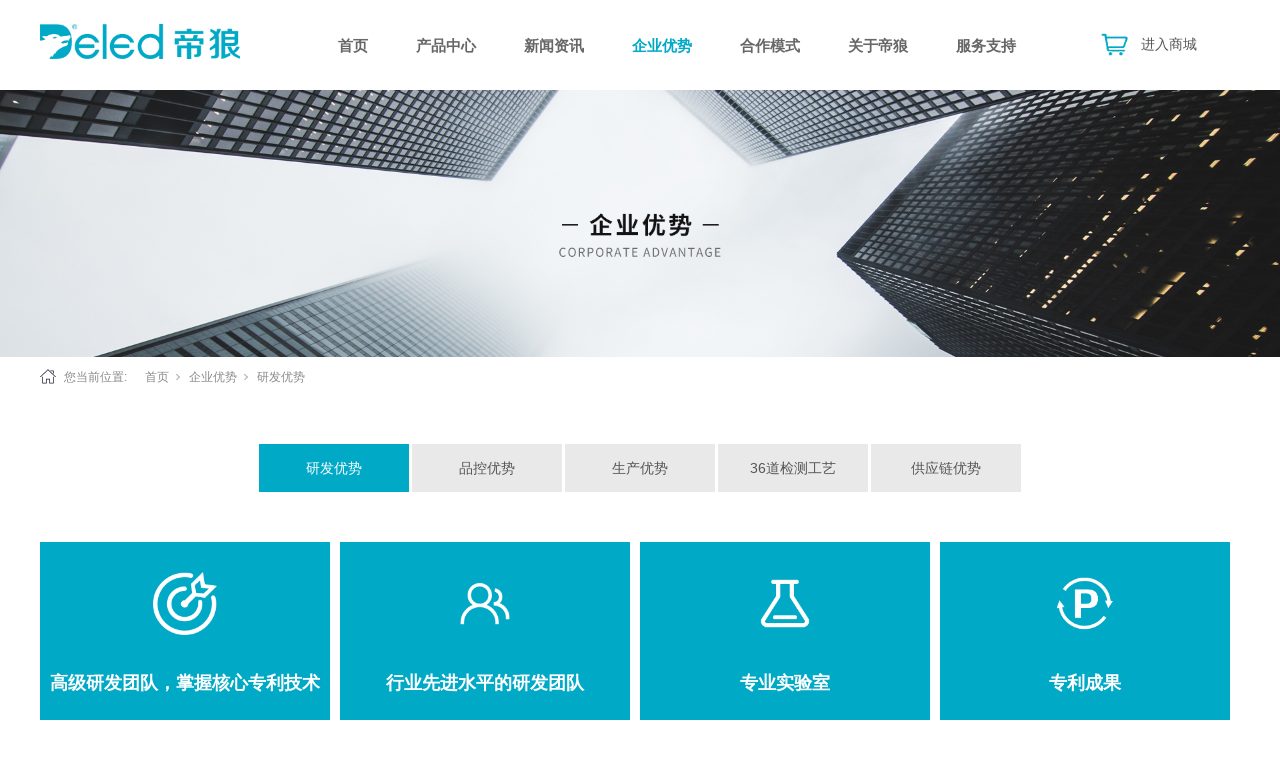

--- FILE ---
content_type: text/html; charset=utf-8
request_url: http://www.dilangled.com/SolutionSt_yfys.html
body_size: 6957
content:
<!DOCTYPE html>


<html lang="zh-cn" xmlns="http://www.w3.org/1999/xhtml">
<head spw="768">

<title>学习桌护眼灯厂家-帝狼护眼台灯厂家</title> 
<meta name="description" content="拥有行业先进水平的研发团队和专业实验室，还拥有多项发明专利、实用新型专利、外观专利等。"/>
<meta name="keywords" content="学习桌护眼灯厂家"/>


<meta charset="utf-8" />
<meta name="renderer" content="webkit"/>
<meta http-equiv="X-UA-Compatible" content="chrome=1"/>
<meta id="WebViewport" name="viewport" content="width=device-width, initial-scale=1.0, minimum-scale=1.0, maximum-scale=1.0, user-scalable=no, viewport-fit=cover, minimal-ui"/>
<meta name="format-detection" content="telephone=no,email=no"/>
<meta name="applicable-device" content="pc,mobile"/>
<meta http-equiv="Cache-Control" content="no-transform"/>
<script type="text/javascript">(function(){if(window.outerWidth>1024||!window.addEventListener){return;}
var w=document.getElementById('WebViewport');var dw=w.content;var em=true;function orientation(){if(window.orientation!=0){var width,scale;if(em){if(screen.width<767){return;}
width=767;scale=1.06;}else{width=1201;scale=0.65;}
w.content='width='+width+'px, initial-scale='+scale+', minimum-scale='+scale+', maximum-scale='+scale+', user-scalable=no, viewport-fit=cover, minimal-ui';}else{if(em){w.content=dw;}else{var scale=screen.width<=320?'0.25':'0.3';w.content='width=1200px, initial-scale='+scale+', minimum-scale='+scale+', maximum-scale=1.0, user-scalable=no, viewport-fit=cover, minimal-ui';}}}
this.addEventListener('orientationchange',function(){if(/Apple/.test(navigator.vendor||'')||navigator.userAgent.indexOf('Safari')>=0){return;};setTimeout(function(){var fullscrren=window.fullscrren||document.fullscreen;if(!fullscrren)document.location.reload();},20);});orientation();})();</script>
<link rel="stylesheet" id="xg_swiper" href="https://1.rc.xiniu.com/js/pb/slick-1.8.0/slick.min.css"/>
<link rel="stylesheet" id="respond_measure2" href="https://1.rc.xiniu.com/css/respond/site.respond.measure-tg-2.0.min.css"/><link rel="stylesheet" id="css__qa" href="https://0.rc.xiniu.com/g5/M00/3D/54/CgAGbGhnfqqAI66rAADpgwx1MX0691.css?t=20250704150738"/><link rel="bookmark" href="/Images/logo.ico"/>
<link rel="shortcut icon" href="/Images/logo.ico"/>
<script type="text/javascript" id="visit" >var userAgent=navigator.userAgent;if(/MSIE\s+[5678]\./.test(userAgent)){location.href="/Admin/Design/Edition.html?type=2";};var _jtime=new Date();function jsLoad(){window.jLoad=new Date()-_jtime;}function jsError(){window.jLoad=-1;}
</script>

<script type="text/javascript" id="publicjs" src="https://1.rc.xiniu.com/js/pb/3/public.1.6.js" onload="jsLoad()" onerror="jsError()"></script>
<script type="text/javascript">var _hmt = _hmt || [];
(function() {
  var hm = document.createElement("script");
  hm.src = "https://hm.baidu.com/hm.js?4a617ab256319edf99e2b33b68e5e7c5";
  var s = document.getElementsByTagName("script")[0]; 
  s.parentNode.insertBefore(hm, s);
})();</script>
</head>

<body class="xg_body">
<form method="get" action="#" Page="/qa.aspx?nid=25&typeid=167" data-identify="021821821801451992042070196209202207200199014501982102080" id="form1" data-ntype="2" data-ptype="3" NavigateId="25">


<div class="xg_header" id="xg_header" role="banner" includeId="header041493186178534951436866906166">



<section class="xg_section xg_section_fixd p1752mf1752-00001" id="sf1752-00001">
<div class="container" id="cf1752-000010001">
<div class="row hidden-sm" id="rf1752_0a904198c4952bbc9">
<div class="col-sm-4 col-lg-2 p1752mf1752-0ad307008fe0c1508"><div class="xg_logo p1752mf1752-0a28aabe76cb80bd0" logo="1"><h1><a href="/"><picture><source srcset="/Images/m_logo.png?t=20250704152108" media="(max-width: 768px)"><img src="/Images/logo.png?t=20250704152108" alt="深圳市帝狼光电有限公司" title="深圳市帝狼光电有限公司"></picture></a></h1></div></div>
<div class="col-sm-4 col-lg-8 p1752mf1752-0c27864d1fab53f08"><div id="if175200a4267fa4b795f79" class="xg_menu p1752mf1752-00a4267fa4b795f79" role="navigation"  data-droptype="0" data-mobileshoweffect="0" data-mobilelisttype="0"><ul class="xg_menuUl hidden-sm">
<li class="xg_menuLi1" home='1'><div class="xg_menuTitle1"><a class="xg_menuA1" href="/" target="_self">首页</a></div></li>
<li data-nid="3" class="xg_menuLi1"><div class="xg_menuTitle1"><a class="xg_menuA1" href="/ProductsSt_hytd.html" target="_self">产品中心</a></div></li>
<li data-nid="2" class="xg_menuLi1"><div class="xg_menuTitle1"><a class="xg_menuA1" href="/NewsSt_qydt.html" target="_self">新闻资讯</a></div></li>
<li data-nid="25" class="xg_menuLi1"><div class="xg_menuTitle1"><a class="xg_menuA1" href="/SolutionStd.html" target="_self">企业优势</a></div></li>
<li data-nid="8" class="xg_menuLi1"><div class="xg_menuTitle1"><a class="xg_menuA1" href="/ServerSt_gzzc.html" target="_self">合作模式</a></div></li>
<li data-nid="1" class="xg_menuLi1"><div class="xg_menuTitle1"><a class="xg_menuA1" href="/AboutStd.html" target="_self" rel="nofollow">关于帝狼</a></div></li>
<li data-nid="7" class="xg_menuLi1"><div class="xg_menuTitle1"><a class="xg_menuA1" href="/ContactStd.html" target="_self" rel="nofollow">服务支持</a></div></li></ul><div class="xg_menuMobile hidden-lg"><div class="xg_memu_btn"></div><div class="xg_menuPanel"><div class="xg_menuShade"></div></div></div></div>
</div>
<div class="col-sm-4 col-lg-2 p1752mf1752-0dccdc88a8cb3f10a"><div id="if175209fa34c805022a827" class="xg_html p1752mf1752-09fa34c805022a827"><a href="https://dilangled.1688.com/" rel="nofollow" target="_blank"><p>进入商城</p></a></div>
</div></div>
<div class="row hidden-lg">
<div class="col-sm-4 col-lg-2 p1752mf1752-018264519e7c0cafc"><div class="xg_logo p1752mf1752-0502aece2b98ac3c1" logo="1"><h1><a href="/"><picture><source srcset="/Images/m_logo.png?t=20250704152108" media="(max-width: 768px)"><img src="/Images/logo.png?t=20250704152108" alt="深圳市帝狼光电有限公司" title="深圳市帝狼光电有限公司"></picture></a></h1></div></div>
<div class="col-sm-6 col-lg-2 p1752mf1752-08226c1784de2b3c9"><div id="if1752005f47f0431c49655" class="xg_html p1752mf1752-005f47f0431c49655"><a href="https://dilangled.1688.com/" rel="nofollow" target="_blank"><p>进入商城</p></a></div>
</div>
<div class="col-sm-2 col-lg-8 p1752mf1752-08b85177a441dc3a1"><div id="if17520aee86f3b19beed48" class="xg_menu p1752mf1752-0aee86f3b19beed48" role="navigation"  data-droptype="0" data-mobileshoweffect="0" data-mobilelisttype="0"><ul class="xg_menuUl hidden-sm">
<li class="xg_menuLi1" home='1'><div class="xg_menuTitle1"><a class="xg_menuA1" href="/" target="_self">首页</a></div></li>
<li data-nid="3" class="xg_menuLi1"><div class="xg_menuTitle1"><a class="xg_menuA1" href="/ProductsSt_hytd.html" target="_self">产品中心</a></div></li>
<li data-nid="2" class="xg_menuLi1"><div class="xg_menuTitle1"><a class="xg_menuA1" href="/NewsSt_qydt.html" target="_self">新闻资讯</a></div></li>
<li data-nid="25" class="xg_menuLi1"><div class="xg_menuTitle1"><a class="xg_menuA1" href="/SolutionStd.html" target="_self">企业优势</a></div></li>
<li data-nid="8" class="xg_menuLi1"><div class="xg_menuTitle1"><a class="xg_menuA1" href="/ServerSt_gzzc.html" target="_self">合作模式</a></div></li>
<li data-nid="1" class="xg_menuLi1"><div class="xg_menuTitle1"><a class="xg_menuA1" href="/AboutStd.html" target="_self" rel="nofollow">关于帝狼</a></div></li>
<li data-nid="7" class="xg_menuLi1"><div class="xg_menuTitle1"><a class="xg_menuA1" href="/ContactStd.html" target="_self" rel="nofollow">服务支持</a></div></li></ul><div class="xg_menuMobile hidden-lg"><div class="xg_memu_btn"></div><div class="xg_menuPanel"><div class="xg_menuShade"></div></div></div></div>
</div></div></div></section>
</div><div class="xg_banner" id="xg_banner" width="100%">

<section class="xg_section  p1741m40004" id="s40004">
<div class="container p1741m400040001" id="c400040001">
<div class="row">
<div class="col-sm-12 col-lg-12"><div id="i0cd2bd49d83ccfbd" class="xg_abanner p1741m0cd2bd49d83ccfbd xg_swiper slider single-item-rtl" data-loop="1" data-grabcursor="1" data-dots="0" data-arrows="0" data-scalheight="187" data-effect="1" data-speed="0" data-mobilarrow="0" data-adaptive="1" data-height="400" data-width="1920" style="overflow: hidden;">
<div class="xg_banner_item"><div class="xg_banner_img"><picture><source srcset="https://0.rc.xiniu.com/g4/M00/92/37/CgAG0mSruICAI-SuAALUsGny0tw454.jpg" media="(max-width: 768px)"><img src="https://0.rc.xiniu.com/g4/M00/90/DD/CgAG0mSiZ2CACsUgAAadqy2nda8027.jpg"></picture></div>
<div class="container"></div></div>
</div>
</div></div></div></section>
</div>
<div class="xg_content" id="xg_content" role="main">

<section class="xg_section  p1741m50002" id="s50002">
<div class="container" id="c500020001">
<div class="row">
<div class="col-sm-12 col-lg-12 hidden-sm p1741md1ead1984aed2eee"><div class="xg_crumbs p1741m57cd6d25c1c72470"><span class="xg_crumbs_item"><span class="xg_crumbs_prefix" data-label="text-prefix">您当前位置:</span><a class="xg_crumbs_a" href="/" target="_self">首页</a></span><span class="xg_crumbs_span"></span><span class="xg_crumbs_item"><a class="xg_crumbs_a" href="/SolutionStd.html" target="_self">企业优势</a></span><span class="xg_crumbs_span"></span><span class="xg_crumbs_item"><a class="xg_crumbs_a" >研发优势</a></span></div>
</div></div></div></section>

<section class="xg_section  p1741m50003" id="s50003">
<div class="container" id="c500030001">
<div class="row">
<div class="col-sm-12 col-lg-12 p1741me2321d5ff2ae1fa0"><div id="icf2f973a0ef79787" class="xg_tMenu1 xg_tMenu p1741mcf2f973a0ef79787" data-urlinlastlevel="0">
<ul class="xg_tMenuUl1" data-curparents="">
<li data-tid="167" class="xg_tMenuLi1"><div class="xg_tTitle1"><a class="xg_tMenuA1" href="/SolutionSt_yfys.html">研发优势</a></div></li>
<li data-tid="168" class="xg_tMenuLi1"><div class="xg_tTitle1"><a class="xg_tMenuA1" href="/SolutionSt_pkys.html">品控优势</a></div></li>
<li data-tid="169" class="xg_tMenuLi1"><div class="xg_tTitle1"><a class="xg_tMenuA1" href="/SolutionSt_scys.html">生产优势</a></div></li>
<li data-tid="171" class="xg_tMenuLi1"><div class="xg_tTitle1"><a class="xg_tMenuA1" href="/SolutionSt_36djcgy.html">36道检测工艺</a></div></li>
<li data-tid="170" class="xg_tMenuLi1"><div class="xg_tTitle1"><a class="xg_tMenuA1" href="/SolutionSt_gylys.html">供应链优势</a></div></li></ul></div>
</div></div>
<div class="row">
<div class="col-sm-12 col-lg-12 p1741m255c782464b2a8cc"><div id="i923a7a6decbf721b" class="xg_list p1741m923a7a6decbf721b" data-nid="25" data-ntype="2" data-dtype="3"><div class="data_row row"><div class="data_col col-lg-3 col-sm-6">
<div class="row">
<div class="col-sm-12 col-lg-12 p1741meaafbe6d625c96cb">
<div class="row">
<div class="col-sm-12 col-lg-12"><div class="xg_img p1741m737e2b511bdb40b0"><img src="https://0.rc.xiniu.com/g4/M00/96/5A/CgAG0mTIZ6eAftZaAAAnfJScZAo540.png" alt="高级研发团队，掌握核心专利技术" title="高级研发团队，掌握核心专利技术" /></div>
</div></div>
<div class="row">
<div class="col-sm-12 col-lg-12"><div class="xg_text p1741m7f03a61dbeccf398"><span>高级研发团队，掌握核心专利技术</span></div>
</div></div>
<div class="row">
<div class="col-sm-12 col-lg-12"><div class="xg_text p1741mead997d5ac4277d2"><span><p>齐聚光学、电子、结构、ID、项目工程师等精英团队，拥有完善的知识体系和前瞻性技术创新积累，引领智能LED护眼灯新时代。</p><p><br/></p></span></div>
</div></div></div></div></div>
<div class="data_col col-lg-3 col-sm-6">
<div class="row">
<div class="col-sm-12 col-lg-12 p1741meaafbe6d625c96cb">
<div class="row">
<div class="col-sm-12 col-lg-12"><div class="xg_img p1741m737e2b511bdb40b0"><img src="https://0.rc.xiniu.com/g4/M00/96/5A/CgAG0mTIZ4GALKEuAAAXporAY3w820.png" alt="行业先进水平的研发团队" title="行业先进水平的研发团队" /></div>
</div></div>
<div class="row">
<div class="col-sm-12 col-lg-12"><div class="xg_text p1741m7f03a61dbeccf398"><span>行业先进水平的研发团队</span></div>
</div></div>
<div class="row">
<div class="col-sm-12 col-lg-12"><div class="xg_text p1741mead997d5ac4277d2"><span><p>拥有独立自主研发的能力，前瞻性的技术研究和积累。</p><p><br/></p></span></div>
</div></div></div></div></div>
<div class="data_col col-lg-3 col-sm-6">
<div class="row">
<div class="col-sm-12 col-lg-12 p1741meaafbe6d625c96cb">
<div class="row">
<div class="col-sm-12 col-lg-12"><div class="xg_img p1741m737e2b511bdb40b0"><img src="https://0.rc.xiniu.com/g4/M00/96/59/CgAG0mTIZy6AQskWAAAV0AXnWa8008.png" alt="专业实验室" title="专业实验室" /></div>
</div></div>
<div class="row">
<div class="col-sm-12 col-lg-12"><div class="xg_text p1741m7f03a61dbeccf398"><span>专业实验室</span></div>
</div></div>
<div class="row">
<div class="col-sm-12 col-lg-12"><div class="xg_text p1741mead997d5ac4277d2"><span><p>拥有各类检测、实验、测量等精密设备</p><p><br/></p></span></div>
</div></div></div></div></div>
<div class="data_col col-lg-3 col-sm-6">
<div class="row">
<div class="col-sm-12 col-lg-12 p1741meaafbe6d625c96cb">
<div class="row">
<div class="col-sm-12 col-lg-12"><div class="xg_img p1741m737e2b511bdb40b0"><img src="https://0.rc.xiniu.com/g4/M00/96/59/CgAG0mTIZyKAbeQaAAAgYAHJwhU017.png" alt="专利成果" title="专利成果" /></div>
</div></div>
<div class="row">
<div class="col-sm-12 col-lg-12"><div class="xg_text p1741m7f03a61dbeccf398"><span>专利成果</span></div>
</div></div>
<div class="row">
<div class="col-sm-12 col-lg-12"><div class="xg_text p1741mead997d5ac4277d2"><span><p>多项发明专利、实用新型专利、外观专利</p><p><br/></p></span></div>
</div></div></div></div></div>
</div></div>
</div></div>
<div class="row">
<div class="col-sm-12 col-lg-12"><div class="xg_text p1741m41c2cd401242d670"><span><table class="ueditorTableStyle" style="width:100%;text-align:center;"><tbody><tr class="firstRow"><td valign="top" style="word-break: break-all; border-color: rgb(255, 255, 255);" width="600"><p><img data-imageid="2756" src="https://0.rc.xiniu.com/g4/M00/96/68/CgAG0mTIlA6AV8RBAAI1kh5ca1Q400.jpg" style="max-width:100%;" alt="研发优势配图" title="研发优势配图"/></p><p>实验室</p></td><td valign="top" style="word-break: break-all; border-color: rgb(255, 255, 255);" width="600"><p><img data-imageid="2757" src="https://0.rc.xiniu.com/g4/M00/96/68/CgAG0mTIlD-AZRgAAACr2xgt4bs017.jpg" style="max-width:100%;" alt="研发优势配图" title="研发优势配图"/></p><p>研发团队</p></td></tr></tbody></table><p><br/></p><style id="ueditorTableStyle">.ueditorTableStyle {margin-bottom:10px;border-collapse:collapse;display:table;}.ueditorTableStyle table.noBorderTable td,.ueditorTableStyle table.noBorderTable th,.ueditorTableStyle table.noBorderTable caption{border:1px dashed #ddd !important}.ueditorTableStyle table.sortEnabled tr.firstRow th,.ueditorTableStyle table.sortEnabled tr.firstRow td{padding-right:20px; background-repeat: no-repeat;background-position: center right; background-image:url(undefinedthemes/default/images/sortable.png);}.ueditorTableStyle table.sortEnabled tr.firstRow th:hover,.ueditorTableStyle table.sortEnabled tr.firstRow td:hover{background-color: #EEE;}.ueditorTableStyle table{margin-bottom:10px;border-collapse:collapse;display:table;}.ueditorTableStyle td,.ueditorTableStyle th{ background:white; padding: 5px 10px;border: 1px solid #DDD;}.ueditorTableStyle caption{border:1px dashed #DDD;border-bottom:0;padding:3px;text-align:center;}.ueditorTableStyle th{border-top:1px solid #BBB;background:#F7F7F7;}.ueditorTableStyle table tr.firstRow th{border-top:2px solid #BBB;background:#F7F7F7;}.ueditorTableStyle tr.ue-table-interlace-color-single td{ background: #fcfcfc; }.ueditorTableStyle tr.ue-table-interlace-color-double td{ background: #f7faff; }.ueditorTableStyle td p{margin:0;padding:0;}</style></span></div>
</div></div></div></section>
</div>
<div class="xg_footer" id="xg_footer" role="contentinfo" includeId="footer297547752035129379886686052642426632828937206774172999194952962">



<section class="xg_section  p1750mf1750-00002" id="sf1750-00002">
<div class="container" id="cf1750-000020001">
<div class="row">
<div class="col-sm-12 col-lg-12 p1750mf1750-041189a7dd6583fa8">
<div class="row">
<div class="col-sm-12 col-lg-4 p1750mf1750-0ef9fb209f666fc85">
<div class="row">
<div class="col-sm-12 col-lg-12">
<div class="row">
<div class="col-sm-12 col-lg-12"><div id="if17500cda70fb4c03e29e7" class="xg_html p1750mf1750-0cda70fb4c03e29e7"><p>热线：0755-83955529</p></div>
</div></div>
<div class="row">
<div class="col-sm-1 col-lg-2"><div class="xg_img p1750mf1750-06090f1ecd12175b5"><img src="https://0.rc.xiniu.com/g4/M00/93/21/CgAG0mSwqY2AVhlbAAAJdQTzGKE042.png" /></div>
</div>
<div class="col-sm-11 col-lg-10"><div id="if17500410aca98f3b8338d" class="xg_html p1750mf1750-0410aca98f3b8338d"><p>传真：0755-29469062</p></div>
</div></div>
<div class="row">
<div class="col-sm-1 col-lg-2"><div class="xg_img p1750mf1750-003f826a104ea6651"><img src="https://0.rc.xiniu.com/g4/M00/93/21/CgAG0mSwqbmAdyauAAAeVmifUI8714.png" /></div>
</div>
<div class="col-sm-11 col-lg-10"><div id="if1750058f9fcfe6ee67344" class="xg_html p1750mf1750-058f9fcfe6ee67344"><p>邮箱：xiebo@dilangled.com</p></div>
</div></div>
<div class="row">
<div class="col-sm-1 col-lg-2"><div class="xg_img p1750mf1750-09cfdddc5ab775dc0"><img src="https://0.rc.xiniu.com/g4/M00/93/21/CgAG0mSwqYGAMvG-AAAXDy_wHx4233.png" /></div>
</div>
<div class="col-sm-11 col-lg-10"><div id="if1750083a779670016efef" class="xg_html p1750mf1750-083a779670016efef"><p>地址：深圳市宝安区石岩石龙仔恒昌荣（高科）工业园2栋4楼</p></div>
</div></div></div></div></div>
<div class="col-sm-12 col-lg-4"><div id="if175008934ab9549079b8a" class="xg_bnavi p1750mf1750-08934ab9549079b8a" ><ul class="xg_menuUl">
<li data-nid="3" class="xg_menuLi1"><div class="xg_menuTitle1"><a class="xg_menuA1" href="/ProductsSt_hytd.html" target="_self">产品中心</a></div></li>
<li data-nid="2" class="xg_menuLi1"><div class="xg_menuTitle1"><a class="xg_menuA1" href="/NewsSt_qydt.html" target="_self">新闻资讯</a></div></li>
<li data-nid="25" class="xg_menuLi1"><div class="xg_menuTitle1"><a class="xg_menuA1" href="/SolutionStd.html" target="_self">企业优势</a></div></li>
<li data-nid="8" class="xg_menuLi1"><div class="xg_menuTitle1"><a class="xg_menuA1" href="/ServerSt_gzzc.html" target="_self">合作模式</a></div></li>
<li data-nid="1" class="xg_menuLi1"><div class="xg_menuTitle1"><a class="xg_menuA1" href="/AboutStd.html" target="_self" rel="nofollow">关于帝狼</a></div></li>
<li data-nid="7" class="xg_menuLi1"><div class="xg_menuTitle1"><a class="xg_menuA1" href="/ContactStd.html" target="_self" rel="nofollow">服务支持</a></div></li></ul></div>
</div>
<div class="col-sm-12 col-lg-4 p1750mf1750-0889a21ccda3e8fae">
<div class="row">
<div class="col-sm-12 col-lg-6 p1750mf1750-01d0bc8a48a5d0c8f"><div class="xg_img p1750mf1750-0ff670fbd1ea10f40"><img src="https://0.rc.xiniu.com/g4/M00/90/90/CgAG0mSefRuAAWYMAAAjD7w6fQA711.jpg" /></div>
<div id="if175006f30d7ded309f391" class="xg_html p1750mf1750-06f30d7ded309f391"><p>关注公司公众号</p></div>
</div>
<div class="col-sm-12 col-lg-6 p1750mf1750-08dadabe70640f034"><div class="xg_img p1750mf1750-012ab35e7cdf8448a"><img src="https://0.rc.xiniu.com/g4/M00/90/EF/CgAG0mSijYGAAG3qAACfd6l3Yg0868.png" /></div>
<div id="if175002aa227dc47853035" class="xg_html p1750mf1750-02aa227dc47853035"><p>关注微博</p></div>
</div></div></div></div></div></div></div></section>

<section class="xg_section  p1750mf1750-00003" id="sf1750-00003">
<div class="container" id="cf1750-000030001">
<div class="row">
<div class="col-sm-12 col-lg-12 p1750mf1750-09ab3ed742ab6c2e3"><div id="if1750000bc5c5cb57ac469" class="xg_html p1750mf1750-000bc5c5cb57ac469"><span>Copyright ©2023 - 2024&nbsp;</span></div>
<div id="if17500a46e4b0c06fd9f6c" class="xg_html p1750mf1750-0a46e4b0c06fd9f6c"><p>深圳市帝狼光电有限公司 版权所有  </p></div>
<div id="if17500ce3adea30f90eae0" class="xg_html p1750mf1750-0ce3adea30f90eae0"><a href="http://www.beian.gov.cn/portal/registerSystemInfo?recordcode=44030602007877" rel="nofollow" target="_blank"><p>粤公网安备 44030602007877号</p></a></div>
<div id="if17500c22e899b4c7f2fdc" class="xg_html p1750mf1750-0c22e899b4c7f2fdc"><a href="https://beian.miit.gov.cn/#/Integrated/index" rel="nofollow" target="_blank"><p>粤ICP备2023069996号-1</p></a></div>
<div class="xg_logo_zh p1750mf1750-0e508df3819e3e828"><a><img data-src="https://1.rc.xiniu.com/img/toolbox/xiniu_bottom_logo.png" data-src-sm="https://1.rc.xiniu.com/img/toolbox/xiniu_bottom_logo.png"  alt="犀牛云提供企业云服务" title="犀牛云提供企业云服务" /></a><span>犀牛云提供企业云服务</span></div><div id="if17500716417f46a321339" class="xg_html p1750mf1750-0716417f46a321339"><a href="/sitemap.aspx" target="_self"><p>网站地图</p></a></div>
</div></div></div></section>
</div>


<script type='text/javascript'>(function(){function e(b,a){var c=b.getItem(a);if(!c)return'';c=JSON.parse(c);return c.time&&new Date(c.time)<new Date?'':c.val||''}var l=new Date,g=null,k=function(){window.acessFinish=new Date-l};window.addEventListener?window.addEventListener('load',k):window.attachEvent&&window.attachEvent('onload',k);var g=setTimeout(function(){g&&clearTimeout(g);var b=document.location.href,a;a=/\.html|.htm/.test(document.location.href)?document.forms[0].getAttribute('Page'):'';b='/Admin/Access/Load.ashx?ver\x3d1\x26req\x3d'+h(b);a&&(b+='\x26f\x3d'+h(a));a=h(window.document.referrer);if(!(2E3<a.length)){var c=e(localStorage,'_hcid'),f=e(sessionStorage,'_hsid'),d=e(localStorage,'_huid');a&&(b+='\x26ref\x3d'+a);c&&(b+='\x26_hcid\x3d'+c);f&&(b+='\x26_hsid\x3d'+f);d&&(b+='\x26_huid\x3d'+d);b+='\x26sw\x3d'+screen.width+'\x26sh\x3d'+screen.height;b+='\x26cs\x3d'+(window.jLoad?window.jLoad:-1);$?$.getScript(b):(a=document.createElement('script'),a.src=b,document.body.appendChild(a))}},3E3),d=null,h=function(b){if(!b)return'';if(!d){d={};for(var a=0;10>a;a++)d[String.fromCharCode(97+a)]='0'+a.toString();for(a=10;26>a;a++)d[String.fromCharCode(97+a)]=a.toString()}for(var c='',f,e,g=b.length,a=0;a<g;a++)f=b.charAt(a),c=(e=d[f])?c+('x'+e):c+f;return encodeURIComponent(c).replace(/%/g,'x50').replace(/\./g,'x51')}})();</script>

</form>
</body>
<script type="text/javascript" id="slick.min.js" src="https://1.rc.xiniu.com/js/pb/slick-1.8.0/slick.min.js?t=1"></script>
<script type="text/javascript" id="js__qa" src="https://0.rc.xiniu.com/g5/M00/3D/54/CgAGbGhnfqqAckH-AABUzuweRD40164.js?t=20250704150738"></script>

</html>


--- FILE ---
content_type: text/css
request_url: https://0.rc.xiniu.com/g5/M00/3D/54/CgAGbGhnfqqAI66rAADpgwx1MX0691.css?t=20250704150738
body_size: 59695
content:
.xg_section,.container-fluid,div[class^='col-']{position:relative}.xg_section_fixd{height:200px}.xg_section,.xg_header,.xg_banner,.xg_content,.xg_footer{clear:both}.container,.container-fluid{height:100%}.xg_screen{text-align:center}.xg_screen:after{content:"";display:inline-block;vertical-align:middle;height:100%}.xg_screen .container,.xg_screen .container-fluid{display:inline-block;vertical-align:middle;max-height:650px;height:auto}.xg_html{height:auto;line-height:25px;font-size:14px;color:#666;text-align:left;overflow:hidden}.xg_logo,.xg_text,.xg_html{display:block;overflow:hidden}.xg_logo{min-height:10px}.xg_logo h1,.xg_logo img{width:100%;height:100%;display:block}.xg_text{height:auto;line-height:25px;font-size:14px;color:#666;text-align:left;word-wrap:break-word;word-break:normal}input[type="text"]{width:150px;height:30px;margin:5px}.xg_ibtn{display:block;width:150px;height:40px;overflow:hidden}input[type='button']{outline:0;border:0;width:100%;height:100%;background-color:transparent}.xg_img{width:100px;height:100px;overflow:hidden}.xg_img a{display:block;width:100%;height:100%}.xg_img img,.xg_logo h1 .xg_logo img{width:100%;height:100%;display:block}[identify="enable-sharelogin_wb"],[identify="enable-pcscanfocuslogin"],[identify="enable-sharelogin_wx"],[identify="enable-sharelogin_qq"],[identify="enable-sharelogin_weixin"]{width:60px;height:60px}.xg_gotop{width:60px;height:60px;position:relative;-webkit-border-radius:50%;-moz-border-radius:50%;border-radius:50%;cursor:pointer;background:#e8e8e8 url(https://1.rc.xiniu.com/img/public/gototop.png) center center no-repeat}.xg_gotop:hover{background:#e8e8e8 url(https://1.rc.xiniu.com/img/public/gototop1.png) center center no-repeat}.xg_gotop a{display:block;width:100%;height:100%}.xg_flink{position:relative;padding:15px 0;background-color:#fff;font-size:0;margin:0 auto}.xg_flink .xg_flink_item{display:inline-block;cursor:pointer;padding:5px 20px;max-width:240px;height:auto;overflow:hidden;font-size:12px;color:#333;text-align:center}.xg_flink .xg_flink_item:hover{text-decoration:underline}.xg_flink a{color:#333}.xg_iframe_line{border:0;height:100%}.xg_pager{line-height:33px}.xg_pager span{padding:4px 10px;border:1px solid #e2e2e2;margin-left:5px;font-size:14px}.xg_pager span:first-child{margin-left:0}.xg_pager span:hover{color:#51b5f5}.xg_pager span a{cursor:pointer}.xg_pager span a:hover{color:#51b5f5}.xg_pager .xg_pnInNu{width:44px;height:27px;border:0}.xg_pager .fyb_w_gong,.xg_pager .fyb_w_spage,.xg_pager .fyn_w_gong,.xg_pager .fym_w_spage,.xg_pager .fym_w_gong,.xg_pager .fyi_w_gong{border-right:0}.xg_pager .fyb_n_tpage,.xg_pager .fyb_pszie,.xg_pager .fyn_n_tpage,.xg_pager .fym_pszie,.xg_pager .fym_n_tpage,.xg_pager .fyi_n_tpage{border-left:none;border-right:0;margin-left:-15px}.xg_pager .fyb_w_reccount,.xg_pager .fyb_w_reccount,.xg_pager .fyn_w_spage,.xg_pager .fym_w_reccount,.xg_pager .fym_w_reccount,.xg_pager .fyi_w_spage{border-left:none;margin-left:-15px}.xg_pager .fyb_t_goto{margin:0}.xg_pager a{color:#333}.xg_ul{line-height:34px}.xg_ul .xg_ul_li{height:34px;color:#626262;font-size:14px;padding-left:20px}.xg_ul .xg_ul_li:hover{background-color:#f0f0f0}.xg_sbtn .bdsharebuttonbox{padding:5px}.xg_itext label{vertical-align:top}.xg_itext_span{font-size:11px}.xg_itext input{width:249px;padding-left:10px;height:38px;border:1px solid #e2e2e2;color:#999;font-size:14px}.xg_itext textarea{width:249px;padding:5px 10px;height:80px;line-height:20px;border:1px solid #e2e2e2;color:#999;font-size:14px}.xg_ldrop select,.xg_idrop select{width:249px;padding-left:10px;height:40px;border:1px solid #e2e2e2;color:#999;font-size:14px;-webkit-appearance:menulist;-moz-appearance:menulist;appearance:menulist}.xg_ckcode .xg_check_tip{font-size:14px;cursor:pointer}.xg_ckcode .xg_check_tip:hover{color:#51B5F5}.xg_iemail label{color:#666;font-size:16px;margin-right:4px}.xg_iemail input{width:249px;padding-left:10px;height:38px;border:1px solid #e2e2e2;color:#999;font-size:14px}.xg_iemail textarea{width:249px;padding:5px 10px;height:80px;line-height:20px;border:1px solid #e2e2e2;color:#999;font-size:14px}.xg_imobile label{color:#666;font-size:16px;margin-right:4px}.xg_imobile input{width:249px;padding-left:10px;height:38px;border:1px solid #e2e2e2;color:#999;font-size:14px}.xg_imobile textarea{width:249px;padding:5px 10px;height:80px;line-height:20px;border:1px solid #e2e2e2;color:#999;font-size:14px}.xg_ipwd label{color:#666;font-size:16px;margin-right:4px}.xg_ipwd input{width:249px;padding-left:10px;height:38px;border:1px solid #e2e2e2;color:#999;font-size:14px}.xg_ipwd textarea{width:249px;padding:5px 10px;height:80px;line-height:20px;border:1px solid #e2e2e2;color:#999;font-size:14px}.xg_iradio{line-height:40px}.xg_iradio [data-type="message"]{display:block;text-align:center;font-size:16px;height:40px;color:#666}.xg_iradio label:first-child{margin-left:0}.xg_iradio input[type="radio"]{-webkit-appearance:radio;-moz-appearance:radio;appearance:radio;position:relative;top:2px}[data-tag="InputCheckBox"]{line-height:40px}[data-tag="InputCheckBox"] [data-type="message"]{display:block;text-align:center;font-size:16px;height:40px;color:#666}[data-tag="InputCheckBox"] label:first-child{margin-left:0}[data-tag="InputCheckBox"] input[type="checkbox"]{-webkit-appearance:checkbox;-moz-appearance:checkbox;appearance:checkbox;position:relative;top:2px}[data-tag="InputCheckBox"] span{margin-left:3px}.xg_crumbs{font-size:0}.xg_crumbs>span{font-size:12px;margin-left:7px;display:inline-block;color:#444}.xg_crumbs span:first-child{margin-left:0}.xg_crumbs .xg_crumbs_span{background:url(https://1.rc.xiniu.com/img/public/arrows_right.png);width:6px;height:7px;background-repeat:no-repeat}.xg_crumbs .xg_crumbs_span:last-child{display:none}.xg_prevnext{line-height:30px;color:#333;font-size:14px}.xg_prevnext .xg_prevnext_item:hover{color:#51b5f5}.xg_prevnext .xg_prevnext_item{display:inline-block;width:250px;cursor:pointer}.xg_prevnext .xg_prevnext_title{margin-left:8px}.xg_navTwo{font-size:0}.xg_navTwo .tierLi{position:relative;display:inline-block;width:110px;height:40px;line-height:40px;font-size:14px;color:#fff;background-color:#51b5f5}.xg_navTwo .tierLi:hover .navContent{display:block}.xg_navTwo .tierLi-select{background-color:#3e99d4}.xg_navTwo .tierName{text-align:center;cursor:pointer}.xg_navTwo .tierName:hover{background-color:#3e99d4}.xg_navTwo .navContent{position:absolute;left:0;top:40px;width:440px;height:auto;display:none}.xg_navTwo .navContentUl{position:relative}.xg_navTwo .navContentLi{width:110px;height:40px;line-height:40px;background-color:#5dbcf9}.xg_navTwo .navContentLi:hover{background-color:#5ba3d2}.xg_navTwo .navContentLi:hover .ncContent{display:block}.xg_navTwo .navContentLi-select{background-color:#5ba3d2}.xg_navTwo .ncName{width:100%;text-align:center;cursor:pointer}.xg_navTwo .ncContent{position:absolute;box-sizing:border-box;left:110px;top:0;width:330px;line-height:20px;height:160px;padding:5px 15px;background-color:#b5b1b1;display:none}.xg_navTwo .navContentLi:first-child .ncContent{display:block}.xg_tMenu1 .xg_tMenuLi1{width:110px;height:auto;background-color:#51b5f5;color:#fff;font-size:14px;line-height:40px}.xg_tMenu1 .xg_tMenuLi1:hover{background-color:#3e99d4}.xg_tMenu1 .xg_tMenuLi1-select{background-color:#3e99d4}.xg_tMenu1 a{display:block;height:100%;width:100%}.xg_tMenu1 .xg_tTitle1{width:100%;text-align:center;cursor:pointer}.xg_tMenu1 .xg_tMenuUl2{width:100%}.xg_tMenu1 .xg_tMenuLi2{width:100%;text-align:center;cursor:pointer;background-color:#5dbcf9}.xg_tMenu1 .xg_tMenuLi2:hover{background-color:#429dda}.xg_tMenu1 .xg_tMenuLi2-select{background-color:#429dda}.xg_tMenu1 .xg_tTitle2{width:100%;text-align:center;cursor:pointer}.xg_tMenu1 .xg_tMenuLi3{width:100%;text-align:center;cursor:pointer;background-color:#86ccf9}.xg_tMenu1 .xg_tMenuLi3:hover{background-color:#6dbef3}.xg_tMenu1 .xg_tMenuLi3-select{background-color:#6dbef3}.xg_tMenu1 .xg_tTitle3{width:100%;text-align:center;cursor:pointer}.xg_tMenu2 a{display:block;width:100%;height:100%}.xg_tMenu2 .xg_tMenuLi1{position:relative;width:110px;height:auto;background-color:#51b5f5;color:#fff;font-size:14px;line-height:40px}.xg_tMenu2 .xg_tMenuLi1:hover{background-color:#3e99d4}.xg_tMenu2 .xg_tMenuLi1:hover .xg_tMenuUl2{display:block}.xg_tMenu2 .xg_tMenuLi1-select{background-color:#3e99d4}.xg_tMenu2 .xg_tTitle1{width:100%;text-align:center;cursor:pointer}.xg_tMenu2 .xg_tMenuUl2{width:100%;position:absolute;left:100%;top:0;z-index:1;display:none}.xg_tMenu2 .xg_tMenuLi2{position:relative;width:110px;height:auto;background-color:#5dbcf9;color:#fff;font-size:14px}.xg_tMenu2 .xg_tMenuLi2:hover{background-color:#429dda}.xg_tMenu2 .xg_tMenuLi2:hover .xg_tMenuUl3{display:block}.xg_tMenu2 .xg_tMenuLi2-select{background-color:#429dda}.xg_tMenu2 .xg_tTitle2{width:100%;text-align:center;cursor:pointer}.xg_tMenu2 .xg_tMenuUl3{width:100%;position:absolute;left:100%;top:0;display:none}.xg_tMenu2 .xg_tMenuLi3{background-color:#86ccf9}.xg_tMenu2 .xg_tMenuLi3:hover{background-color:#58b0e8}.xg_tMenu2 .xg_tMenuLi3-select{background-color:#58b0e8}.xg_tMenu2 .xg_tTitle3{width:100%;text-align:center;cursor:pointer}.xg_tMenu3 a{display:block;width:100%;height:100%}.xg_tMenu3 .xg_tMenuLi1{width:110px;line-height:40px;background-color:#51b5f5;color:#fff;cursor:pointer;font-size:14px}.xg_tMenu3 .xg_tMenuLi1:hover{background-color:#3e99d4}.xg_tMenu3 .xg_tMenuLi1-select{background-color:#3e99d4}.xg_tMenu3 .xg_tMenuLi1-select .xg_tMenuUl2{display:block}.xg_tMenu3 .xg_tTitle1{width:100%;text-align:center}.xg_tMenu3 .xg_tMenuUl2{width:100%;display:none}.xg_tMenu3 .xg_tMenuLi2{width:100%;background-color:#5dbcf9}.xg_tMenu3 .xg_tMenuLi2:hover{background-color:#429dda}.xg_tMenu3 .xg_tMenuLi2-select{background-color:#429dda}.xg_tMenu3 .xg_tMenuLi2-select .xg_tMenuUl3{display:block}.xg_tMenu3 .xg_tTitle2{width:100%;text-align:center}.xg_tMenu3 .xg_tMenuUl3{width:100%;display:none}.xg_tMenu3 .xg_tMenuLi3{width:100%;background-color:#86ccf9}.xg_tMenu3 .xg_tMenuLi3:hover{background-color:#58b0e8}.xg_tMenu3 .xg_tMenuLi3-select{background-color:#58b0e8}.xg_tMenu3 .xg_tMenuLi3-select .xg_tMenuUl4{display:block}.xg_tMenu3 .xg_tTitle3{width:100%;text-align:center}.xg_tMenu3 .xg_tMenuUl4{width:100%;display:none}.xg_tMenu3 .xg_tMenuLi4{width:100%;background-color:#84c1e8}.xg_tMenu3 .xg_tMenuLi4:hover{background-color:#81b7da}.xg_tMenu3 .xg_tMenuLi4-select{background-color:#81b7da}.xg_tMenu3 .xg_tTitle4{width:100%;text-align:center}.xg_bnavi .xg_menuUl{font-size:0;color:#444}.xg_bnavi .xg_menuUl:after{display:block;content:'';clear:both;height:0;visibility:hidden}.xg_bnavi a{width:100%;height:100%;display:block}.xg_bnavi .xg_menuLi1{color:#444}.xg_bnavi .xg_menuLi1{position:relative;float:left;width:110px;font-size:14px;line-height:40px;cursor:pointer;color:#444;z-index:100;text-align:center;height:40px}.xg_bnavi .xg_menuTitle2{text-align:center;height:40px}.xg_bnavi .xg_menuTitle3{text-align:center;height:40px}.xg_bnavi .xg_menuTitle3:hover a{color:#000}@media(min-width:769px){.xg_menu .xg_menuUl{font-size:0;color:#333}.xg_menu a{display:block;width:100%;height:100%}.xg_menu .xg_menuLi1{position:relative;display:inline-block;width:110px;font-size:14px;height:40px;line-height:40px;cursor:pointer;background-color:#51b5f5;color:#fff;z-index:100}.xg_menu .xg_menuLi1:hover{background-color:#3e99d4}.xg_menu .xg_menuLi1:hover .xg_menuUl2{display:block}.xg_menu .xg_menuLi1-select{background-color:#3e99d4}.xg_menu .xg_menuTitle1{text-align:center}.xg_menu .xg_menuUl2{position:absolute;top:40px;left:0;width:100%;display:none}.xg_menu .xg_menuLi2{position:relative;background-color:#5dbcf9;color:#fff}.xg_menu .xg_menuLi2:hover{background-color:#429dda}.xg_menu .xg_menuLi2:hover .xg_menuUl3{display:block}.xg_menu .xg_menuLi2-select{background-color:#429dda}.xg_menu .xg_menuTitle2{text-align:center}.xg_menu .xg_menuUl3{position:absolute;left:100%;top:0;display:none;width:100%}.xg_menu .xg_menuLi3{position:relative;background-color:#75c2f3;color:#fff}.xg_menu .xg_menuLi3:hover{background-color:#58b0e8}.xg_menu .xg_menuLi3:hover .xg_menuUl4{display:block}.xg_menu .xg_menuLi3-select{background-color:#58b0e8}.xg_menu .xg_menuTitle3{text-align:center}.xg_menu .xg_menuUl4{position:absolute;left:100%;top:0;display:none;width:100%}.xg_menu .xg_menuLi4{text-align:center;background-color:#86ccf9;color:#fff}.xg_menu .xg_menuLi4:hover{background-color:#6dbef3}.xg_menu .xg_menuLi4-select{background-color:#6dbef3}.xg_menu .xg_menuTitle4{text-align:center}}@media(max-width:768px){.xg_menu a{display:block;width:100%;height:100%;padding-left:25px}.xg_menu a:active{background-color:#f4f4f4;color:#333}.xg_menu .xg_menuMobile{width:19px;height:15px}.xg_menu .xg_memu_btn{width:19px;height:15px;background:url(https://1.rc.xiniu.com/img/public/xg_memu_btn.png) no-repeat;background-size:contain}.xg_menu .xg_menuUl{background-color:#fff;padding-top:25px;width:205px;height:100%;position:relative;z-index:10002}.xg_menu .xg_menuLi1,.xg_menu .xg_menuLi2,.xg_menu .xg_menuLi3,.xg_menu .xg_menuLi4,.xg_menu .xg_menuLi5{line-height:45px;font-size:15px;color:#333;position:relative}.xg_menu .xg_menuUl2{display:none}.xg_menu .xg_menuUl3,.xg_menu .xg_menuUl4,.xg_menu .xg_menuUl5{display:none}.xg_menu .xg_menuUl5{display:none}.xg_menu .xg_menuShade{width:100%;height:100%;background-color:rgba(0,0,0,0.25);z-index:10001;position:absolute;left:0;top:0}.xg_menu .xg_menuMobileData{height:100%;width:205px;overflow-y:scroll}.xg_menu .xg_menutop{z-index:10002;background-color:#fff;position:relative}.xg_menu .xg_menubottom{z-index:10002;background-color:#fff;position:relative}}.xg_pager{color:#666;font-size:12px;position:relative}.xg_pager .xg_pnUl{overflow:hidden;text-align:center}.xg_pager a{color:inherit;padding:0 7px}.xg_pager li{display:inline-block;padding:3px 5px;margin-left:5px;color:#666;border:1px solid #ddd;border-radius:2px}.xg_pager .xg_pnNumber:hover,.xg_pager .xg_pnFirst:hover,.xg_pager .xg_pnPrev:hover,.xg_pager .xg_pnNext:hover,.xg_pager .xg_pnEnd:hover,.xg_pager .xg_pager:hover,.xg_pager .xg_pnTotallP:hover,.xg_pager .xg_pnPage:hover{background-color:#288df0;color:#fff}.xg_pager .xg_pnJump{padding:0;border:0}.xg_pager .xg_pnInNu{height:30px;padding:0;border:1px solid #ddd;text-align:center;width:40px;margin-left:5px}.xg_pager .PageIndex{text-decoration:none;display:inline-block;height:20px;border:1px solid #ddd;vertical-align:top;border-radius:2px;line-height:20px;padding:0 3px;cursor:pointer;margin-left:5px;color:#666}.xg_pager .xg_pnPCount{padding-left:7px;padding-right:7px}.xg_tab_tl{float:left;width:100px;border-left-width:1px;border-left-style:solid;border-top-width:1px;border-top-style:solid}li[class=xg_tab_tl]:last-child{border-right-width:1px;border-right-style:solid}.xg_tab_tl-select{background-color:#51b5f5}.xg_tab_tl div{font-weight:normal;cursor:pointer;text-align:center}.xg_tab_l_t:after{display:block;clear:both;content:"";visibility:hidden;height:0}.xg_tab_l_t{zoom:1}.xg_tab_tt{display:none;border-left-width:1px;border-left-style:solid;border-top-width:1px;border-top-style:solid;border-right-width:1px;border-right-style:solid;border-bottom-width:1px;border-bottom-style:solid}.xg_tab_tt-select{display:block}.xg_fierror{display:block;width:249px;position:relative;font-size:14px;margin-bottom:14px;font-size:14px}.xg_fadvisory{width:100%;display:block;height:200px}.xg_barcode{border:3px solid #ddd}.bds_tsina,.bds_weixin,.hk_clear{background-position:0 0!important}.bdshare-button-style0-16 .bds_more{background-position:0 0}.bdshare-button-style0-16 .bds_weixin{background-position:0 -1612px}.bdshare-button-style0-16 .bds_sqq{background-position:0 -2652px}.bdshare-button-style0-16 .bds_tqq{background-position:0 -260px}.bdshare-button-style0-16 .bds_tsina{background-position:0 -104px}.bdshare-button-style0-16{zoom:1}.bdshare-button-style0-16:after{content:".";visibility:hidden;display:block;height:0;clear:both}.bdshare-button-style0-16 a,.bdshare-button-style0-16 .bds_more{float:left;font-size:12px;padding-left:17px;line-height:16px;height:16px;background-image:url(../img/share/icons_0_16.png?v=d754dcc0.png);background-repeat:no-repeat;cursor:pointer;margin:6px 6px 6px 0}.bdshare-button-style0-16 a:hover{color:#333;opacity:.8;filter:alpha(opacity=80)}.bdshare-button-style0-16 .bds_more{color:#333;float:left}.bdsharebuttonbox .hk_clear{width:40px;height:40px;display:inline-block;margin:0 5px;padding-left:0}.bdsharebuttonbox .bds_tsina{background:url(https://1.rc.xiniu.com/img/toolbox/share_wb.png) no-repeat top center}.bdsharebuttonbox .bds_tsina:hover{background:url(https://1.rc.xiniu.com/img/toolbox/share_wb_hover.png) no-repeat top center}.bdsharebuttonbox .bds_weixin{background:url(https://1.rc.xiniu.com/img/toolbox/share_wx.png) no-repeat top center}.bdsharebuttonbox .bds_weixin:hover{background:url(https://1.rc.xiniu.com/img/toolbox/share_wx_hover.png) no-repeat top center}.bdsharebuttonbox .bds_sqq:hover{background:url(https://1.rc.xiniu.com/img/toolbox/share_qq.png) no-repeat top center}.bdsharebuttonbox .bds_sqq{background:url(https://1.rc.xiniu.com/img/toolbox/share_qq_hover.png) no-repeat top center}.bdsharebuttonbox .bds_sqq{background:url(https://1.rc.xiniu.com/img/toolbox/share_qq_hover.png) no-repeat top center}.bdshare-button-style0-16 .bds_more{background:url(https://1.rc.xiniu.com/img/toolbox/sharelogo/more.gif) no-repeat top center}.xg_unit,.xg_pricedata,.xg_mbtn{position:relative}.xg_mbtn{background:#288df0;color:#fff;padding:5px 0}.xg_data_notdata{position:relative;min-height:40px;line-height:40px;text-align:center;top:50%;margin-top:-15px}.xg_area_item0,.xg_area_item1,.xg_area_item2,.xg_area_item3{display:none;position:relative}.xg_area_container{overflow:hidden;color:#666;background-color:#FFF;width:100%;position:fixed;top:46%;bottom:0;left:0;z-index:99999;padding:40px 0 0 0;border-radius:15px 15px 0 0;box-shadow:2px -2px 11px #e4e4e4}.xg_area_options{padding-bottom:40px;overflow:auto;height:100%}.xg_area_options p{text-align:center;height:40px;line-height:40px}.xg_area_active{background-color:#eee}.xg_area_return{height:26px;width:28px;right:20px;top:10px;position:absolute;display:none}.xg_area_return svg{height:100%;width:100%}.xg_prd_name{position:relative;display:inline-block}.xg_prd_content{position:relative;display:inline-block}.xg_prd_row{display:block}.xg_prd_row div{display:inline-block}.xg_prd_col_name{width:200px;text-align:center}.xg_prd_col_num{width:80px;text-align:center}.xg_prd_col_num input{width:50px}.xg_prd_col_del a{cursor:pointer}.xg_video video{width:100%}.xg_video_button{display:none;position:absolute;height:100%;width:100%;top:0;left:0;margin:0;padding:0;background:#ccc;opacity:.4;z-index:99999}.xg_video_button img{max-height:48%;top:50%;left:50%;transform:translate(-50%,-50%);position:absolute}.lazyload{animation:loadingImg .15s ease-in}@keyframes loadingImg{from{opacity:0}to{opacity:1}}@media only screen and (max-width:768px){.mobile_hide{display:none!important}.mobile_an_hide{opacity:0!important}.xg_dropdownlist{display:none}}@media only screen and (min-width:769px){.pc_an_hide{opacity:0!important}.xg_dropdownlist{position:absolute;width:100vw;z-index:1;display:none}.xg_navi_template{display:none;position:relative;margin-left:auto;margin-right:auto;height:100px;width:100%;background:#fff}}.xg_banner_item{position:relative;overflow:hidden;float:left;visibility:hidden}@media only screen and (min-width:769px){.xg_banner_img img{margin-left:auto;margin-right:auto}.xg_banner_item .container{position:absolute;left:50%;top:0;margin-left:-600px;cursor:pointer}}@media only screen and (max-width:768px){.xg_banner_item .container{width:320px;position:absolute;left:50%;top:0;margin-left:-160px;cursor:pointer}}.xg_userlogin .xg_imobile{position:relative}.xg_userlogin .xg_imobile .checkcode{position:absolute;cursor:pointer}.xg_Hold-allBox{width:375px;height:667px;position:relative;background-color:#fff;border:1px solid #ddd;margin:5% auto;border-radius:8px}.xg_hfBox{width:90%;height:40px;line-height:40px;background-color:#efefef;box-shadow:0 2px 4px #ddd;margin-left:5%;border-radius:40px;font-size:0;color:#666;display:flex;justify-content:center;align-items:center}.xg_hfLink{display:inline-block;vertical-align:middle;font-size:12px;width:25%;text-align:center;position:relative}.xg_hfLink span{display:inline-block;vertical-align:middle}.xg_hfLink:after{content:'';position:absolute;right:0;top:18px;height:8px;width:1px;background-color:#b9bac1}.xg_hfLink:last-child:after{width:0}.xg_QQicon{display:inline-block;vertical-align:middle;width:17px;height:12px;background:url("https://1.rc.xiniu.com/img/toolbox/QQIcon.png") no-repeat;background-size:cover}.xg_popQQIcon,.xg_popQuanIcon{display:inline-block;vertical-align:middle;width:24px;height:24px}.xg_WXicon{display:inline-block;vertical-align:middle;width:17px;height:12px;background:url("https://1.rc.xiniu.com/img/toolbox/WXIcon.png") no-repeat;background-size:cover}.xg_Quanicon{display:inline-block;vertical-align:middle;width:17px;height:12px;background:url("https://1.rc.xiniu.com/img/toolbox/ico_qnl.png") no-repeat;background-size:cover}.xg_TELicon{display:inline-block;vertical-align:middle;width:17px;height:12px;background:url("https://1.rc.xiniu.com/img/toolbox/TELIcon.png") no-repeat;background-size:cover}.xg_Miccardicon{display:inline-block;vertical-align:middle;width:17px;height:12px;background:url("https://1.rc.xiniu.com/img/toolbox/ico_wmp.png") no-repeat;background-size:cover}.xg_WhatsAppicon{display:inline-block;vertical-align:middle;width:17px;height:12px;background:url("https://1.rc.xiniu.com/img/toolbox/WhatsappIcon.png") no-repeat;background-size:cover}.xg_Facebookicon{display:inline-block;vertical-align:middle;width:17px;height:12px;background:url("https://1.rc.xiniu.com/img/toolbox/FaceBookIcon.png") no-repeat;background-size:cover}.xg_Twittericon{display:inline-block;vertical-align:middle;width:17px;height:12px;background:url("https://1.rc.xiniu.com/img/toolbox/TwitterIcon.png") no-repeat;background-size:cover}.xg_popTELicon{display:inline-block;vertical-align:middle;width:24px;height:24px}.xg_MAILicon{display:inline-block;vertical-align:middle;width:17px;height:12px;background:url("https://1.rc.xiniu.com/img/toolbox/MAILIcon.png") no-repeat;background-size:cover}.xg_popMAILicon{display:inline-block;vertical-align:middle;width:24px;height:24px}.xg_popupBox{position:fixed;left:0;right:0;top:0;bottom:0;background-color:#000;opacity:.3;display:none}.xg_mainPopupBox{position:fixed;width:90%;border-radius:8px;background-color:#fff;top:50%;left:50%;transform:translate(-50%,-50%);text-align:center;font-size:14px;color:#666;display:none;z-index:99}.xg_mp-title{text-align:center;padding:15px;font-size:15px;color:#666;border-bottom:1px solid #f2f2f2}.xg_mp-list{margin:0 auto;width:240px;list-style:none}.xg_mp-list li{text-align:left;padding:20px 0;font-size:0;border-bottom:1px dashed #eee;display:flex;justify-content:space-between;align-items:center}.xg_mpl-left{display:inline-block;vertical-align:middle;font-size:14px;width:95px;color:#666}.xg_mpl-right{display:inline-block;vertical-align:middle;font-size:14px;text-align:right;width:135px;padding-right:5px;color:#666}.xg_closePopup{display:inline-block;vertical-align:middle;width:27px;height:27px;background:url("https://1.rc.xiniu.com/img/toolbox/closeIcon.png") no-repeat;background-size:cover;position:absolute;right:0;top:-40px;cursor:pointer}.xg_mpqqList,.xg_quanList{text-align:center;font-size:14px;cursor:pointer}.xg_mptxtfen{color:#e6266c;margin-left:25px}.xg_mptxtlan{color:#3477a8;margin-left:25px}.xg_zhiwen{display:inline-block;vertical-align:middle;width:13px;height:13px;background:url("https://1.rc.xiniu.com/img/toolbox/zhiwen.png") no-repeat;background-size:cover}.xg_wxList,.xg_miccardList{list-style:none;padding:10px 0}.xg_wxList li,.xg_miccardList li{padding:2px 0 5px;text-align:center;width:70%;margin:0 auto;border-bottom:1px dashed #ddd}.xg_wxList li:last-child,.xg_miccardList li:last-child{border-bottom:0}.xg_wxl-title,.xg_miccardl-title{font-size:14px;color:#000;position:relative;display:inline-block;vertical-align:middle}.xg_wxl-title:after,.xg_miccardl-title:after{content:'';position:absolute;width:3px;height:3px;border-radius:3px;left:-10px;top:9px;background-color:#666}.xg_wxl-title:before,.xg_miccardl-title:before{content:'';position:absolute;width:3px;height:3px;border-radius:3px;right:-10px;top:9px;background-color:#666}.xg_wxl-img,.xg_miccardl-img{width:110px}.xg_wxl-tips{color:#999;font-size:12px;padding-left:5px}.xg_marketform *{margin:0 auto;padding:0}.xg_marketform a{-webkit-tap-highlight-color:rgba(0,0,0,0);outline:0}.xg_marketform a,.xg_marketform a:link,.xg_marketform a:active,.xg_marketform a:visited{color:#666;text-decoration:none}.xg_hf-list{list-style:none;padding:0;border-radius:4px}.xg_hf-list li{padding:15px 0;text-align:center;font-size:12px;position:relative;cursor:pointer}.xg_hf-list li:hover{background-color:#d5d5d5}.xg_pcIcon{display:inline-block;vertical-align:middle;width:48px;height:48px;background-size:cover}.xg_hfl-txt{color:#444;padding-top:3px}.xg_hf-list li:hover .xg_rnp-tips-tel{display:block;opacity:1}.xg_hf-list li:hover .xg_rnp-tips-qq{display:block;opacity:1}.xg_rnp-tips-tel,.xg_rnp-tips-qq{display:none;opacity:0;right:125px;height:55px;line-height:55px;border-radius:4px;color:#484c61;width:205px;text-align:center;background-color:#fff;position:absolute;top:50%;margin-top:-27px;font-size:14px;-webkit-box-shadow:6px 0 19px rgba(0,0,0,0.09);box-shadow:6px 0 19px rgba(0,0,0,0.09);-webkit-transition:.3s ease;-o-transition:.3s ease;transition:.3s ease}.xg_rnp-tips-tel:after,.xg_rnp-tips-qq:after{content:'';width:0;height:0;border-top:8px solid transparent;border-bottom:8px solid transparent;border-left:10px solid #fff;position:absolute;right:-10px;top:50%;margin-top:-8px}.xg_rnp-tips-ewm{display:none;position:absolute;width:115px;height:115px;padding:5px;background-color:#fff;right:125px;top:50%;margin-top:-70px;-webkit-box-shadow:6px 0 29px rgba(0,0,0,0.09);box-shadow:6px 0 29px rgba(0,0,0,0.09)}.xg_rnp-tips-ewm>img{width:100%}.xg_rnp-tips-ewm:after{content:'';width:0;height:0;border-top:8px solid transparent;border-bottom:8px solid transparent;border-left:10px solid #fff;position:absolute;right:-10px;top:50%;margin-top:-8px}.xg_hf-list li:hover .xg_rnp-tips-ewm{display:block;opacity:1;-webkit-transition:.3s ease;-o-transition:.3s ease;transition:.3s ease}@media only screen and (max-width:768px){.xg_holdFloating{display:none}.xg_marketform{position:fixed;left:0;right:0;bottom:0;z-index:99999}}@media only screen and (min-width:769px){.xg_HoldfootBox{display:none}.xg_mainPopupBox{display:none}.xg_marketform{position:fixed;right:75px;z-index:99999}.xg_holdFloating{width:102px;background-color:#fff;box-shadow:0 0 4px #eee}.xg_popupBox{display:none!important}.xg_mainPopupBox{display:none!important}}#weixin_tip{position:fixed;left:0;top:0;background:rgba(0,0,0,0.6);width:100%;height:100vh;z-index:100}#qq_tip{position:fixed;left:0;top:0;background:rgba(0,0,0,0.6);width:100%;height:100vh;z-index:100}.weixin_bg_img{width:100%;text-align:right}.weixin_bg_img img{width:15%;height:auto;position:relative;right:2%;margin-top:2%}.weixin_text1{text-align:right;padding:0 15% 0 0;margin:10px 0}.weixin_text1 p{display:inline-block;zoom:1;*display:inline;font-size:16px;color:#FFF}.weixin_text1 p+p{padding-left:30px;background:url('https://1.rc.xiniu.com/img/toolbox/share.png') no-repeat left center;background-size:26px 26px}.weixin_text2{text-align:right;padding:0 15% 0 0;margin:10px 0}.weixin_text2 p{padding-left:30px;background:url('https://1.rc.xiniu.com/img/toolbox/weixq.png') no-repeat left center;background-size:26px 26px;display:inline-block;zoom:1;*display:inline;font-size:16px;color:#FFF;margin-right:1rem}#uagent_tip{position:fixed;left:0;top:0;background:rgba(0,0,0,0.2);width:100%;height:100%;z-index:100}#uagent_tip img{display:block;width:40px;height:40px;margin:0 auto}#uagent_tip p{display:block;width:60%;padding:25px 0;top:35%;left:20%;background:#FFF;position:relative;border-radius:4px}#uagent_tip span{color:#000;font-size:14px;line-height:28px;display:block;text-align:center}#uagent_tip span+span{color:#9c9a9a;font-size:14px;line-height:25px}#uagent_tip span+span+span{color:#429dda;font-size:14px;text-align:center;margin-top:10px;cursor:pointer;border-top:2px dashed #bbb8b8}.xg_imgUpload{width:auto;min-height:120px}.xg_upload_ul{overflow:visible;min-height:120px;min-width:120px;zoom:1}.xg_upload_ul:after{display:block;clear:both;content:"";visibility:hidden;height:0}.xg_fileUpload{width:auto;min-height:120px}.xg_imgUpload_li{width:120px;height:120px;font-size:12px;box-sizing:border-box;border:1px dashed #d4d4d4;background-color:#f8f8f8;position:relative;display:inline-block;margin-right:10px;float:left;text-align:center}.xg_fileUpload_li{width:120px;height:120px;font-size:12px;box-sizing:border-box;border:1px dashed #d4d4d4;background-color:#f8f8f8;position:relative;display:inline-block;margin-right:10px;float:left;text-align:center}.xg_addimg{font-size:0;width:75px;position:absolute;left:50%;top:50%;transform:translate(-50%,-50%)}.xg_addimg .xg_imgUploadbtn span{color:#FFF;font-size:12px;margin-left:4px;cursor:pointer}.xg_imgUploadbtn{display:inline-block;vertical-align:top;width:100%;height:22px;border:1px solid #e9e9e9;text-align:center;line-height:22px;border-radius:5px;background-color:rgba(22,155,213,1);cursor:pointer}.xg_ulpi_close{position:absolute;right:-8px;top:-5px;z-index:100;cursor:pointer}.ulpi_changeBtn{display:inline-block;vertical-align:top;width:58px;height:22px;text-align:center;line-height:22px;border-radius:5px;background-color:#fff}.ulpi_changeBtn span{color:#444;font-size:12px;margin-left:4px;cursor:pointer}.xg_div_img{overflow:hidden;height:100%;width:100%}.xg_div_file{padding-top:15px;text-align:center}.ulpi_shadow{display:none;width:100%;height:100%;background-color:rgba(0,0,0,0.5);position:absolute;left:0;top:0}.change_img{font-size:0;width:58px;position:absolute;left:50%;top:50%;transform:translate(-50%,-50%)}.upload_success{height:100%}.upload_success:hover .ulpi_shadow{display:block}.hasupload{height:100%;width:100%}.file_hasupload{width:37px;height:40px}.xg_uperror{position:absolute;display:inline-block;text-align:center;border-radius:3px;overflow:hidden;top:40px;left:38px}.xg_uperror p{font-size:12px;color:red}.xg_uperror p+p{font-size:12px;color:#00f;margin-top:-10px}.xg_uplabel_span{line-height:130px;float:left;font-size:11px}.retryup{cursor:pointer}@media only screen and (max-width:768px){#popup_container{width:90%!important;left:5%!important}.xg_scrollwidth::-webkit-scrollbar{width:1px}}.xg_mulimg img{display:block}.bd_weixin_popup{height:auto!important}.xg_datepicker{border:#999 1px solid;background:#fff url(https://1.rc.xiniu.com/img/toolbox/upload/datePicker.gif) no-repeat right}.bdsharebuttonbox .bds_qingbiji{background:url(https://1.rc.xiniu.com/img/toolbox/sharelogo/qingbiji.gif) no-repeat top center}.bdsharebuttonbox .bds_mshare{background:url(https://1.rc.xiniu.com/img/toolbox/sharelogo/bsharesync.gif) no-repeat top center}.bdsharebuttonbox .bds_qzone{background:url(https://1.rc.xiniu.com/img/toolbox/sharelogo/qzone.gif) no-repeat top center}.bdsharebuttonbox .bds_renren{background:url(https://1.rc.xiniu.com/img/toolbox/sharelogo/renren.gif) no-repeat top center}.bdsharebuttonbox .bds_tqq{background:url(https://1.rc.xiniu.com/img/toolbox/sharelogo/qqmb.gif) no-repeat top center}.bdsharebuttonbox .bds_kaixin001{background:url(https://1.rc.xiniu.com/img/toolbox/sharelogo/kaixin001.gif) no-repeat top center}.bdsharebuttonbox .bds_tieba{background:url(https://1.rc.xiniu.com/img/toolbox/sharelogo/itieba.gif) no-repeat top center}.bdsharebuttonbox .bds_douban{background:url(https://1.rc.xiniu.com/img/toolbox/sharelogo/douban.gif) no-repeat top center}.bdsharebuttonbox .bds_thx{background:url(https://1.rc.xiniu.com/img/toolbox/sharelogo/hexunmb.gif) no-repeat top center}.bdsharebuttonbox .bds_bdysc{background:url(https://1.rc.xiniu.com/img/toolbox/sharelogo/baiducang.gif) no-repeat top center}.bdsharebuttonbox .bds_meilishuo{background:url(https://1.rc.xiniu.com/img/toolbox/sharelogo/meilishuo.gif) no-repeat top center}.bdsharebuttonbox .bds_mogujie{background:url(https://1.rc.xiniu.com/img/toolbox/sharelogo/mogujie.gif) no-repeat top center}.bdsharebuttonbox .bds_diandian{background:url(https://1.rc.xiniu.com/img/toolbox/sharelogo/diandian.gif) no-repeat top center}.bdsharebuttonbox .bds_huaban{background:url(https://1.rc.xiniu.com/img/toolbox/sharelogo/huaban.gif) no-repeat top center}.bdsharebuttonbox .bds_duitang{background:url(https://1.rc.xiniu.com/img/toolbox/sharelogo/duitang.gif) no-repeat top center}.bdsharebuttonbox .bds_fx{background:url(https://1.rc.xiniu.com/img/toolbox/sharelogo/feixin.gif) no-repeat top center}.bdsharebuttonbox .bds_youdao{background:url(https://1.rc.xiniu.com/img/toolbox/sharelogo/youdaonote.gif) no-repeat top center}.bdsharebuttonbox .bds_sdo{background:url(https://1.rc.xiniu.com/img/toolbox/sharelogo/maikunote.gif) no-repeat top center}.bdsharebuttonbox .bds_people{background:url(https://1.rc.xiniu.com/img/toolbox/sharelogo/peoplemb.gif) no-repeat top center}.bdsharebuttonbox .bds_xinhua{background:url(https://1.rc.xiniu.com/img/toolbox/sharelogo/xinhuamb.gif) no-repeat top center}.bdsharebuttonbox .bds_mail{background:url(https://1.rc.xiniu.com/img/toolbox/sharelogo/email.gif) no-repeat top center}.bdsharebuttonbox .bds_yaolan{background:url(https://1.rc.xiniu.com/img/toolbox/sharelogo/yaolanmb.gif) no-repeat top center}.bdsharebuttonbox .bds_wealink{background:url(https://1.rc.xiniu.com/img/toolbox/sharelogo/wealink.gif) no-repeat top center}.bdsharebuttonbox .bds_ty{background:url(https://1.rc.xiniu.com/img/toolbox/sharelogo/tianya.gif) no-repeat top center}.bdsharebuttonbox .bds_fbook{background:url(https://1.rc.xiniu.com/img/toolbox/sharelogo/facebook.gif) no-repeat top center}.bdsharebuttonbox .bds_twi{background:url(https://1.rc.xiniu.com/img/toolbox/sharelogo/twitter.gif) no-repeat top center}.bdsharebuttonbox .bds_linkedin{background:url(https://1.rc.xiniu.com/img/toolbox/sharelogo/linkedin.gif) no-repeat top center}.bdsharebuttonbox .bds_copy{background:url(https://1.rc.xiniu.com/img/toolbox/sharelogo/clipboard.gif) no-repeat top center}.bdsharebuttonbox .bds_print{background:url(https://1.rc.xiniu.com/img/toolbox/sharelogo/printer.gif) no-repeat top center}.bdsharebuttonbox .bds_tqf{background:url(https://1.rc.xiniu.com/img/toolbox/sharelogo/qqxiaoyou.gif) no-repeat top center}#bsMorePanel,#bsWXBox,#bsBox,.bsFrameDiv,.bsTop,#toolbar_position,#bsMorePanel div{-webkit-box-sizing:unset;-moz-box-sizing:unset;box-sizing:unset}#bsMorePanel input{margin:unset}.xg_typefilterlist{border:1px solid #ccc;margin-bottom:35px;color:#444;width:1200px;margin:0 auto}.xg_typeselected_label{display:inline-block;font-size:14px}.xg_types-selected{padding:0 15px;border-bottom:1px solid #ccc;line-height:30px}.xg_typeselected_item{border:1px solid #ccc;color:#5171cd;padding-left:5px;padding-right:5px;line-height:18px;text-decoration:none;font-size:14px;margin-left:5px}.xg_typeselected_item:after{content:"x";font-size:14px;padding-left:5px;vertical-align:top;cursor:pointer;line-height:30px}.xg_typesel_condition{display:flex;margin:6px 0;line-height:30px}.xg_typesel_itemlabel{text-indent:1em;font-size:14px;color:#888;display:inline-block}.xg_typesel_items{flex:1}.xg_typesel_items li{display:inline-block;min-width:100px}.xg_typesel_item{display:inline-block;cursor:pointer;text-decoration:none;color:#444;transition:all .3s ease;font-size:14px}.xg_typesel_item_active{color:#5171cd}.xg_typesel_item:hover{color:#5171cd}.xg_typesel_div{display:inline-block;color:#5171cd}.xg_mbcode_check{text-align:left}.xg_btncode{cursor:pointer}.xg_user_scanLogin{display:none;position:fixed;left:42%;top:25%;width:300px;height:300px}.xg_user_scanLogin_title{font-size:18px;display:inline-block;padding:5px 0 0 18px;width:300px;background-color:#fff}.xg_loading{width:4px;height:4px;border-radius:2px;background:#68b2ce;position:absolute;animation:xg_loading linear .8s infinite;-webkit-animation:xg_loading linear .8s infinite}.xg_loading:nth-child(1){left:24px;top:2px;animation-delay:0s}.xg_loading:nth-child(2){left:40px;top:8px;animation-delay:.1s}.xg_loading:nth-child(3){left:47px;top:24px;animation-delay:.1s}.xg_loading:nth-child(4){left:40px;top:40px;animation-delay:.2s}.xg_loading:nth-child(5){left:24px;top:47px;animation-delay:.4s}.xg_loading:nth-child(6){left:8px;top:40px;animation-delay:.5s}.xg_loading:nth-child(7){left:2px;top:24px;animation-delay:.6s}.xg_loading:nth-child(8){left:8px;top:8px;animation-delay:.7s}@keyframes xg_loading{0%,40%,100%{transform:scale(1)}20%{transform:scale(3)}}@-webkit-keyframes xg_loading{0%,40%,100%{transform:scale(1)}20%{transform:scale(3)}}.xg_search_highlight{color:#f73131}.xg_property_li{display:inline-block;padding-left:5px;padding-right:5px}.xg_property_li_img{height:50px;width:50px}.xg_property_one .xg_property_ul{display:inline-block}.agreement_check{margin-right:10px}.agreement_check,.agreement_title{cursor:pointer}.agreement_content{padding:20px;text-align:left}.xg_downlink .xg_downa{width:100%;height:100%;display:flex;justify-content:center;align-items:center}.xg_muldrop .xg_muldrop_content{display:inline-block}.xg_muldrop .xg_itext_input{height:38px;width:250px;line-height:38px;font-size:14px;border:1px solid #e2e2e2;color:#999;overflow:hidden;text-align:left}.xg_muldrop .xg_itext_input span{margin-right:5px}.xg_muldrop .xg_muldrop_ul{margin:3px 0 0 0;padding:0;display:none;position:absolute;z-index:99;background-color:#FFF;max-height:450px;overflow-y:auto;border:1px solid #ccc}.xg_muldrop .xg_muldrop_li{margin:0;padding:0 5px;height:34px;line-height:34px!important;list-style:none;cursor:pointer;text-align:left}.xg_muldrop .xg_muldrop_li:hover{background-color:#f5f7fa}.xg_muldrop .xg_muldrop_ul .xg_muldrop_li-select{color:#cd1d2a;font-weight:700}.xg_muldrop .xg_muldrop_ul .xg_muldrop_li-select::after{position:absolute;right:2px;content:url(https://1.rc.xiniu.com/img/toolbox/control/ok.png);font-size:12px;font-weight:700;-webkit-font-smoothing:antialiased}@media only screen and (min-width:769px) {
.xg_header{min-width:1200px}
}
@media only screen and (max-width:768px) {
.xg_menu .xg_menuUl{overflow-y:auto;max-height:100%}.xg_menu .xg_menuPanel{position:fixed;left:-100%;top:0px;z-index:1000;width:100%;height:100%;-webkit-transition:left .3s;-moz-transition:left .3s;-ms-transition:left .3s;-o-transition:left .3s;transition:left .3s}
}
.p1752mf1752-00001{height:190px;}.p1752mf1752-0ad307008fe0c1508{height:100px;}.p1752mf1752-0c27864d1fab53f08{height:100px;}.p1752mf1752-0dccdc88a8cb3f10a{height:100px;}.p1752mf1752-018264519e7c0cafc{height:80px;}.p1752mf1752-08226c1784de2b3c9{height:44px;}.p1752mf1752-08b85177a441dc3a1{height:100px;}.p1750mf1750-06090f1ecd12175b5{width:200px;height:200px;}.p1750mf1750-0410aca98f3b8338d{position:relative;top:0px;left:0px;}.p1750mf1750-003f826a104ea6651{width:200px;height:200px;position:relative;top:0px;left:0px;}.p1750mf1750-09cfdddc5ab775dc0{width:200px;height:200px;position:relative;top:0px;left:0px;}.p1750mf1750-0ff670fbd1ea10f40{width:344px;height:344px;}.p1750mf1750-012ab35e7cdf8448a{height: 430px;width: 430px;position:relative;left:0px;top:0px;}.p1750mf1750-000bc5c5cb57ac469{position:relative;top:0px;left:0px;}.p1750mf1750-0a46e4b0c06fd9f6c{position:relative;top:0px;left:0px;}.p1750mf1750-0ce3adea30f90eae0{position:relative;top:0px;left:0px;}.p1750mf1750-0c22e899b4c7f2fdc{position:relative;top:0px;left:0px;}.p1750mf1750-0716417f46a321339{position:relative;top:0px;left:0px;}
@media only screen and (min-width:769px) {
.p1752mf1752-00001{height:90px;background-color:#ffffff;background-image:none;background-position:center center;background-repeat:no-repeat;background-attachment:fixed;background-size:100% 100%;overflow-x:hidden;overflow-y:hidden;}.p1752mf1752-0ad307008fe0c1508{height:70px;}.p1752mf1752-0a28aabe76cb80bd0{margin-bottom:0px;margin-top:24px;padding-bottom:0px;width:auto;height:auto;position:absolute;top:0px;left:0px;}.p1752mf1752-0c27864d1fab53f08{padding-top:10px;height:80px;float:left;overflow:hidden;display:block;}.p1752mf1752-00a4267fa4b795f79{height:70px;text-align:center;line-height:70px;position:absolute;top:auto;right:0px;bottom:auto;left:auto;float:left;}.p1752mf1752-00a4267fa4b795f79 .xg_menuLi1{margin-left:24px;margin-right:24px;padding-bottom:0px;padding-left:0px;padding-right:0px;width:auto;height:56px;color:#676767;font-size:16px;font-weight:bold;line-height:71px;background-color:transparent;}.p1752mf1752-00a4267fa4b795f79 .xg_menuLi1.xg_menuLi1-select{color:#00a9c6;background-color:transparent;border-top-color:#00a9c6;border-top-width:2px;border-bottom-style:none;}.p1752mf1752-00a4267fa4b795f79 .xg_menuLi1:hover{color:#00a9c6;background-color:transparent;border-top-style:none;border-top-width:2px;border-bottom-color:#00a9c6;border-bottom-style:solid;border-bottom-width:2px;}.p1752mf1752-00a4267fa4b795f79 .xg_menuLi2{margin-top:0px;padding-top:0px;font-size:14px;font-weight:normal;line-height:35px;background-color:transparent;background-image:url("https://0.rc.xiniu.com/g2/M00/3A/DD/CgAGe1zcybqADY4XAAAD10wsUXM229.png");background-position:center center;background-repeat:repeat;}.p1752mf1752-00a4267fa4b795f79 .xg_menuLi2:hover{background-color:transparent;background-image:url("https://0.rc.xiniu.com/g2/M00/43/FA/CgAGfFzdcICAEZg4AAAD3H290kA989.png");background-repeat:repeat;}.p1752mf1752-00a4267fa4b795f79 .xg_menuLi2.xg_menuLi2-select{background-color:transparent;background-image:url("https://0.rc.xiniu.com/g2/M00/43/FA/CgAGfFzdcICAEZg4AAAD3H290kA989.png");background-repeat:repeat;}.p1752mf1752-00a4267fa4b795f79 .xg_menuA1{font-size:15px;}.p1752mf1752-00a4267fa4b795f79 .xg_menuUl2{margin-top:31px;}.p1752mf1752-00a4267fa4b795f79 .xg_menuUl{float:none;}.p1752mf1752-0dccdc88a8cb3f10a{height:70px;float:right;text-align:left;}.p1752mf1752-09fa34c805022a827{margin-left:10px;margin-top:10px;padding-left:8px;padding-top:0px;width:130px;float:right;color:#565656;text-align:center;line-height:30px;background-color:transparent;background-image:url("https://0.rc.xiniu.com/g4/M00/93/8A/CgAG0mS1A1eASQ_AAAAGaiyW6v4385.png");border-top-color:#8a8a8a;border-top-style:solid;border-top-width:0px;border-right-color:#8a8a8a;border-right-style:solid;border-right-width:0px;border-bottom-color:#8a8a8a;border-bottom-style:solid;border-bottom-width:0px;border-left-color:#8a8a8a;border-left-style:solid;border-left-width:0px;background-position:0px 2px;background-repeat:no-repeat;position:absolute;top:19px;left:50px;background-size:22% 90%;}.p1752mf1752-09fa34c805022a827:hover{color:#00a9c6;}.p1752mf1752-018264519e7c0cafc{height:80px;}.p1752mf1752-0502aece2b98ac3c1{margin-bottom:0px;margin-top:24px;padding-bottom:0px;width:auto;height:auto;position:absolute;top:0px;left:0px;}.p1752mf1752-08226c1784de2b3c9{height:44px;}.p1752mf1752-005f47f0431c49655{margin-left:10px;margin-top:10px;padding-left:8px;padding-top:0px;width:130px;float:right;color:#565656;text-align:center;line-height:30px;background-color:transparent;background-image:url("https://0.rc.xiniu.com/g4/M00/93/8A/CgAG0mS1A1eASQ_AAAAGaiyW6v4385.png");border-top-color:#8a8a8a;border-top-style:solid;border-top-width:0px;border-right-color:#8a8a8a;border-right-style:solid;border-right-width:0px;border-bottom-color:#8a8a8a;border-bottom-style:solid;border-bottom-width:0px;border-left-color:#8a8a8a;border-left-style:solid;border-left-width:0px;background-position:0px 2px;background-repeat:no-repeat;position:absolute;top:19px;left:50px;background-size:22% 90%;}.p1752mf1752-005f47f0431c49655:hover{color:#00a9c6;}.p1752mf1752-08b85177a441dc3a1{height:100px;}.p1752mf1752-0aee86f3b19beed48{height:70px;text-align:center;line-height:70px;position:absolute;top:auto;right:0px;bottom:auto;left:auto;float:left;}.p1752mf1752-0aee86f3b19beed48 .xg_menuLi1{margin-left:24px;margin-right:24px;padding-bottom:0px;padding-left:0px;padding-right:0px;width:auto;height:56px;color:#676767;font-size:16px;font-weight:bold;line-height:71px;background-color:transparent;}.p1752mf1752-0aee86f3b19beed48 .xg_menuLi1.xg_menuLi1-select{color:#00a9c6;background-color:transparent;border-top-color:#00a9c6;border-top-width:2px;border-bottom-style:none;}.p1752mf1752-0aee86f3b19beed48 .xg_menuLi1:hover{color:#00a9c6;background-color:transparent;border-top-style:none;border-top-width:2px;border-bottom-color:#00a9c6;border-bottom-style:solid;border-bottom-width:2px;}.p1752mf1752-0aee86f3b19beed48 .xg_menuLi2{margin-top:0px;padding-top:0px;font-size:14px;font-weight:normal;line-height:35px;background-color:transparent;background-image:url("https://0.rc.xiniu.com/g2/M00/3A/DD/CgAGe1zcybqADY4XAAAD10wsUXM229.png");background-position:center center;background-repeat:repeat;}.p1752mf1752-0aee86f3b19beed48 .xg_menuLi2:hover{background-color:transparent;background-image:url("https://0.rc.xiniu.com/g2/M00/43/FA/CgAGfFzdcICAEZg4AAAD3H290kA989.png");background-repeat:repeat;}.p1752mf1752-0aee86f3b19beed48 .xg_menuLi2.xg_menuLi2-select{background-color:transparent;background-image:url("https://0.rc.xiniu.com/g2/M00/43/FA/CgAGfFzdcICAEZg4AAAD3H290kA989.png");background-repeat:repeat;}.p1752mf1752-0aee86f3b19beed48 .xg_menuA1{font-size:15px;}.p1752mf1752-0aee86f3b19beed48 .xg_menuUl2{margin-top:31px;}.p1752mf1752-0aee86f3b19beed48 .xg_menuUl{float:none;}.p1741m400040001{width:100%}.p1741m0cd2bd49d83ccfbd{margin-top:90px;width:100%;position:relative;top:0px;left:0px;height:400px;}.p1741m0cd2bd49d83ccfbd .slick-dots-li{margin-left:8px;margin-right:8px;margin-bottom:10px;}.p1741m0cd2bd49d83ccfbd button{position:relative;top:0px;left:0px;padding-left:8px;padding-right:8px;padding-top:8px;padding-bottom:8px;color:#00a9c6;}.p1741m50002{padding-bottom:10px;padding-top:10px;background-color:#ffffff;}.p1741md1ead1984aed2eee{background-image:url(https://0.rc.xiniu.com/g2/M00/16/B9/CgAGfFxAbcqAMsRPAAAEiDMJXfM223.png);background-position:left;background-repeat:no-repeat;}.p1741m57cd6d25c1c72470{width:100%;float:left;position:relative;top:2px;right:0px;left:24px;}.p1741m57cd6d25c1c72470:hover{color:#484848;}.p1741m57cd6d25c1c72470 .xg_crumbs_prefix{padding-right:18px;width:auto;color:#8a8a8a;}.p1741m57cd6d25c1c72470 .xg_crumbs_a{color:#8a8a8a;}.p1741m57cd6d25c1c72470 .xg_crumbs_a:hover{color:#565656;}.p1741m50003{padding-bottom:30px;padding-top:30px;background-color:transparent;}.p1741mcf2f973a0ef79787{position:relative;top:0px;left:0px;margin-top:20px;margin-bottom:50px;}.p1741mcf2f973a0ef79787 .xg_tMenuA1{display:inline-block;}.p1741mcf2f973a0ef79787 .xg_tMenuLi1{padding-left:0px;padding-right:0px;width:150px;color:#565656;line-height:48px;background-color:#e9e9e9;display:inline-block;}.p1741mcf2f973a0ef79787 .xg_tMenuUl1{text-align:center;}.p1741mcf2f973a0ef79787 .xg_tMenuLi1:hover{background-color:#00a9c6;color:#ffffff;}.p1741mcf2f973a0ef79787 .xg_tMenuLi1.xg_tMenuLi1-select{background-color:#00a9c6;color:#ffffff;}.p1741mcf2f973a0ef79787 .xg_tTitle1{margin-left:0px;padding-left:0px;}.p1741m255c782464b2a8cc{margin-bottom:0px;padding-top:0px;}.p1741m923a7a6decbf721b{margin-bottom:46px;margin-top:0px;width:100%;position:relative;top:0px;left:0px;}.p1741m923a7a6decbf721b .data_col:nth-child(1n){min-width:290px;max-width:290px;margin-right:10px;}.p1741meaafbe6d625c96cb{min-height:250px;background-color:#00a9c6;}.p1741m737e2b511bdb40b0{margin-left:auto;margin-right:auto;margin-top:30px;position:relative;top:0px;left:0px;width:22%;height:auto;}.p1741m7f03a61dbeccf398{padding-top:36px;width:auto;height:80px;color:#ffffff;font-size:18px;font-weight:bold;text-align:center;position:relative;top:0px;left:0px;}.p1741mead997d5ac4277d2{margin-bottom:10px;padding-left:20px;padding-right:20px;padding-top:4px;width:auto;height:140px;color:#a4ebf5;text-align:center;position:relative;top:0px;left:0px;}.p1741m41c2cd401242d670{width:auto;position:relative;top:0px;left:0px;}.p1750mf1750-00002{background-color:#252525;}.p1750mf1750-041189a7dd6583fa8{margin-bottom:0px;margin-top:0px;padding-top:20px;padding-bottom:50px;}.p1750mf1750-0ef9fb209f666fc85{margin-top:50px;text-align:center;border-right-color:#666666;border-right-style:none;border-right-width:1px;}.p1750mf1750-0cda70fb4c03e29e7{margin-top:14px;width:auto;color:#00a9c6;font-size:24px;font-weight:bold;line-height:40px;letter-spacing:normal;position:relative;top:0px;left:0px;}.p1750mf1750-06090f1ecd12175b5{margin-right:8px;margin-top:12px;width:36%;height:auto;float:left;overflow:visible;display:inline-block;position:relative;top:0px;left:0px;}.p1750mf1750-0410aca98f3b8338d{margin-bottom:10px;margin-left:-24px;margin-top:10px;padding-left:0px;padding-right:0px;width:auto;float:none;color:#b7b7b7;overflow:visible;display:block;position:relative;top:0px;left:0px;}.p1750mf1750-003f826a104ea6651{margin-left:0px;margin-right:8px;margin-top:2px;width:36%;height:auto;float:left;overflow:visible;display:inline-block;position:relative;top:0px;left:0px;}.p1750mf1750-058f9fcfe6ee67344{margin-bottom:10px;margin-left:-30px;padding-left:6px;width:auto;color:#b7b7b7;position:relative;top:0px;left:0px;overflow-x:visible;overflow-y:visible;}.p1750mf1750-09cfdddc5ab775dc0{margin-right:8px;margin-top:6px;width:40%;height:auto;float:left;overflow:visible;display:inline-block;position:relative;top:0px;left:0px;}.p1750mf1750-083a779670016efef{padding-left:6px;padding-right:16px;width:auto;color:#b7b7b7;position:relative;top:0px;left:0px;margin-left:-30px;}.p1750mf1750-08934ab9549079b8a{margin-top:25px;padding-bottom:70px;padding-left:82px;padding-right:0px;padding-top:36px;font-size:1px;border-right-color:#666666;border-right-style:solid;border-right-width:1px;border-left-color:#666666;border-left-style:solid;border-left-width:1px;position:relative;top:0px;left:0px;}.p1750mf1750-08934ab9549079b8a .xg_menuUl{width:220px;}.p1750mf1750-08934ab9549079b8a .xg_menuTitle1{font-size:16px;line-height:50px;}.p1750mf1750-08934ab9549079b8a .xg_menuLi1{margin-bottom:0px;color:#b7b7b7;line-height:50px;}.p1750mf1750-08934ab9549079b8a .xg_menuLi1:hover{color:#e9e9e9;}.p1750mf1750-01d0bc8a48a5d0c8f{margin-left:0px;padding-left:0px;}.p1750mf1750-0ff670fbd1ea10f40{margin-left:0px;margin-right:0px;margin-top:60px;width:70%;height:auto;position:relative;top:0px;left:0px;float:right;}.p1750mf1750-06f30d7ded309f391{margin-left:0px;margin-right:0px;margin-top:6px;width:70%;height:auto;color:#b7b7b7;text-align:center;position:relative;top:0px;left:0px;float:right;}.p1750mf1750-08dadabe70640f034{padding-left:0px;}.p1750mf1750-012ab35e7cdf8448a{margin-left:auto;margin-right:auto;width:70%;height:auto;position:relative;top:0px;left:0px;margin-top:60px;}.p1750mf1750-02aa227dc47853035{margin-left:auto;margin-right:auto;width:70%;color:#b7b7b7;text-align:center;position:relative;top:0px;left:0px;margin-top:6px;}.p1750mf1750-00003{background-color:#101010;}.p1750mf1750-09ab3ed742ab6c2e3{text-align:center;}.p1750mf1750-000bc5c5cb57ac469{margin-left:0%;margin-right:0px;padding-left:0px;width:auto;float:none;text-align:center;line-height:40px;overflow:visible;display:inline-block;position:relative;top:0px;left:0px;overflow-x:hidden;overflow-y:hidden;}.p1750mf1750-0a46e4b0c06fd9f6c{width:auto;text-align:left;line-height:40px;position:relative;top:0px;left:0px;display:inline-block;}.p1750mf1750-0ce3adea30f90eae0{margin-left:15px;margin-right:0px;padding-left:22px;width:auto;float:none;line-height:40px;background-image:url("https://0.rc.xiniu.com/g4/M00/9A/59/CgAG0mTd78aAUiuTAAAFEhGAdq0783.png");display:inline-block;background-position:left center;background-repeat:no-repeat;position:relative;top:0px;left:0px;}.p1750mf1750-0c22e899b4c7f2fdc{margin-left:15px;margin-right:15px;width:auto;float:none;line-height:40px;display:inline-block;position:relative;top:0px;left:0px;}.p1750mf1750-0e508df3819e3e828{margin-left:0px;margin-right:15px;color:#666666;font-size:14px;text-align:center;line-height:40px;overflow:hidden;display:inline-block;position:relative;top:0px;bottom:auto;left:0px;}.p1750mf1750-0e508df3819e3e828 img{display:none;}.p1750mf1750-0716417f46a321339{padding-left:0px;width:auto;text-align:left;line-height:40px;display:inline-block;position:relative;top:0px;left:0px;}.p1750mf1750-0716417f46a321339:hover{color:#00a9c6;}
}
@media only screen and (max-width:768px) {
.p1752mf1752-00001{height:48px;background-color:#ffffff;}.p1752mf1752-0ad307008fe0c1508{height:50px;}.p1752mf1752-0a28aabe76cb80bd0{margin-bottom:0px;margin-top:12px;padding-bottom:0px;padding-left:0px;width:100%;height:auto;float:none;overflow:visible;position:absolute;left:0px;margin-left:12px;}.p1752mf1752-0c27864d1fab53f08{height:50px;float:left;text-align:left;}.p1752mf1752-00a4267fa4b795f79{margin-left:0px;margin-right:1px;margin-top:18px;float:left;display:block;position:absolute;left:0px;}.p1752mf1752-00a4267fa4b795f79 .xg_menuLi1.xg_menuLi1-select{background-color:#00a9c6;color:#ffffff;}.p1752mf1752-0dccdc88a8cb3f10a{margin-top:18px;min-width:auto;height:46px;float:left;display:block;margin-left:50px;}.p1752mf1752-09fa34c805022a827{margin-top:12px;padding-left:38px;width:130px;float:none;font-size:14px;background-image:url("https://0.rc.xiniu.com/g4/M00/93/8A/CgAG0mS1A1eASQ_AAAAGaiyW6v4385.png");overflow:visible;display:block;background-position:0px 0px;background-repeat:no-repeat;position:absolute;left:0px;background-size:20% 100%;}.p1752mf1752-0502aece2b98ac3c1{margin-bottom:0px;margin-left:12px;margin-top:16px;padding-bottom:0px;padding-left:0px;width:auto;height:auto;float:left;overflow:visible;position:absolute;left:0px;}.p1752mf1752-08226c1784de2b3c9{float:left;margin-left:0px;}.p1752mf1752-005f47f0431c49655{margin-left:0px;margin-top:14px;padding-left:30px;width:auto;float:right;color:#00a9c6;font-size:14px;background-image:url("https://0.rc.xiniu.com/g4/M00/93/8A/CgAG0mS1A1eASQ_AAAAGaiyW6v4385.png");overflow:visible;display:block;background-position:0px 3px;background-repeat:no-repeat;position:absolute;left:90px;background-size:26% 80%;}.p1752mf1752-08b85177a441dc3a1{float:left;}.p1752mf1752-0aee86f3b19beed48{margin-left:20px;margin-right:1px;margin-top:20px;float:left;display:block;position:absolute;left:0px;}.p1752mf1752-0aee86f3b19beed48 .xg_menuLi1.xg_menuLi1-select{background-color:#00a9c6;color:#ffffff;}.p1741m40004{overflow-x:hidden;overflow-y:hidden;}.p1741m0cd2bd49d83ccfbd{width:100%;position:relative;left:0px;margin-top:52px;height:356px;}.p1741m57cd6d25c1c72470{width:100%;position:relative;left:0px;}.p1741m50003{margin-left:1%;margin-right:1%;margin-top:0px;background-color:#ffffff;}.p1741me2321d5ff2ae1fa0{float:left;text-align:center;}.p1741mcf2f973a0ef79787{margin-left:0px;margin-right:0px;padding-top:40px;width:auto;float:none;text-align:left;display:inline-block;position:relative;left:0px;margin-bottom:10px;}.p1741mcf2f973a0ef79787 .xg_tMenuLi1{margin-bottom:2px;margin-right:1px;width:49%;float:none;color:#565656;background-color:#e9e9e9;border-right-color:#ffffff;border-right-style:solid;border-right-width:1px;border-bottom-color:#ffffff;border-bottom-style:solid;border-bottom-width:1px;display:inline-block;text-align:left;}.p1741mcf2f973a0ef79787 .xg_tMenuLi1:hover{color:#ffffff;background-color:#00a9c6;}.p1741mcf2f973a0ef79787 .xg_tMenuLi1.xg_tMenuLi1-select{color:#ffffff;background-color:#00a9c6;}.p1741mcf2f973a0ef79787 .xg_tMenuA1{font-size:14px;}.p1741mcf2f973a0ef79787 .xg_tMenuUl1{float:left;}.p1741m255c782464b2a8cc{margin-left:1%;margin-right:1%;max-width:98%;}.p1741m923a7a6decbf721b{width:100%;position:relative;left:0px;margin-top:30px;margin-bottom:30px;}.p1741m923a7a6decbf721b .data_col{margin-bottom:20px;margin-right:0px;min-width:auto;background-color:#00a9c6;}.p1741m923a7a6decbf721b .data_col:nth-child(1n){width:49%;margin-right:2%;}.p1741m923a7a6decbf721b .data_col:nth-child(2n){margin-right:0px;}.p1741m737e2b511bdb40b0{margin-left:auto;margin-right:auto;padding-top:18px;position:relative;left:0px;width:32%;height:auto;padding-bottom:10px;}.p1741m7f03a61dbeccf398{margin-bottom:8px;padding-left:12px;padding-right:12px;width:auto;font-size:16px;text-align:center;position:relative;left:0px;color:#ffffff;}.p1741mead997d5ac4277d2{padding-left:14px;padding-right:14px;width:auto;height:200px;color:#e9e9e9;font-size:12px;text-align:center;position:relative;left:0px;}.p1741m41c2cd401242d670{width:auto;position:relative;left:0px;height:auto;margin-bottom:0px;}.p1750mf1750-00002{padding-left:2%;padding-right:2%;padding-top:20px;background-color:#333333;border-bottom-color:#484848;border-bottom-style:solid;border-bottom-width:1px;padding-bottom:20px;}.p1750mf1750-0cda70fb4c03e29e7{padding-left:8px;padding-right:10px;width:auto;color:#00a9c6;font-size:22px;font-weight:bold;line-height:40px;position:relative;left:0px;}.p1750mf1750-06090f1ecd12175b5{margin-left:8px;margin-top:8px;width:auto;height:auto;float:left;overflow:visible;position:relative;left:0px;margin-right:0px;}.p1750mf1750-0410aca98f3b8338d{margin-bottom:16px;padding-left:8px;padding-right:10px;padding-top:8px;width:auto;position:relative;left:0px;}.p1750mf1750-003f826a104ea6651{width:auto;height:auto;float:left;overflow:visible;position:relative;left:0px;margin-left:8px;}.p1750mf1750-058f9fcfe6ee67344{margin-bottom:10px;padding-left:8px;padding-right:10px;width:auto;position:relative;left:0px;}.p1750mf1750-09cfdddc5ab775dc0{margin-top:10px;width:auto;height:auto;float:left;position:relative;left:0px;margin-left:6px;}.p1750mf1750-083a779670016efef{margin-bottom:20px;padding-left:8px;padding-right:10px;padding-top:6px;width:auto;position:relative;left:0px;}.p1750mf1750-08934ab9549079b8a{position:relative;left:0px;display:none;}.p1750mf1750-0889a21ccda3e8fae{display:none;}.p1750mf1750-0ff670fbd1ea10f40{position:relative;left:0px;}.p1750mf1750-06f30d7ded309f391{position:relative;left:0px;width:160px;}.p1750mf1750-012ab35e7cdf8448a{position:relative;left:0px;}.p1750mf1750-02aa227dc47853035{position:relative;left:0px;width:160px;}.p1750mf1750-00003{padding-bottom:10px;background-color:#101010;padding-left:1%;padding-right:1%;}.p1750mf1750-09ab3ed742ab6c2e3{text-align:center;}.p1750mf1750-000bc5c5cb57ac469{margin-left:auto;margin-right:auto;padding-bottom:0px;padding-left:20px;padding-right:20px;padding-top:26px;width:auto;height:auto;float:none;color:#484848;font-size:14px;text-align:center;background-color:transparent;overflow:visible;display:block;position:relative;top:auto;left:auto;}.p1750mf1750-0a46e4b0c06fd9f6c{width:auto;color:#484848;text-align:center;position:relative;left:0px;line-height:30px;}.p1750mf1750-0ce3adea30f90eae0{margin-left:0px;width:auto;float:none;color:#484848;font-size:14px;text-align:center;line-height:30px;overflow:visible;display:inline-block;position:relative;left:0px;padding-left:22px;background-image:url(https://0.rc.xiniu.com/g4/M00/9A/59/CgAG0mTd78aAUiuTAAAFEhGAdq0783.png);background-position:left center;background-repeat:no-repeat;}.p1750mf1750-0c22e899b4c7f2fdc{margin-left:10px;width:auto;float:none;color:#484848;font-size:14px;text-align:center;overflow:visible;display:block;position:relative;left:0px;line-height:30px;}.p1750mf1750-0e508df3819e3e828{margin-bottom:0px;margin-left:15px;padding-right:15px;float:none;color:#484848;font-size:14px;text-align:center;line-height:25px;overflow:visible;display:block;position:relative;left:0px;}.p1750mf1750-0e508df3819e3e828 img{display:none;}.p1750mf1750-0716417f46a321339{margin-bottom:20px;margin-left:10px;width:auto;float:none;color:#484848;font-size:14px;text-align:center;line-height:30px;overflow:visible;display:block;position:relative;left:0px;}.p1750mf1750-0716417f46a321339:hover{color:#00a9c6;}
}


--- FILE ---
content_type: application/javascript
request_url: https://1.rc.xiniu.com/js/pb/3/public.1.6.js
body_size: 140669
content:
/*! jQuery v3.6.0 | (c) OpenJS Foundation and other contributors | jquery.org/license */
!function(e,t){"use strict";"object"==typeof module&&"object"==typeof module.exports?module.exports=e.document?t(e,!0):function(e){if(!e.document)throw new Error("jQuery requires a window with a document");return t(e)}:t(e)}("undefined"!=typeof window?window:this,function(C,e){"use strict";var t=[],r=Object.getPrototypeOf,s=t.slice,g=t.flat?function(e){return t.flat.call(e)}:function(e){return t.concat.apply([],e)},u=t.push,i=t.indexOf,n={},o=n.toString,v=n.hasOwnProperty,a=v.toString,l=a.call(Object),y={},m=function(e){return"function"==typeof e&&"number"!=typeof e.nodeType&&"function"!=typeof e.item},x=function(e){return null!=e&&e===e.window},E=C.document,c={type:!0,src:!0,nonce:!0,noModule:!0};function b(e,t,n){var r,i,o=(n=n||E).createElement("script");if(o.text=e,t)for(r in c)(i=t[r]||t.getAttribute&&t.getAttribute(r))&&o.setAttribute(r,i);n.head.appendChild(o).parentNode.removeChild(o)}function w(e){return null==e?e+"":"object"==typeof e||"function"==typeof e?n[o.call(e)]||"object":typeof e}var f="3.6.0",S=function(e,t){return new S.fn.init(e,t)};function p(e){var t=!!e&&"length"in e&&e.length,n=w(e);return!m(e)&&!x(e)&&("array"===n||0===t||"number"==typeof t&&0<t&&t-1 in e)}S.fn=S.prototype={jquery:f,constructor:S,length:0,toArray:function(){return s.call(this)},get:function(e){return null==e?s.call(this):e<0?this[e+this.length]:this[e]},pushStack:function(e){var t=S.merge(this.constructor(),e);return t.prevObject=this,t},each:function(e){return S.each(this,e)},map:function(n){return this.pushStack(S.map(this,function(e,t){return n.call(e,t,e)}))},slice:function(){return this.pushStack(s.apply(this,arguments))},first:function(){return this.eq(0)},last:function(){return this.eq(-1)},even:function(){return this.pushStack(S.grep(this,function(e,t){return(t+1)%2}))},odd:function(){return this.pushStack(S.grep(this,function(e,t){return t%2}))},eq:function(e){var t=this.length,n=+e+(e<0?t:0);return this.pushStack(0<=n&&n<t?[this[n]]:[])},end:function(){return this.prevObject||this.constructor()},push:u,sort:t.sort,splice:t.splice},S.extend=S.fn.extend=function(){var e,t,n,r,i,o,a=arguments[0]||{},s=1,u=arguments.length,l=!1;for("boolean"==typeof a&&(l=a,a=arguments[s]||{},s++),"object"==typeof a||m(a)||(a={}),s===u&&(a=this,s--);s<u;s++)if(null!=(e=arguments[s]))for(t in e)r=e[t],"__proto__"!==t&&a!==r&&(l&&r&&(S.isPlainObject(r)||(i=Array.isArray(r)))?(n=a[t],o=i&&!Array.isArray(n)?[]:i||S.isPlainObject(n)?n:{},i=!1,a[t]=S.extend(l,o,r)):void 0!==r&&(a[t]=r));return a},S.extend({expando:"jQuery"+(f+Math.random()).replace(/\D/g,""),isReady:!0,error:function(e){throw new Error(e)},noop:function(){},isPlainObject:function(e){var t,n;return!(!e||"[object Object]"!==o.call(e))&&(!(t=r(e))||"function"==typeof(n=v.call(t,"constructor")&&t.constructor)&&a.call(n)===l)},isEmptyObject:function(e){var t;for(t in e)return!1;return!0},globalEval:function(e,t,n){b(e,{nonce:t&&t.nonce},n)},each:function(e,t){var n,r=0;if(p(e)){for(n=e.length;r<n;r++)if(!1===t.call(e[r],r,e[r]))break}else for(r in e)if(!1===t.call(e[r],r,e[r]))break;return e},makeArray:function(e,t){var n=t||[];return null!=e&&(p(Object(e))?S.merge(n,"string"==typeof e?[e]:e):u.call(n,e)),n},inArray:function(e,t,n){return null==t?-1:i.call(t,e,n)},merge:function(e,t){for(var n=+t.length,r=0,i=e.length;r<n;r++)e[i++]=t[r];return e.length=i,e},grep:function(e,t,n){for(var r=[],i=0,o=e.length,a=!n;i<o;i++)!t(e[i],i)!==a&&r.push(e[i]);return r},map:function(e,t,n){var r,i,o=0,a=[];if(p(e))for(r=e.length;o<r;o++)null!=(i=t(e[o],o,n))&&a.push(i);else for(o in e)null!=(i=t(e[o],o,n))&&a.push(i);return g(a)},guid:1,support:y}),"function"==typeof Symbol&&(S.fn[Symbol.iterator]=t[Symbol.iterator]),S.each("Boolean Number String Function Array Date RegExp Object Error Symbol".split(" "),function(e,t){n["[object "+t+"]"]=t.toLowerCase()});var d=function(n){var e,d,b,o,i,h,f,g,w,u,l,T,C,a,E,v,s,c,y,S="sizzle"+1*new Date,p=n.document,k=0,r=0,m=ue(),x=ue(),A=ue(),N=ue(),j=function(e,t){return e===t&&(l=!0),0},D={}.hasOwnProperty,t=[],q=t.pop,L=t.push,H=t.push,O=t.slice,P=function(e,t){for(var n=0,r=e.length;n<r;n++)if(e[n]===t)return n;return-1},R="checked|selected|async|autofocus|autoplay|controls|defer|disabled|hidden|ismap|loop|multiple|open|readonly|required|scoped",M="[\\x20\\t\\r\\n\\f]",I="(?:\\\\[\\da-fA-F]{1,6}"+M+"?|\\\\[^\\r\\n\\f]|[\\w-]|[^\0-\\x7f])+",W="\\["+M+"*("+I+")(?:"+M+"*([*^$|!~]?=)"+M+"*(?:'((?:\\\\.|[^\\\\'])*)'|\"((?:\\\\.|[^\\\\\"])*)\"|("+I+"))|)"+M+"*\\]",F=":("+I+")(?:\\((('((?:\\\\.|[^\\\\'])*)'|\"((?:\\\\.|[^\\\\\"])*)\")|((?:\\\\.|[^\\\\()[\\]]|"+W+")*)|.*)\\)|)",B=new RegExp(M+"+","g"),$=new RegExp("^"+M+"+|((?:^|[^\\\\])(?:\\\\.)*)"+M+"+$","g"),_=new RegExp("^"+M+"*,"+M+"*"),z=new RegExp("^"+M+"*([>+~]|"+M+")"+M+"*"),U=new RegExp(M+"|>"),X=new RegExp(F),V=new RegExp("^"+I+"$"),G={ID:new RegExp("^#("+I+")"),CLASS:new RegExp("^\\.("+I+")"),TAG:new RegExp("^("+I+"|[*])"),ATTR:new RegExp("^"+W),PSEUDO:new RegExp("^"+F),CHILD:new RegExp("^:(only|first|last|nth|nth-last)-(child|of-type)(?:\\("+M+"*(even|odd|(([+-]|)(\\d*)n|)"+M+"*(?:([+-]|)"+M+"*(\\d+)|))"+M+"*\\)|)","i"),bool:new RegExp("^(?:"+R+")$","i"),needsContext:new RegExp("^"+M+"*[>+~]|:(even|odd|eq|gt|lt|nth|first|last)(?:\\("+M+"*((?:-\\d)?\\d*)"+M+"*\\)|)(?=[^-]|$)","i")},Y=/HTML$/i,Q=/^(?:input|select|textarea|button)$/i,J=/^h\d$/i,K=/^[^{]+\{\s*\[native \w/,Z=/^(?:#([\w-]+)|(\w+)|\.([\w-]+))$/,ee=/[+~]/,te=new RegExp("\\\\[\\da-fA-F]{1,6}"+M+"?|\\\\([^\\r\\n\\f])","g"),ne=function(e,t){var n="0x"+e.slice(1)-65536;return t||(n<0?String.fromCharCode(n+65536):String.fromCharCode(n>>10|55296,1023&n|56320))},re=/([\0-\x1f\x7f]|^-?\d)|^-$|[^\0-\x1f\x7f-\uFFFF\w-]/g,ie=function(e,t){return t?"\0"===e?"\ufffd":e.slice(0,-1)+"\\"+e.charCodeAt(e.length-1).toString(16)+" ":"\\"+e},oe=function(){T()},ae=be(function(e){return!0===e.disabled&&"fieldset"===e.nodeName.toLowerCase()},{dir:"parentNode",next:"legend"});try{H.apply(t=O.call(p.childNodes),p.childNodes),t[p.childNodes.length].nodeType}catch(e){H={apply:t.length?function(e,t){L.apply(e,O.call(t))}:function(e,t){var n=e.length,r=0;while(e[n++]=t[r++]);e.length=n-1}}}function se(t,e,n,r){var i,o,a,s,u,l,c,f=e&&e.ownerDocument,p=e?e.nodeType:9;if(n=n||[],"string"!=typeof t||!t||1!==p&&9!==p&&11!==p)return n;if(!r&&(T(e),e=e||C,E)){if(11!==p&&(u=Z.exec(t)))if(i=u[1]){if(9===p){if(!(a=e.getElementById(i)))return n;if(a.id===i)return n.push(a),n}else if(f&&(a=f.getElementById(i))&&y(e,a)&&a.id===i)return n.push(a),n}else{if(u[2])return H.apply(n,e.getElementsByTagName(t)),n;if((i=u[3])&&d.getElementsByClassName&&e.getElementsByClassName)return H.apply(n,e.getElementsByClassName(i)),n}if(d.qsa&&!N[t+" "]&&(!v||!v.test(t))&&(1!==p||"object"!==e.nodeName.toLowerCase())){if(c=t,f=e,1===p&&(U.test(t)||z.test(t))){(f=ee.test(t)&&ye(e.parentNode)||e)===e&&d.scope||((s=e.getAttribute("id"))?s=s.replace(re,ie):e.setAttribute("id",s=S)),o=(l=h(t)).length;while(o--)l[o]=(s?"#"+s:":scope")+" "+xe(l[o]);c=l.join(",")}try{return H.apply(n,f.querySelectorAll(c)),n}catch(e){N(t,!0)}finally{s===S&&e.removeAttribute("id")}}}return g(t.replace($,"$1"),e,n,r)}function ue(){var r=[];return function e(t,n){return r.push(t+" ")>b.cacheLength&&delete e[r.shift()],e[t+" "]=n}}function le(e){return e[S]=!0,e}function ce(e){var t=C.createElement("fieldset");try{return!!e(t)}catch(e){return!1}finally{t.parentNode&&t.parentNode.removeChild(t),t=null}}function fe(e,t){var n=e.split("|"),r=n.length;while(r--)b.attrHandle[n[r]]=t}function pe(e,t){var n=t&&e,r=n&&1===e.nodeType&&1===t.nodeType&&e.sourceIndex-t.sourceIndex;if(r)return r;if(n)while(n=n.nextSibling)if(n===t)return-1;return e?1:-1}function de(t){return function(e){return"input"===e.nodeName.toLowerCase()&&e.type===t}}function he(n){return function(e){var t=e.nodeName.toLowerCase();return("input"===t||"button"===t)&&e.type===n}}function ge(t){return function(e){return"form"in e?e.parentNode&&!1===e.disabled?"label"in e?"label"in e.parentNode?e.parentNode.disabled===t:e.disabled===t:e.isDisabled===t||e.isDisabled!==!t&&ae(e)===t:e.disabled===t:"label"in e&&e.disabled===t}}function ve(a){return le(function(o){return o=+o,le(function(e,t){var n,r=a([],e.length,o),i=r.length;while(i--)e[n=r[i]]&&(e[n]=!(t[n]=e[n]))})})}function ye(e){return e&&"undefined"!=typeof e.getElementsByTagName&&e}for(e in d=se.support={},i=se.isXML=function(e){var t=e&&e.namespaceURI,n=e&&(e.ownerDocument||e).documentElement;return!Y.test(t||n&&n.nodeName||"HTML")},T=se.setDocument=function(e){var t,n,r=e?e.ownerDocument||e:p;return r!=C&&9===r.nodeType&&r.documentElement&&(a=(C=r).documentElement,E=!i(C),p!=C&&(n=C.defaultView)&&n.top!==n&&(n.addEventListener?n.addEventListener("unload",oe,!1):n.attachEvent&&n.attachEvent("onunload",oe)),d.scope=ce(function(e){return a.appendChild(e).appendChild(C.createElement("div")),"undefined"!=typeof e.querySelectorAll&&!e.querySelectorAll(":scope fieldset div").length}),d.attributes=ce(function(e){return e.className="i",!e.getAttribute("className")}),d.getElementsByTagName=ce(function(e){return e.appendChild(C.createComment("")),!e.getElementsByTagName("*").length}),d.getElementsByClassName=K.test(C.getElementsByClassName),d.getById=ce(function(e){return a.appendChild(e).id=S,!C.getElementsByName||!C.getElementsByName(S).length}),d.getById?(b.filter.ID=function(e){var t=e.replace(te,ne);return function(e){return e.getAttribute("id")===t}},b.find.ID=function(e,t){if("undefined"!=typeof t.getElementById&&E){var n=t.getElementById(e);return n?[n]:[]}}):(b.filter.ID=function(e){var n=e.replace(te,ne);return function(e){var t="undefined"!=typeof e.getAttributeNode&&e.getAttributeNode("id");return t&&t.value===n}},b.find.ID=function(e,t){if("undefined"!=typeof t.getElementById&&E){var n,r,i,o=t.getElementById(e);if(o){if((n=o.getAttributeNode("id"))&&n.value===e)return[o];i=t.getElementsByName(e),r=0;while(o=i[r++])if((n=o.getAttributeNode("id"))&&n.value===e)return[o]}return[]}}),b.find.TAG=d.getElementsByTagName?function(e,t){return"undefined"!=typeof t.getElementsByTagName?t.getElementsByTagName(e):d.qsa?t.querySelectorAll(e):void 0}:function(e,t){var n,r=[],i=0,o=t.getElementsByTagName(e);if("*"===e){while(n=o[i++])1===n.nodeType&&r.push(n);return r}return o},b.find.CLASS=d.getElementsByClassName&&function(e,t){if("undefined"!=typeof t.getElementsByClassName&&E)return t.getElementsByClassName(e)},s=[],v=[],(d.qsa=K.test(C.querySelectorAll))&&(ce(function(e){var t;a.appendChild(e).innerHTML="<a id='"+S+"'></a><select id='"+S+"-\r\\' msallowcapture=''><option selected=''></option></select>",e.querySelectorAll("[msallowcapture^='']").length&&v.push("[*^$]="+M+"*(?:''|\"\")"),e.querySelectorAll("[selected]").length||v.push("\\["+M+"*(?:value|"+R+")"),e.querySelectorAll("[id~="+S+"-]").length||v.push("~="),(t=C.createElement("input")).setAttribute("name",""),e.appendChild(t),e.querySelectorAll("[name='']").length||v.push("\\["+M+"*name"+M+"*="+M+"*(?:''|\"\")"),e.querySelectorAll(":checked").length||v.push(":checked"),e.querySelectorAll("a#"+S+"+*").length||v.push(".#.+[+~]"),e.querySelectorAll("\\\f"),v.push("[\\r\\n\\f]")}),ce(function(e){e.innerHTML="<a href='' disabled='disabled'></a><select disabled='disabled'><option/></select>";var t=C.createElement("input");t.setAttribute("type","hidden"),e.appendChild(t).setAttribute("name","D"),e.querySelectorAll("[name=d]").length&&v.push("name"+M+"*[*^$|!~]?="),2!==e.querySelectorAll(":enabled").length&&v.push(":enabled",":disabled"),a.appendChild(e).disabled=!0,2!==e.querySelectorAll(":disabled").length&&v.push(":enabled",":disabled"),e.querySelectorAll("*,:x"),v.push(",.*:")})),(d.matchesSelector=K.test(c=a.matches||a.webkitMatchesSelector||a.mozMatchesSelector||a.oMatchesSelector||a.msMatchesSelector))&&ce(function(e){d.disconnectedMatch=c.call(e,"*"),c.call(e,"[s!='']:x"),s.push("!=",F)}),v=v.length&&new RegExp(v.join("|")),s=s.length&&new RegExp(s.join("|")),t=K.test(a.compareDocumentPosition),y=t||K.test(a.contains)?function(e,t){var n=9===e.nodeType?e.documentElement:e,r=t&&t.parentNode;return e===r||!(!r||1!==r.nodeType||!(n.contains?n.contains(r):e.compareDocumentPosition&&16&e.compareDocumentPosition(r)))}:function(e,t){if(t)while(t=t.parentNode)if(t===e)return!0;return!1},j=t?function(e,t){if(e===t)return l=!0,0;var n=!e.compareDocumentPosition-!t.compareDocumentPosition;return n||(1&(n=(e.ownerDocument||e)==(t.ownerDocument||t)?e.compareDocumentPosition(t):1)||!d.sortDetached&&t.compareDocumentPosition(e)===n?e==C||e.ownerDocument==p&&y(p,e)?-1:t==C||t.ownerDocument==p&&y(p,t)?1:u?P(u,e)-P(u,t):0:4&n?-1:1)}:function(e,t){if(e===t)return l=!0,0;var n,r=0,i=e.parentNode,o=t.parentNode,a=[e],s=[t];if(!i||!o)return e==C?-1:t==C?1:i?-1:o?1:u?P(u,e)-P(u,t):0;if(i===o)return pe(e,t);n=e;while(n=n.parentNode)a.unshift(n);n=t;while(n=n.parentNode)s.unshift(n);while(a[r]===s[r])r++;return r?pe(a[r],s[r]):a[r]==p?-1:s[r]==p?1:0}),C},se.matches=function(e,t){return se(e,null,null,t)},se.matchesSelector=function(e,t){if(T(e),d.matchesSelector&&E&&!N[t+" "]&&(!s||!s.test(t))&&(!v||!v.test(t)))try{var n=c.call(e,t);if(n||d.disconnectedMatch||e.document&&11!==e.document.nodeType)return n}catch(e){N(t,!0)}return 0<se(t,C,null,[e]).length},se.contains=function(e,t){return(e.ownerDocument||e)!=C&&T(e),y(e,t)},se.attr=function(e,t){(e.ownerDocument||e)!=C&&T(e);var n=b.attrHandle[t.toLowerCase()],r=n&&D.call(b.attrHandle,t.toLowerCase())?n(e,t,!E):void 0;return void 0!==r?r:d.attributes||!E?e.getAttribute(t):(r=e.getAttributeNode(t))&&r.specified?r.value:null},se.escape=function(e){return(e+"").replace(re,ie)},se.error=function(e){throw new Error("Syntax error, unrecognized expression: "+e)},se.uniqueSort=function(e){var t,n=[],r=0,i=0;if(l=!d.detectDuplicates,u=!d.sortStable&&e.slice(0),e.sort(j),l){while(t=e[i++])t===e[i]&&(r=n.push(i));while(r--)e.splice(n[r],1)}return u=null,e},o=se.getText=function(e){var t,n="",r=0,i=e.nodeType;if(i){if(1===i||9===i||11===i){if("string"==typeof e.textContent)return e.textContent;for(e=e.firstChild;e;e=e.nextSibling)n+=o(e)}else if(3===i||4===i)return e.nodeValue}else while(t=e[r++])n+=o(t);return n},(b=se.selectors={cacheLength:50,createPseudo:le,match:G,attrHandle:{},find:{},relative:{">":{dir:"parentNode",first:!0}," ":{dir:"parentNode"},"+":{dir:"previousSibling",first:!0},"~":{dir:"previousSibling"}},preFilter:{ATTR:function(e){return e[1]=e[1].replace(te,ne),e[3]=(e[3]||e[4]||e[5]||"").replace(te,ne),"~="===e[2]&&(e[3]=" "+e[3]+" "),e.slice(0,4)},CHILD:function(e){return e[1]=e[1].toLowerCase(),"nth"===e[1].slice(0,3)?(e[3]||se.error(e[0]),e[4]=+(e[4]?e[5]+(e[6]||1):2*("even"===e[3]||"odd"===e[3])),e[5]=+(e[7]+e[8]||"odd"===e[3])):e[3]&&se.error(e[0]),e},PSEUDO:function(e){var t,n=!e[6]&&e[2];return G.CHILD.test(e[0])?null:(e[3]?e[2]=e[4]||e[5]||"":n&&X.test(n)&&(t=h(n,!0))&&(t=n.indexOf(")",n.length-t)-n.length)&&(e[0]=e[0].slice(0,t),e[2]=n.slice(0,t)),e.slice(0,3))}},filter:{TAG:function(e){var t=e.replace(te,ne).toLowerCase();return"*"===e?function(){return!0}:function(e){return e.nodeName&&e.nodeName.toLowerCase()===t}},CLASS:function(e){var t=m[e+" "];return t||(t=new RegExp("(^|"+M+")"+e+"("+M+"|$)"))&&m(e,function(e){return t.test("string"==typeof e.className&&e.className||"undefined"!=typeof e.getAttribute&&e.getAttribute("class")||"")})},ATTR:function(n,r,i){return function(e){var t=se.attr(e,n);return null==t?"!="===r:!r||(t+="","="===r?t===i:"!="===r?t!==i:"^="===r?i&&0===t.indexOf(i):"*="===r?i&&-1<t.indexOf(i):"$="===r?i&&t.slice(-i.length)===i:"~="===r?-1<(" "+t.replace(B," ")+" ").indexOf(i):"|="===r&&(t===i||t.slice(0,i.length+1)===i+"-"))}},CHILD:function(h,e,t,g,v){var y="nth"!==h.slice(0,3),m="last"!==h.slice(-4),x="of-type"===e;return 1===g&&0===v?function(e){return!!e.parentNode}:function(e,t,n){var r,i,o,a,s,u,l=y!==m?"nextSibling":"previousSibling",c=e.parentNode,f=x&&e.nodeName.toLowerCase(),p=!n&&!x,d=!1;if(c){if(y){while(l){a=e;while(a=a[l])if(x?a.nodeName.toLowerCase()===f:1===a.nodeType)return!1;u=l="only"===h&&!u&&"nextSibling"}return!0}if(u=[m?c.firstChild:c.lastChild],m&&p){d=(s=(r=(i=(o=(a=c)[S]||(a[S]={}))[a.uniqueID]||(o[a.uniqueID]={}))[h]||[])[0]===k&&r[1])&&r[2],a=s&&c.childNodes[s];while(a=++s&&a&&a[l]||(d=s=0)||u.pop())if(1===a.nodeType&&++d&&a===e){i[h]=[k,s,d];break}}else if(p&&(d=s=(r=(i=(o=(a=e)[S]||(a[S]={}))[a.uniqueID]||(o[a.uniqueID]={}))[h]||[])[0]===k&&r[1]),!1===d)while(a=++s&&a&&a[l]||(d=s=0)||u.pop())if((x?a.nodeName.toLowerCase()===f:1===a.nodeType)&&++d&&(p&&((i=(o=a[S]||(a[S]={}))[a.uniqueID]||(o[a.uniqueID]={}))[h]=[k,d]),a===e))break;return(d-=v)===g||d%g==0&&0<=d/g}}},PSEUDO:function(e,o){var t,a=b.pseudos[e]||b.setFilters[e.toLowerCase()]||se.error("unsupported pseudo: "+e);return a[S]?a(o):1<a.length?(t=[e,e,"",o],b.setFilters.hasOwnProperty(e.toLowerCase())?le(function(e,t){var n,r=a(e,o),i=r.length;while(i--)e[n=P(e,r[i])]=!(t[n]=r[i])}):function(e){return a(e,0,t)}):a}},pseudos:{not:le(function(e){var r=[],i=[],s=f(e.replace($,"$1"));return s[S]?le(function(e,t,n,r){var i,o=s(e,null,r,[]),a=e.length;while(a--)(i=o[a])&&(e[a]=!(t[a]=i))}):function(e,t,n){return r[0]=e,s(r,null,n,i),r[0]=null,!i.pop()}}),has:le(function(t){return function(e){return 0<se(t,e).length}}),contains:le(function(t){return t=t.replace(te,ne),function(e){return-1<(e.textContent||o(e)).indexOf(t)}}),lang:le(function(n){return V.test(n||"")||se.error("unsupported lang: "+n),n=n.replace(te,ne).toLowerCase(),function(e){var t;do{if(t=E?e.lang:e.getAttribute("xml:lang")||e.getAttribute("lang"))return(t=t.toLowerCase())===n||0===t.indexOf(n+"-")}while((e=e.parentNode)&&1===e.nodeType);return!1}}),target:function(e){var t=n.location&&n.location.hash;return t&&t.slice(1)===e.id},root:function(e){return e===a},focus:function(e){return e===C.activeElement&&(!C.hasFocus||C.hasFocus())&&!!(e.type||e.href||~e.tabIndex)},enabled:ge(!1),disabled:ge(!0),checked:function(e){var t=e.nodeName.toLowerCase();return"input"===t&&!!e.checked||"option"===t&&!!e.selected},selected:function(e){return e.parentNode&&e.parentNode.selectedIndex,!0===e.selected},empty:function(e){for(e=e.firstChild;e;e=e.nextSibling)if(e.nodeType<6)return!1;return!0},parent:function(e){return!b.pseudos.empty(e)},header:function(e){return J.test(e.nodeName)},input:function(e){return Q.test(e.nodeName)},button:function(e){var t=e.nodeName.toLowerCase();return"input"===t&&"button"===e.type||"button"===t},text:function(e){var t;return"input"===e.nodeName.toLowerCase()&&"text"===e.type&&(null==(t=e.getAttribute("type"))||"text"===t.toLowerCase())},first:ve(function(){return[0]}),last:ve(function(e,t){return[t-1]}),eq:ve(function(e,t,n){return[n<0?n+t:n]}),even:ve(function(e,t){for(var n=0;n<t;n+=2)e.push(n);return e}),odd:ve(function(e,t){for(var n=1;n<t;n+=2)e.push(n);return e}),lt:ve(function(e,t,n){for(var r=n<0?n+t:t<n?t:n;0<=--r;)e.push(r);return e}),gt:ve(function(e,t,n){for(var r=n<0?n+t:n;++r<t;)e.push(r);return e})}}).pseudos.nth=b.pseudos.eq,{radio:!0,checkbox:!0,file:!0,password:!0,image:!0})b.pseudos[e]=de(e);for(e in{submit:!0,reset:!0})b.pseudos[e]=he(e);function me(){}function xe(e){for(var t=0,n=e.length,r="";t<n;t++)r+=e[t].value;return r}function be(s,e,t){var u=e.dir,l=e.next,c=l||u,f=t&&"parentNode"===c,p=r++;return e.first?function(e,t,n){while(e=e[u])if(1===e.nodeType||f)return s(e,t,n);return!1}:function(e,t,n){var r,i,o,a=[k,p];if(n){while(e=e[u])if((1===e.nodeType||f)&&s(e,t,n))return!0}else while(e=e[u])if(1===e.nodeType||f)if(i=(o=e[S]||(e[S]={}))[e.uniqueID]||(o[e.uniqueID]={}),l&&l===e.nodeName.toLowerCase())e=e[u]||e;else{if((r=i[c])&&r[0]===k&&r[1]===p)return a[2]=r[2];if((i[c]=a)[2]=s(e,t,n))return!0}return!1}}function we(i){return 1<i.length?function(e,t,n){var r=i.length;while(r--)if(!i[r](e,t,n))return!1;return!0}:i[0]}function Te(e,t,n,r,i){for(var o,a=[],s=0,u=e.length,l=null!=t;s<u;s++)(o=e[s])&&(n&&!n(o,r,i)||(a.push(o),l&&t.push(s)));return a}function Ce(d,h,g,v,y,e){return v&&!v[S]&&(v=Ce(v)),y&&!y[S]&&(y=Ce(y,e)),le(function(e,t,n,r){var i,o,a,s=[],u=[],l=t.length,c=e||function(e,t,n){for(var r=0,i=t.length;r<i;r++)se(e,t[r],n);return n}(h||"*",n.nodeType?[n]:n,[]),f=!d||!e&&h?c:Te(c,s,d,n,r),p=g?y||(e?d:l||v)?[]:t:f;if(g&&g(f,p,n,r),v){i=Te(p,u),v(i,[],n,r),o=i.length;while(o--)(a=i[o])&&(p[u[o]]=!(f[u[o]]=a))}if(e){if(y||d){if(y){i=[],o=p.length;while(o--)(a=p[o])&&i.push(f[o]=a);y(null,p=[],i,r)}o=p.length;while(o--)(a=p[o])&&-1<(i=y?P(e,a):s[o])&&(e[i]=!(t[i]=a))}}else p=Te(p===t?p.splice(l,p.length):p),y?y(null,t,p,r):H.apply(t,p)})}function Ee(e){for(var i,t,n,r=e.length,o=b.relative[e[0].type],a=o||b.relative[" "],s=o?1:0,u=be(function(e){return e===i},a,!0),l=be(function(e){return-1<P(i,e)},a,!0),c=[function(e,t,n){var r=!o&&(n||t!==w)||((i=t).nodeType?u(e,t,n):l(e,t,n));return i=null,r}];s<r;s++)if(t=b.relative[e[s].type])c=[be(we(c),t)];else{if((t=b.filter[e[s].type].apply(null,e[s].matches))[S]){for(n=++s;n<r;n++)if(b.relative[e[n].type])break;return Ce(1<s&&we(c),1<s&&xe(e.slice(0,s-1).concat({value:" "===e[s-2].type?"*":""})).replace($,"$1"),t,s<n&&Ee(e.slice(s,n)),n<r&&Ee(e=e.slice(n)),n<r&&xe(e))}c.push(t)}return we(c)}return me.prototype=b.filters=b.pseudos,b.setFilters=new me,h=se.tokenize=function(e,t){var n,r,i,o,a,s,u,l=x[e+" "];if(l)return t?0:l.slice(0);a=e,s=[],u=b.preFilter;while(a){for(o in n&&!(r=_.exec(a))||(r&&(a=a.slice(r[0].length)||a),s.push(i=[])),n=!1,(r=z.exec(a))&&(n=r.shift(),i.push({value:n,type:r[0].replace($," ")}),a=a.slice(n.length)),b.filter)!(r=G[o].exec(a))||u[o]&&!(r=u[o](r))||(n=r.shift(),i.push({value:n,type:o,matches:r}),a=a.slice(n.length));if(!n)break}return t?a.length:a?se.error(e):x(e,s).slice(0)},f=se.compile=function(e,t){var n,v,y,m,x,r,i=[],o=[],a=A[e+" "];if(!a){t||(t=h(e)),n=t.length;while(n--)(a=Ee(t[n]))[S]?i.push(a):o.push(a);(a=A(e,(v=o,m=0<(y=i).length,x=0<v.length,r=function(e,t,n,r,i){var o,a,s,u=0,l="0",c=e&&[],f=[],p=w,d=e||x&&b.find.TAG("*",i),h=k+=null==p?1:Math.random()||.1,g=d.length;for(i&&(w=t==C||t||i);l!==g&&null!=(o=d[l]);l++){if(x&&o){a=0,t||o.ownerDocument==C||(T(o),n=!E);while(s=v[a++])if(s(o,t||C,n)){r.push(o);break}i&&(k=h)}m&&((o=!s&&o)&&u--,e&&c.push(o))}if(u+=l,m&&l!==u){a=0;while(s=y[a++])s(c,f,t,n);if(e){if(0<u)while(l--)c[l]||f[l]||(f[l]=q.call(r));f=Te(f)}H.apply(r,f),i&&!e&&0<f.length&&1<u+y.length&&se.uniqueSort(r)}return i&&(k=h,w=p),c},m?le(r):r))).selector=e}return a},g=se.select=function(e,t,n,r){var i,o,a,s,u,l="function"==typeof e&&e,c=!r&&h(e=l.selector||e);if(n=n||[],1===c.length){if(2<(o=c[0]=c[0].slice(0)).length&&"ID"===(a=o[0]).type&&9===t.nodeType&&E&&b.relative[o[1].type]){if(!(t=(b.find.ID(a.matches[0].replace(te,ne),t)||[])[0]))return n;l&&(t=t.parentNode),e=e.slice(o.shift().value.length)}i=G.needsContext.test(e)?0:o.length;while(i--){if(a=o[i],b.relative[s=a.type])break;if((u=b.find[s])&&(r=u(a.matches[0].replace(te,ne),ee.test(o[0].type)&&ye(t.parentNode)||t))){if(o.splice(i,1),!(e=r.length&&xe(o)))return H.apply(n,r),n;break}}}return(l||f(e,c))(r,t,!E,n,!t||ee.test(e)&&ye(t.parentNode)||t),n},d.sortStable=S.split("").sort(j).join("")===S,d.detectDuplicates=!!l,T(),d.sortDetached=ce(function(e){return 1&e.compareDocumentPosition(C.createElement("fieldset"))}),ce(function(e){return e.innerHTML="<a href='#'></a>","#"===e.firstChild.getAttribute("href")})||fe("type|href|height|width",function(e,t,n){if(!n)return e.getAttribute(t,"type"===t.toLowerCase()?1:2)}),d.attributes&&ce(function(e){return e.innerHTML="<input/>",e.firstChild.setAttribute("value",""),""===e.firstChild.getAttribute("value")})||fe("value",function(e,t,n){if(!n&&"input"===e.nodeName.toLowerCase())return e.defaultValue}),ce(function(e){return null==e.getAttribute("disabled")})||fe(R,function(e,t,n){var r;if(!n)return!0===e[t]?t.toLowerCase():(r=e.getAttributeNode(t))&&r.specified?r.value:null}),se}(C);S.find=d,S.expr=d.selectors,S.expr[":"]=S.expr.pseudos,S.uniqueSort=S.unique=d.uniqueSort,S.text=d.getText,S.isXMLDoc=d.isXML,S.contains=d.contains,S.escapeSelector=d.escape;var h=function(e,t,n){var r=[],i=void 0!==n;while((e=e[t])&&9!==e.nodeType)if(1===e.nodeType){if(i&&S(e).is(n))break;r.push(e)}return r},T=function(e,t){for(var n=[];e;e=e.nextSibling)1===e.nodeType&&e!==t&&n.push(e);return n},k=S.expr.match.needsContext;function A(e,t){return e.nodeName&&e.nodeName.toLowerCase()===t.toLowerCase()}var N=/^<([a-z][^\/\0>:\x20\t\r\n\f]*)[\x20\t\r\n\f]*\/?>(?:<\/\1>|)$/i;function j(e,n,r){return m(n)?S.grep(e,function(e,t){return!!n.call(e,t,e)!==r}):n.nodeType?S.grep(e,function(e){return e===n!==r}):"string"!=typeof n?S.grep(e,function(e){return-1<i.call(n,e)!==r}):S.filter(n,e,r)}S.filter=function(e,t,n){var r=t[0];return n&&(e=":not("+e+")"),1===t.length&&1===r.nodeType?S.find.matchesSelector(r,e)?[r]:[]:S.find.matches(e,S.grep(t,function(e){return 1===e.nodeType}))},S.fn.extend({find:function(e){var t,n,r=this.length,i=this;if("string"!=typeof e)return this.pushStack(S(e).filter(function(){for(t=0;t<r;t++)if(S.contains(i[t],this))return!0}));for(n=this.pushStack([]),t=0;t<r;t++)S.find(e,i[t],n);return 1<r?S.uniqueSort(n):n},filter:function(e){return this.pushStack(j(this,e||[],!1))},not:function(e){return this.pushStack(j(this,e||[],!0))},is:function(e){return!!j(this,"string"==typeof e&&k.test(e)?S(e):e||[],!1).length}});var D,q=/^(?:\s*(<[\w\W]+>)[^>]*|#([\w-]+))$/;(S.fn.init=function(e,t,n){var r,i;if(!e)return this;if(n=n||D,"string"==typeof e){if(!(r="<"===e[0]&&">"===e[e.length-1]&&3<=e.length?[null,e,null]:q.exec(e))||!r[1]&&t)return!t||t.jquery?(t||n).find(e):this.constructor(t).find(e);if(r[1]){if(t=t instanceof S?t[0]:t,S.merge(this,S.parseHTML(r[1],t&&t.nodeType?t.ownerDocument||t:E,!0)),N.test(r[1])&&S.isPlainObject(t))for(r in t)m(this[r])?this[r](t[r]):this.attr(r,t[r]);return this}return(i=E.getElementById(r[2]))&&(this[0]=i,this.length=1),this}return e.nodeType?(this[0]=e,this.length=1,this):m(e)?void 0!==n.ready?n.ready(e):e(S):S.makeArray(e,this)}).prototype=S.fn,D=S(E);var L=/^(?:parents|prev(?:Until|All))/,H={children:!0,contents:!0,next:!0,prev:!0};function O(e,t){while((e=e[t])&&1!==e.nodeType);return e}S.fn.extend({has:function(e){var t=S(e,this),n=t.length;return this.filter(function(){for(var e=0;e<n;e++)if(S.contains(this,t[e]))return!0})},closest:function(e,t){var n,r=0,i=this.length,o=[],a="string"!=typeof e&&S(e);if(!k.test(e))for(;r<i;r++)for(n=this[r];n&&n!==t;n=n.parentNode)if(n.nodeType<11&&(a?-1<a.index(n):1===n.nodeType&&S.find.matchesSelector(n,e))){o.push(n);break}return this.pushStack(1<o.length?S.uniqueSort(o):o)},index:function(e){return e?"string"==typeof e?i.call(S(e),this[0]):i.call(this,e.jquery?e[0]:e):this[0]&&this[0].parentNode?this.first().prevAll().length:-1},add:function(e,t){return this.pushStack(S.uniqueSort(S.merge(this.get(),S(e,t))))},addBack:function(e){return this.add(null==e?this.prevObject:this.prevObject.filter(e))}}),S.each({parent:function(e){var t=e.parentNode;return t&&11!==t.nodeType?t:null},parents:function(e){return h(e,"parentNode")},parentsUntil:function(e,t,n){return h(e,"parentNode",n)},next:function(e){return O(e,"nextSibling")},prev:function(e){return O(e,"previousSibling")},nextAll:function(e){return h(e,"nextSibling")},prevAll:function(e){return h(e,"previousSibling")},nextUntil:function(e,t,n){return h(e,"nextSibling",n)},prevUntil:function(e,t,n){return h(e,"previousSibling",n)},siblings:function(e){return T((e.parentNode||{}).firstChild,e)},children:function(e){return T(e.firstChild)},contents:function(e){return null!=e.contentDocument&&r(e.contentDocument)?e.contentDocument:(A(e,"template")&&(e=e.content||e),S.merge([],e.childNodes))}},function(r,i){S.fn[r]=function(e,t){var n=S.map(this,i,e);return"Until"!==r.slice(-5)&&(t=e),t&&"string"==typeof t&&(n=S.filter(t,n)),1<this.length&&(H[r]||S.uniqueSort(n),L.test(r)&&n.reverse()),this.pushStack(n)}});var P=/[^\x20\t\r\n\f]+/g;function R(e){return e}function M(e){throw e}function I(e,t,n,r){var i;try{e&&m(i=e.promise)?i.call(e).done(t).fail(n):e&&m(i=e.then)?i.call(e,t,n):t.apply(void 0,[e].slice(r))}catch(e){n.apply(void 0,[e])}}S.Callbacks=function(r){var e,n;r="string"==typeof r?(e=r,n={},S.each(e.match(P)||[],function(e,t){n[t]=!0}),n):S.extend({},r);var i,t,o,a,s=[],u=[],l=-1,c=function(){for(a=a||r.once,o=i=!0;u.length;l=-1){t=u.shift();while(++l<s.length)!1===s[l].apply(t[0],t[1])&&r.stopOnFalse&&(l=s.length,t=!1)}r.memory||(t=!1),i=!1,a&&(s=t?[]:"")},f={add:function(){return s&&(t&&!i&&(l=s.length-1,u.push(t)),function n(e){S.each(e,function(e,t){m(t)?r.unique&&f.has(t)||s.push(t):t&&t.length&&"string"!==w(t)&&n(t)})}(arguments),t&&!i&&c()),this},remove:function(){return S.each(arguments,function(e,t){var n;while(-1<(n=S.inArray(t,s,n)))s.splice(n,1),n<=l&&l--}),this},has:function(e){return e?-1<S.inArray(e,s):0<s.length},empty:function(){return s&&(s=[]),this},disable:function(){return a=u=[],s=t="",this},disabled:function(){return!s},lock:function(){return a=u=[],t||i||(s=t=""),this},locked:function(){return!!a},fireWith:function(e,t){return a||(t=[e,(t=t||[]).slice?t.slice():t],u.push(t),i||c()),this},fire:function(){return f.fireWith(this,arguments),this},fired:function(){return!!o}};return f},S.extend({Deferred:function(e){var o=[["notify","progress",S.Callbacks("memory"),S.Callbacks("memory"),2],["resolve","done",S.Callbacks("once memory"),S.Callbacks("once memory"),0,"resolved"],["reject","fail",S.Callbacks("once memory"),S.Callbacks("once memory"),1,"rejected"]],i="pending",a={state:function(){return i},always:function(){return s.done(arguments).fail(arguments),this},"catch":function(e){return a.then(null,e)},pipe:function(){var i=arguments;return S.Deferred(function(r){S.each(o,function(e,t){var n=m(i[t[4]])&&i[t[4]];s[t[1]](function(){var e=n&&n.apply(this,arguments);e&&m(e.promise)?e.promise().progress(r.notify).done(r.resolve).fail(r.reject):r[t[0]+"With"](this,n?[e]:arguments)})}),i=null}).promise()},then:function(t,n,r){var u=0;function l(i,o,a,s){return function(){var n=this,r=arguments,e=function(){var e,t;if(!(i<u)){if((e=a.apply(n,r))===o.promise())throw new TypeError("Thenable self-resolution");t=e&&("object"==typeof e||"function"==typeof e)&&e.then,m(t)?s?t.call(e,l(u,o,R,s),l(u,o,M,s)):(u++,t.call(e,l(u,o,R,s),l(u,o,M,s),l(u,o,R,o.notifyWith))):(a!==R&&(n=void 0,r=[e]),(s||o.resolveWith)(n,r))}},t=s?e:function(){try{e()}catch(e){S.Deferred.exceptionHook&&S.Deferred.exceptionHook(e,t.stackTrace),u<=i+1&&(a!==M&&(n=void 0,r=[e]),o.rejectWith(n,r))}};i?t():(S.Deferred.getStackHook&&(t.stackTrace=S.Deferred.getStackHook()),C.setTimeout(t))}}return S.Deferred(function(e){o[0][3].add(l(0,e,m(r)?r:R,e.notifyWith)),o[1][3].add(l(0,e,m(t)?t:R)),o[2][3].add(l(0,e,m(n)?n:M))}).promise()},promise:function(e){return null!=e?S.extend(e,a):a}},s={};return S.each(o,function(e,t){var n=t[2],r=t[5];a[t[1]]=n.add,r&&n.add(function(){i=r},o[3-e][2].disable,o[3-e][3].disable,o[0][2].lock,o[0][3].lock),n.add(t[3].fire),s[t[0]]=function(){return s[t[0]+"With"](this===s?void 0:this,arguments),this},s[t[0]+"With"]=n.fireWith}),a.promise(s),e&&e.call(s,s),s},when:function(e){var n=arguments.length,t=n,r=Array(t),i=s.call(arguments),o=S.Deferred(),a=function(t){return function(e){r[t]=this,i[t]=1<arguments.length?s.call(arguments):e,--n||o.resolveWith(r,i)}};if(n<=1&&(I(e,o.done(a(t)).resolve,o.reject,!n),"pending"===o.state()||m(i[t]&&i[t].then)))return o.then();while(t--)I(i[t],a(t),o.reject);return o.promise()}});var W=/^(Eval|Internal|Range|Reference|Syntax|Type|URI)Error$/;S.Deferred.exceptionHook=function(e,t){C.console&&C.console.warn&&e&&W.test(e.name)&&C.console.warn("jQuery.Deferred exception: "+e.message,e.stack,t)},S.readyException=function(e){C.setTimeout(function(){throw e})};var F=S.Deferred();function B(){E.removeEventListener("DOMContentLoaded",B),C.removeEventListener("load",B),S.ready()}S.fn.ready=function(e){return F.then(e)["catch"](function(e){S.readyException(e)}),this},S.extend({isReady:!1,readyWait:1,ready:function(e){(!0===e?--S.readyWait:S.isReady)||(S.isReady=!0)!==e&&0<--S.readyWait||F.resolveWith(E,[S])}}),S.ready.then=F.then,"complete"===E.readyState||"loading"!==E.readyState&&!E.documentElement.doScroll?C.setTimeout(S.ready):(E.addEventListener("DOMContentLoaded",B),C.addEventListener("load",B));var $=function(e,t,n,r,i,o,a){var s=0,u=e.length,l=null==n;if("object"===w(n))for(s in i=!0,n)$(e,t,s,n[s],!0,o,a);else if(void 0!==r&&(i=!0,m(r)||(a=!0),l&&(a?(t.call(e,r),t=null):(l=t,t=function(e,t,n){return l.call(S(e),n)})),t))for(;s<u;s++)t(e[s],n,a?r:r.call(e[s],s,t(e[s],n)));return i?e:l?t.call(e):u?t(e[0],n):o},_=/^-ms-/,z=/-([a-z])/g;function U(e,t){return t.toUpperCase()}function X(e){return e.replace(_,"ms-").replace(z,U)}var V=function(e){return 1===e.nodeType||9===e.nodeType||!+e.nodeType};function G(){this.expando=S.expando+G.uid++}G.uid=1,G.prototype={cache:function(e){var t=e[this.expando];return t||(t={},V(e)&&(e.nodeType?e[this.expando]=t:Object.defineProperty(e,this.expando,{value:t,configurable:!0}))),t},set:function(e,t,n){var r,i=this.cache(e);if("string"==typeof t)i[X(t)]=n;else for(r in t)i[X(r)]=t[r];return i},get:function(e,t){return void 0===t?this.cache(e):e[this.expando]&&e[this.expando][X(t)]},access:function(e,t,n){return void 0===t||t&&"string"==typeof t&&void 0===n?this.get(e,t):(this.set(e,t,n),void 0!==n?n:t)},remove:function(e,t){var n,r=e[this.expando];if(void 0!==r){if(void 0!==t){n=(t=Array.isArray(t)?t.map(X):(t=X(t))in r?[t]:t.match(P)||[]).length;while(n--)delete r[t[n]]}(void 0===t||S.isEmptyObject(r))&&(e.nodeType?e[this.expando]=void 0:delete e[this.expando])}},hasData:function(e){var t=e[this.expando];return void 0!==t&&!S.isEmptyObject(t)}};var Y=new G,Q=new G,J=/^(?:\{[\w\W]*\}|\[[\w\W]*\])$/,K=/[A-Z]/g;function Z(e,t,n){var r,i;if(void 0===n&&1===e.nodeType)if(r="data-"+t.replace(K,"-$&").toLowerCase(),"string"==typeof(n=e.getAttribute(r))){try{n="true"===(i=n)||"false"!==i&&("null"===i?null:i===+i+""?+i:J.test(i)?JSON.parse(i):i)}catch(e){}Q.set(e,t,n)}else n=void 0;return n}S.extend({hasData:function(e){return Q.hasData(e)||Y.hasData(e)},data:function(e,t,n){return Q.access(e,t,n)},removeData:function(e,t){Q.remove(e,t)},_data:function(e,t,n){return Y.access(e,t,n)},_removeData:function(e,t){Y.remove(e,t)}}),S.fn.extend({data:function(n,e){var t,r,i,o=this[0],a=o&&o.attributes;if(void 0===n){if(this.length&&(i=Q.get(o),1===o.nodeType&&!Y.get(o,"hasDataAttrs"))){t=a.length;while(t--)a[t]&&0===(r=a[t].name).indexOf("data-")&&(r=X(r.slice(5)),Z(o,r,i[r]));Y.set(o,"hasDataAttrs",!0)}return i}return"object"==typeof n?this.each(function(){Q.set(this,n)}):$(this,function(e){var t;if(o&&void 0===e)return void 0!==(t=Q.get(o,n))?t:void 0!==(t=Z(o,n))?t:void 0;this.each(function(){Q.set(this,n,e)})},null,e,1<arguments.length,null,!0)},removeData:function(e){return this.each(function(){Q.remove(this,e)})}}),S.extend({queue:function(e,t,n){var r;if(e)return t=(t||"fx")+"queue",r=Y.get(e,t),n&&(!r||Array.isArray(n)?r=Y.access(e,t,S.makeArray(n)):r.push(n)),r||[]},dequeue:function(e,t){t=t||"fx";var n=S.queue(e,t),r=n.length,i=n.shift(),o=S._queueHooks(e,t);"inprogress"===i&&(i=n.shift(),r--),i&&("fx"===t&&n.unshift("inprogress"),delete o.stop,i.call(e,function(){S.dequeue(e,t)},o)),!r&&o&&o.empty.fire()},_queueHooks:function(e,t){var n=t+"queueHooks";return Y.get(e,n)||Y.access(e,n,{empty:S.Callbacks("once memory").add(function(){Y.remove(e,[t+"queue",n])})})}}),S.fn.extend({queue:function(t,n){var e=2;return"string"!=typeof t&&(n=t,t="fx",e--),arguments.length<e?S.queue(this[0],t):void 0===n?this:this.each(function(){var e=S.queue(this,t,n);S._queueHooks(this,t),"fx"===t&&"inprogress"!==e[0]&&S.dequeue(this,t)})},dequeue:function(e){return this.each(function(){S.dequeue(this,e)})},clearQueue:function(e){return this.queue(e||"fx",[])},promise:function(e,t){var n,r=1,i=S.Deferred(),o=this,a=this.length,s=function(){--r||i.resolveWith(o,[o])};"string"!=typeof e&&(t=e,e=void 0),e=e||"fx";while(a--)(n=Y.get(o[a],e+"queueHooks"))&&n.empty&&(r++,n.empty.add(s));return s(),i.promise(t)}});var ee=/[+-]?(?:\d*\.|)\d+(?:[eE][+-]?\d+|)/.source,te=new RegExp("^(?:([+-])=|)("+ee+")([a-z%]*)$","i"),ne=["Top","Right","Bottom","Left"],re=E.documentElement,ie=function(e){return S.contains(e.ownerDocument,e)},oe={composed:!0};re.getRootNode&&(ie=function(e){return S.contains(e.ownerDocument,e)||e.getRootNode(oe)===e.ownerDocument});var ae=function(e,t){return"none"===(e=t||e).style.display||""===e.style.display&&ie(e)&&"none"===S.css(e,"display")};function se(e,t,n,r){var i,o,a=20,s=r?function(){return r.cur()}:function(){return S.css(e,t,"")},u=s(),l=n&&n[3]||(S.cssNumber[t]?"":"px"),c=e.nodeType&&(S.cssNumber[t]||"px"!==l&&+u)&&te.exec(S.css(e,t));if(c&&c[3]!==l){u/=2,l=l||c[3],c=+u||1;while(a--)S.style(e,t,c+l),(1-o)*(1-(o=s()/u||.5))<=0&&(a=0),c/=o;c*=2,S.style(e,t,c+l),n=n||[]}return n&&(c=+c||+u||0,i=n[1]?c+(n[1]+1)*n[2]:+n[2],r&&(r.unit=l,r.start=c,r.end=i)),i}var ue={};function le(e,t){for(var n,r,i,o,a,s,u,l=[],c=0,f=e.length;c<f;c++)(r=e[c]).style&&(n=r.style.display,t?("none"===n&&(l[c]=Y.get(r,"display")||null,l[c]||(r.style.display="")),""===r.style.display&&ae(r)&&(l[c]=(u=a=o=void 0,a=(i=r).ownerDocument,s=i.nodeName,(u=ue[s])||(o=a.body.appendChild(a.createElement(s)),u=S.css(o,"display"),o.parentNode.removeChild(o),"none"===u&&(u="block"),ue[s]=u)))):"none"!==n&&(l[c]="none",Y.set(r,"display",n)));for(c=0;c<f;c++)null!=l[c]&&(e[c].style.display=l[c]);return e}S.fn.extend({show:function(){return le(this,!0)},hide:function(){return le(this)},toggle:function(e){return"boolean"==typeof e?e?this.show():this.hide():this.each(function(){ae(this)?S(this).show():S(this).hide()})}});var ce,fe,pe=/^(?:checkbox|radio)$/i,de=/<([a-z][^\/\0>\x20\t\r\n\f]*)/i,he=/^$|^module$|\/(?:java|ecma)script/i;ce=E.createDocumentFragment().appendChild(E.createElement("div")),(fe=E.createElement("input")).setAttribute("type","radio"),fe.setAttribute("checked","checked"),fe.setAttribute("name","t"),ce.appendChild(fe),y.checkClone=ce.cloneNode(!0).cloneNode(!0).lastChild.checked,ce.innerHTML="<textarea>x</textarea>",y.noCloneChecked=!!ce.cloneNode(!0).lastChild.defaultValue,ce.innerHTML="<option></option>",y.option=!!ce.lastChild;var ge={thead:[1,"<table>","</table>"],col:[2,"<table><colgroup>","</colgroup></table>"],tr:[2,"<table><tbody>","</tbody></table>"],td:[3,"<table><tbody><tr>","</tr></tbody></table>"],_default:[0,"",""]};function ve(e,t){var n;return n="undefined"!=typeof e.getElementsByTagName?e.getElementsByTagName(t||"*"):"undefined"!=typeof e.querySelectorAll?e.querySelectorAll(t||"*"):[],void 0===t||t&&A(e,t)?S.merge([e],n):n}function ye(e,t){for(var n=0,r=e.length;n<r;n++)Y.set(e[n],"globalEval",!t||Y.get(t[n],"globalEval"))}ge.tbody=ge.tfoot=ge.colgroup=ge.caption=ge.thead,ge.th=ge.td,y.option||(ge.optgroup=ge.option=[1,"<select multiple='multiple'>","</select>"]);var me=/<|&#?\w+;/;function xe(e,t,n,r,i){for(var o,a,s,u,l,c,f=t.createDocumentFragment(),p=[],d=0,h=e.length;d<h;d++)if((o=e[d])||0===o)if("object"===w(o))S.merge(p,o.nodeType?[o]:o);else if(me.test(o)){a=a||f.appendChild(t.createElement("div")),s=(de.exec(o)||["",""])[1].toLowerCase(),u=ge[s]||ge._default,a.innerHTML=u[1]+S.htmlPrefilter(o)+u[2],c=u[0];while(c--)a=a.lastChild;S.merge(p,a.childNodes),(a=f.firstChild).textContent=""}else p.push(t.createTextNode(o));f.textContent="",d=0;while(o=p[d++])if(r&&-1<S.inArray(o,r))i&&i.push(o);else if(l=ie(o),a=ve(f.appendChild(o),"script"),l&&ye(a),n){c=0;while(o=a[c++])he.test(o.type||"")&&n.push(o)}return f}var be=/^([^.]*)(?:\.(.+)|)/;function we(){return!0}function Te(){return!1}function Ce(e,t){return e===function(){try{return E.activeElement}catch(e){}}()==("focus"===t)}function Ee(e,t,n,r,i,o){var a,s;if("object"==typeof t){for(s in"string"!=typeof n&&(r=r||n,n=void 0),t)Ee(e,s,n,r,t[s],o);return e}if(null==r&&null==i?(i=n,r=n=void 0):null==i&&("string"==typeof n?(i=r,r=void 0):(i=r,r=n,n=void 0)),!1===i)i=Te;else if(!i)return e;return 1===o&&(a=i,(i=function(e){return S().off(e),a.apply(this,arguments)}).guid=a.guid||(a.guid=S.guid++)),e.each(function(){S.event.add(this,t,i,r,n)})}function Se(e,i,o){o?(Y.set(e,i,!1),S.event.add(e,i,{namespace:!1,handler:function(e){var t,n,r=Y.get(this,i);if(1&e.isTrigger&&this[i]){if(r.length)(S.event.special[i]||{}).delegateType&&e.stopPropagation();else if(r=s.call(arguments),Y.set(this,i,r),t=o(this,i),this[i](),r!==(n=Y.get(this,i))||t?Y.set(this,i,!1):n={},r!==n)return e.stopImmediatePropagation(),e.preventDefault(),n&&n.value}else r.length&&(Y.set(this,i,{value:S.event.trigger(S.extend(r[0],S.Event.prototype),r.slice(1),this)}),e.stopImmediatePropagation())}})):void 0===Y.get(e,i)&&S.event.add(e,i,we)}S.event={global:{},add:function(t,e,n,r,i){var o,a,s,u,l,c,f,p,d,h,g,v=Y.get(t);if(V(t)){n.handler&&(n=(o=n).handler,i=o.selector),i&&S.find.matchesSelector(re,i),n.guid||(n.guid=S.guid++),(u=v.events)||(u=v.events=Object.create(null)),(a=v.handle)||(a=v.handle=function(e){return"undefined"!=typeof S&&S.event.triggered!==e.type?S.event.dispatch.apply(t,arguments):void 0}),l=(e=(e||"").match(P)||[""]).length;while(l--)d=g=(s=be.exec(e[l])||[])[1],h=(s[2]||"").split(".").sort(),d&&(f=S.event.special[d]||{},d=(i?f.delegateType:f.bindType)||d,f=S.event.special[d]||{},c=S.extend({type:d,origType:g,data:r,handler:n,guid:n.guid,selector:i,needsContext:i&&S.expr.match.needsContext.test(i),namespace:h.join(".")},o),(p=u[d])||((p=u[d]=[]).delegateCount=0,f.setup&&!1!==f.setup.call(t,r,h,a)||t.addEventListener&&t.addEventListener(d,a)),f.add&&(f.add.call(t,c),c.handler.guid||(c.handler.guid=n.guid)),i?p.splice(p.delegateCount++,0,c):p.push(c),S.event.global[d]=!0)}},remove:function(e,t,n,r,i){var o,a,s,u,l,c,f,p,d,h,g,v=Y.hasData(e)&&Y.get(e);if(v&&(u=v.events)){l=(t=(t||"").match(P)||[""]).length;while(l--)if(d=g=(s=be.exec(t[l])||[])[1],h=(s[2]||"").split(".").sort(),d){f=S.event.special[d]||{},p=u[d=(r?f.delegateType:f.bindType)||d]||[],s=s[2]&&new RegExp("(^|\\.)"+h.join("\\.(?:.*\\.|)")+"(\\.|$)"),a=o=p.length;while(o--)c=p[o],!i&&g!==c.origType||n&&n.guid!==c.guid||s&&!s.test(c.namespace)||r&&r!==c.selector&&("**"!==r||!c.selector)||(p.splice(o,1),c.selector&&p.delegateCount--,f.remove&&f.remove.call(e,c));a&&!p.length&&(f.teardown&&!1!==f.teardown.call(e,h,v.handle)||S.removeEvent(e,d,v.handle),delete u[d])}else for(d in u)S.event.remove(e,d+t[l],n,r,!0);S.isEmptyObject(u)&&Y.remove(e,"handle events")}},dispatch:function(e){var t,n,r,i,o,a,s=new Array(arguments.length),u=S.event.fix(e),l=(Y.get(this,"events")||Object.create(null))[u.type]||[],c=S.event.special[u.type]||{};for(s[0]=u,t=1;t<arguments.length;t++)s[t]=arguments[t];if(u.delegateTarget=this,!c.preDispatch||!1!==c.preDispatch.call(this,u)){a=S.event.handlers.call(this,u,l),t=0;while((i=a[t++])&&!u.isPropagationStopped()){u.currentTarget=i.elem,n=0;while((o=i.handlers[n++])&&!u.isImmediatePropagationStopped())u.rnamespace&&!1!==o.namespace&&!u.rnamespace.test(o.namespace)||(u.handleObj=o,u.data=o.data,void 0!==(r=((S.event.special[o.origType]||{}).handle||o.handler).apply(i.elem,s))&&!1===(u.result=r)&&(u.preventDefault(),u.stopPropagation()))}return c.postDispatch&&c.postDispatch.call(this,u),u.result}},handlers:function(e,t){var n,r,i,o,a,s=[],u=t.delegateCount,l=e.target;if(u&&l.nodeType&&!("click"===e.type&&1<=e.button))for(;l!==this;l=l.parentNode||this)if(1===l.nodeType&&("click"!==e.type||!0!==l.disabled)){for(o=[],a={},n=0;n<u;n++)void 0===a[i=(r=t[n]).selector+" "]&&(a[i]=r.needsContext?-1<S(i,this).index(l):S.find(i,this,null,[l]).length),a[i]&&o.push(r);o.length&&s.push({elem:l,handlers:o})}return l=this,u<t.length&&s.push({elem:l,handlers:t.slice(u)}),s},addProp:function(t,e){Object.defineProperty(S.Event.prototype,t,{enumerable:!0,configurable:!0,get:m(e)?function(){if(this.originalEvent)return e(this.originalEvent)}:function(){if(this.originalEvent)return this.originalEvent[t]},set:function(e){Object.defineProperty(this,t,{enumerable:!0,configurable:!0,writable:!0,value:e})}})},fix:function(e){return e[S.expando]?e:new S.Event(e)},special:{load:{noBubble:!0},click:{setup:function(e){var t=this||e;return pe.test(t.type)&&t.click&&A(t,"input")&&Se(t,"click",we),!1},trigger:function(e){var t=this||e;return pe.test(t.type)&&t.click&&A(t,"input")&&Se(t,"click"),!0},_default:function(e){var t=e.target;return pe.test(t.type)&&t.click&&A(t,"input")&&Y.get(t,"click")||A(t,"a")}},beforeunload:{postDispatch:function(e){void 0!==e.result&&e.originalEvent&&(e.originalEvent.returnValue=e.result)}}}},S.removeEvent=function(e,t,n){e.removeEventListener&&e.removeEventListener(t,n)},S.Event=function(e,t){if(!(this instanceof S.Event))return new S.Event(e,t);e&&e.type?(this.originalEvent=e,this.type=e.type,this.isDefaultPrevented=e.defaultPrevented||void 0===e.defaultPrevented&&!1===e.returnValue?we:Te,this.target=e.target&&3===e.target.nodeType?e.target.parentNode:e.target,this.currentTarget=e.currentTarget,this.relatedTarget=e.relatedTarget):this.type=e,t&&S.extend(this,t),this.timeStamp=e&&e.timeStamp||Date.now(),this[S.expando]=!0},S.Event.prototype={constructor:S.Event,isDefaultPrevented:Te,isPropagationStopped:Te,isImmediatePropagationStopped:Te,isSimulated:!1,preventDefault:function(){var e=this.originalEvent;this.isDefaultPrevented=we,e&&!this.isSimulated&&e.preventDefault()},stopPropagation:function(){var e=this.originalEvent;this.isPropagationStopped=we,e&&!this.isSimulated&&e.stopPropagation()},stopImmediatePropagation:function(){var e=this.originalEvent;this.isImmediatePropagationStopped=we,e&&!this.isSimulated&&e.stopImmediatePropagation(),this.stopPropagation()}},S.each({altKey:!0,bubbles:!0,cancelable:!0,changedTouches:!0,ctrlKey:!0,detail:!0,eventPhase:!0,metaKey:!0,pageX:!0,pageY:!0,shiftKey:!0,view:!0,"char":!0,code:!0,charCode:!0,key:!0,keyCode:!0,button:!0,buttons:!0,clientX:!0,clientY:!0,offsetX:!0,offsetY:!0,pointerId:!0,pointerType:!0,screenX:!0,screenY:!0,targetTouches:!0,toElement:!0,touches:!0,which:!0},S.event.addProp),S.each({focus:"focusin",blur:"focusout"},function(e,t){S.event.special[e]={setup:function(){return Se(this,e,Ce),!1},trigger:function(){return Se(this,e),!0},_default:function(){return!0},delegateType:t}}),S.each({mouseenter:"mouseover",mouseleave:"mouseout",pointerenter:"pointerover",pointerleave:"pointerout"},function(e,i){S.event.special[e]={delegateType:i,bindType:i,handle:function(e){var t,n=e.relatedTarget,r=e.handleObj;return n&&(n===this||S.contains(this,n))||(e.type=r.origType,t=r.handler.apply(this,arguments),e.type=i),t}}}),S.fn.extend({on:function(e,t,n,r){return Ee(this,e,t,n,r)},one:function(e,t,n,r){return Ee(this,e,t,n,r,1)},off:function(e,t,n){var r,i;if(e&&e.preventDefault&&e.handleObj)return r=e.handleObj,S(e.delegateTarget).off(r.namespace?r.origType+"."+r.namespace:r.origType,r.selector,r.handler),this;if("object"==typeof e){for(i in e)this.off(i,t,e[i]);return this}return!1!==t&&"function"!=typeof t||(n=t,t=void 0),!1===n&&(n=Te),this.each(function(){S.event.remove(this,e,n,t)})}});var ke=/<script|<style|<link/i,Ae=/checked\s*(?:[^=]|=\s*.checked.)/i,Ne=/^\s*<!(?:\[CDATA\[|--)|(?:\]\]|--)>\s*$/g;function je(e,t){return A(e,"table")&&A(11!==t.nodeType?t:t.firstChild,"tr")&&S(e).children("tbody")[0]||e}function De(e){return e.type=(null!==e.getAttribute("type"))+"/"+e.type,e}function qe(e){return"true/"===(e.type||"").slice(0,5)?e.type=e.type.slice(5):e.removeAttribute("type"),e}function Le(e,t){var n,r,i,o,a,s;if(1===t.nodeType){if(Y.hasData(e)&&(s=Y.get(e).events))for(i in Y.remove(t,"handle events"),s)for(n=0,r=s[i].length;n<r;n++)S.event.add(t,i,s[i][n]);Q.hasData(e)&&(o=Q.access(e),a=S.extend({},o),Q.set(t,a))}}function He(n,r,i,o){r=g(r);var e,t,a,s,u,l,c=0,f=n.length,p=f-1,d=r[0],h=m(d);if(h||1<f&&"string"==typeof d&&!y.checkClone&&Ae.test(d))return n.each(function(e){var t=n.eq(e);h&&(r[0]=d.call(this,e,t.html())),He(t,r,i,o)});if(f&&(t=(e=xe(r,n[0].ownerDocument,!1,n,o)).firstChild,1===e.childNodes.length&&(e=t),t||o)){for(s=(a=S.map(ve(e,"script"),De)).length;c<f;c++)u=e,c!==p&&(u=S.clone(u,!0,!0),s&&S.merge(a,ve(u,"script"))),i.call(n[c],u,c);if(s)for(l=a[a.length-1].ownerDocument,S.map(a,qe),c=0;c<s;c++)u=a[c],he.test(u.type||"")&&!Y.access(u,"globalEval")&&S.contains(l,u)&&(u.src&&"module"!==(u.type||"").toLowerCase()?S._evalUrl&&!u.noModule&&S._evalUrl(u.src,{nonce:u.nonce||u.getAttribute("nonce")},l):b(u.textContent.replace(Ne,""),u,l))}return n}function Oe(e,t,n){for(var r,i=t?S.filter(t,e):e,o=0;null!=(r=i[o]);o++)n||1!==r.nodeType||S.cleanData(ve(r)),r.parentNode&&(n&&ie(r)&&ye(ve(r,"script")),r.parentNode.removeChild(r));return e}S.extend({htmlPrefilter:function(e){return e},clone:function(e,t,n){var r,i,o,a,s,u,l,c=e.cloneNode(!0),f=ie(e);if(!(y.noCloneChecked||1!==e.nodeType&&11!==e.nodeType||S.isXMLDoc(e)))for(a=ve(c),r=0,i=(o=ve(e)).length;r<i;r++)s=o[r],u=a[r],void 0,"input"===(l=u.nodeName.toLowerCase())&&pe.test(s.type)?u.checked=s.checked:"input"!==l&&"textarea"!==l||(u.defaultValue=s.defaultValue);if(t)if(n)for(o=o||ve(e),a=a||ve(c),r=0,i=o.length;r<i;r++)Le(o[r],a[r]);else Le(e,c);return 0<(a=ve(c,"script")).length&&ye(a,!f&&ve(e,"script")),c},cleanData:function(e){for(var t,n,r,i=S.event.special,o=0;void 0!==(n=e[o]);o++)if(V(n)){if(t=n[Y.expando]){if(t.events)for(r in t.events)i[r]?S.event.remove(n,r):S.removeEvent(n,r,t.handle);n[Y.expando]=void 0}n[Q.expando]&&(n[Q.expando]=void 0)}}}),S.fn.extend({detach:function(e){return Oe(this,e,!0)},remove:function(e){return Oe(this,e)},text:function(e){return $(this,function(e){return void 0===e?S.text(this):this.empty().each(function(){1!==this.nodeType&&11!==this.nodeType&&9!==this.nodeType||(this.textContent=e)})},null,e,arguments.length)},append:function(){return He(this,arguments,function(e){1!==this.nodeType&&11!==this.nodeType&&9!==this.nodeType||je(this,e).appendChild(e)})},prepend:function(){return He(this,arguments,function(e){if(1===this.nodeType||11===this.nodeType||9===this.nodeType){var t=je(this,e);t.insertBefore(e,t.firstChild)}})},before:function(){return He(this,arguments,function(e){this.parentNode&&this.parentNode.insertBefore(e,this)})},after:function(){return He(this,arguments,function(e){this.parentNode&&this.parentNode.insertBefore(e,this.nextSibling)})},empty:function(){for(var e,t=0;null!=(e=this[t]);t++)1===e.nodeType&&(S.cleanData(ve(e,!1)),e.textContent="");return this},clone:function(e,t){return e=null!=e&&e,t=null==t?e:t,this.map(function(){return S.clone(this,e,t)})},html:function(e){return $(this,function(e){var t=this[0]||{},n=0,r=this.length;if(void 0===e&&1===t.nodeType)return t.innerHTML;if("string"==typeof e&&!ke.test(e)&&!ge[(de.exec(e)||["",""])[1].toLowerCase()]){e=S.htmlPrefilter(e);try{for(;n<r;n++)1===(t=this[n]||{}).nodeType&&(S.cleanData(ve(t,!1)),t.innerHTML=e);t=0}catch(e){}}t&&this.empty().append(e)},null,e,arguments.length)},replaceWith:function(){var n=[];return He(this,arguments,function(e){var t=this.parentNode;S.inArray(this,n)<0&&(S.cleanData(ve(this)),t&&t.replaceChild(e,this))},n)}}),S.each({appendTo:"append",prependTo:"prepend",insertBefore:"before",insertAfter:"after",replaceAll:"replaceWith"},function(e,a){S.fn[e]=function(e){for(var t,n=[],r=S(e),i=r.length-1,o=0;o<=i;o++)t=o===i?this:this.clone(!0),S(r[o])[a](t),u.apply(n,t.get());return this.pushStack(n)}});var Pe=new RegExp("^("+ee+")(?!px)[a-z%]+$","i"),Re=function(e){var t=e.ownerDocument.defaultView;return t&&t.opener||(t=C),t.getComputedStyle(e)},Me=function(e,t,n){var r,i,o={};for(i in t)o[i]=e.style[i],e.style[i]=t[i];for(i in r=n.call(e),t)e.style[i]=o[i];return r},Ie=new RegExp(ne.join("|"),"i");function We(e,t,n){var r,i,o,a,s=e.style;return(n=n||Re(e))&&(""!==(a=n.getPropertyValue(t)||n[t])||ie(e)||(a=S.style(e,t)),!y.pixelBoxStyles()&&Pe.test(a)&&Ie.test(t)&&(r=s.width,i=s.minWidth,o=s.maxWidth,s.minWidth=s.maxWidth=s.width=a,a=n.width,s.width=r,s.minWidth=i,s.maxWidth=o)),void 0!==a?a+"":a}function Fe(e,t){return{get:function(){if(!e())return(this.get=t).apply(this,arguments);delete this.get}}}!function(){function e(){if(l){u.style.cssText="position:absolute;left:-11111px;width:60px;margin-top:1px;padding:0;border:0",l.style.cssText="position:relative;display:block;box-sizing:border-box;overflow:scroll;margin:auto;border:1px;padding:1px;width:60%;top:1%",re.appendChild(u).appendChild(l);var e=C.getComputedStyle(l);n="1%"!==e.top,s=12===t(e.marginLeft),l.style.right="60%",o=36===t(e.right),r=36===t(e.width),l.style.position="absolute",i=12===t(l.offsetWidth/3),re.removeChild(u),l=null}}function t(e){return Math.round(parseFloat(e))}var n,r,i,o,a,s,u=E.createElement("div"),l=E.createElement("div");l.style&&(l.style.backgroundClip="content-box",l.cloneNode(!0).style.backgroundClip="",y.clearCloneStyle="content-box"===l.style.backgroundClip,S.extend(y,{boxSizingReliable:function(){return e(),r},pixelBoxStyles:function(){return e(),o},pixelPosition:function(){return e(),n},reliableMarginLeft:function(){return e(),s},scrollboxSize:function(){return e(),i},reliableTrDimensions:function(){var e,t,n,r;return null==a&&(e=E.createElement("table"),t=E.createElement("tr"),n=E.createElement("div"),e.style.cssText="position:absolute;left:-11111px;border-collapse:separate",t.style.cssText="border:1px solid",t.style.height="1px",n.style.height="9px",n.style.display="block",re.appendChild(e).appendChild(t).appendChild(n),r=C.getComputedStyle(t),a=parseInt(r.height,10)+parseInt(r.borderTopWidth,10)+parseInt(r.borderBottomWidth,10)===t.offsetHeight,re.removeChild(e)),a}}))}();var Be=["Webkit","Moz","ms"],$e=E.createElement("div").style,_e={};function ze(e){var t=S.cssProps[e]||_e[e];return t||(e in $e?e:_e[e]=function(e){var t=e[0].toUpperCase()+e.slice(1),n=Be.length;while(n--)if((e=Be[n]+t)in $e)return e}(e)||e)}var Ue=/^(none|table(?!-c[ea]).+)/,Xe=/^--/,Ve={position:"absolute",visibility:"hidden",display:"block"},Ge={letterSpacing:"0",fontWeight:"400"};function Ye(e,t,n){var r=te.exec(t);return r?Math.max(0,r[2]-(n||0))+(r[3]||"px"):t}function Qe(e,t,n,r,i,o){var a="width"===t?1:0,s=0,u=0;if(n===(r?"border":"content"))return 0;for(;a<4;a+=2)"margin"===n&&(u+=S.css(e,n+ne[a],!0,i)),r?("content"===n&&(u-=S.css(e,"padding"+ne[a],!0,i)),"margin"!==n&&(u-=S.css(e,"border"+ne[a]+"Width",!0,i))):(u+=S.css(e,"padding"+ne[a],!0,i),"padding"!==n?u+=S.css(e,"border"+ne[a]+"Width",!0,i):s+=S.css(e,"border"+ne[a]+"Width",!0,i));return!r&&0<=o&&(u+=Math.max(0,Math.ceil(e["offset"+t[0].toUpperCase()+t.slice(1)]-o-u-s-.5))||0),u}function Je(e,t,n){var r=Re(e),i=(!y.boxSizingReliable()||n)&&"border-box"===S.css(e,"boxSizing",!1,r),o=i,a=We(e,t,r),s="offset"+t[0].toUpperCase()+t.slice(1);if(Pe.test(a)){if(!n)return a;a="auto"}return(!y.boxSizingReliable()&&i||!y.reliableTrDimensions()&&A(e,"tr")||"auto"===a||!parseFloat(a)&&"inline"===S.css(e,"display",!1,r))&&e.getClientRects().length&&(i="border-box"===S.css(e,"boxSizing",!1,r),(o=s in e)&&(a=e[s])),(a=parseFloat(a)||0)+Qe(e,t,n||(i?"border":"content"),o,r,a)+"px"}function Ke(e,t,n,r,i){return new Ke.prototype.init(e,t,n,r,i)}S.extend({cssHooks:{opacity:{get:function(e,t){if(t){var n=We(e,"opacity");return""===n?"1":n}}}},cssNumber:{animationIterationCount:!0,columnCount:!0,fillOpacity:!0,flexGrow:!0,flexShrink:!0,fontWeight:!0,gridArea:!0,gridColumn:!0,gridColumnEnd:!0,gridColumnStart:!0,gridRow:!0,gridRowEnd:!0,gridRowStart:!0,lineHeight:!0,opacity:!0,order:!0,orphans:!0,widows:!0,zIndex:!0,zoom:!0},cssProps:{},style:function(e,t,n,r){if(e&&3!==e.nodeType&&8!==e.nodeType&&e.style){var i,o,a,s=X(t),u=Xe.test(t),l=e.style;if(u||(t=ze(s)),a=S.cssHooks[t]||S.cssHooks[s],void 0===n)return a&&"get"in a&&void 0!==(i=a.get(e,!1,r))?i:l[t];"string"===(o=typeof n)&&(i=te.exec(n))&&i[1]&&(n=se(e,t,i),o="number"),null!=n&&n==n&&("number"!==o||u||(n+=i&&i[3]||(S.cssNumber[s]?"":"px")),y.clearCloneStyle||""!==n||0!==t.indexOf("background")||(l[t]="inherit"),a&&"set"in a&&void 0===(n=a.set(e,n,r))||(u?l.setProperty(t,n):l[t]=n))}},css:function(e,t,n,r){var i,o,a,s=X(t);return Xe.test(t)||(t=ze(s)),(a=S.cssHooks[t]||S.cssHooks[s])&&"get"in a&&(i=a.get(e,!0,n)),void 0===i&&(i=We(e,t,r)),"normal"===i&&t in Ge&&(i=Ge[t]),""===n||n?(o=parseFloat(i),!0===n||isFinite(o)?o||0:i):i}}),S.each(["height","width"],function(e,u){S.cssHooks[u]={get:function(e,t,n){if(t)return!Ue.test(S.css(e,"display"))||e.getClientRects().length&&e.getBoundingClientRect().width?Je(e,u,n):Me(e,Ve,function(){return Je(e,u,n)})},set:function(e,t,n){var r,i=Re(e),o=!y.scrollboxSize()&&"absolute"===i.position,a=(o||n)&&"border-box"===S.css(e,"boxSizing",!1,i),s=n?Qe(e,u,n,a,i):0;return a&&o&&(s-=Math.ceil(e["offset"+u[0].toUpperCase()+u.slice(1)]-parseFloat(i[u])-Qe(e,u,"border",!1,i)-.5)),s&&(r=te.exec(t))&&"px"!==(r[3]||"px")&&(e.style[u]=t,t=S.css(e,u)),Ye(0,t,s)}}}),S.cssHooks.marginLeft=Fe(y.reliableMarginLeft,function(e,t){if(t)return(parseFloat(We(e,"marginLeft"))||e.getBoundingClientRect().left-Me(e,{marginLeft:0},function(){return e.getBoundingClientRect().left}))+"px"}),S.each({margin:"",padding:"",border:"Width"},function(i,o){S.cssHooks[i+o]={expand:function(e){for(var t=0,n={},r="string"==typeof e?e.split(" "):[e];t<4;t++)n[i+ne[t]+o]=r[t]||r[t-2]||r[0];return n}},"margin"!==i&&(S.cssHooks[i+o].set=Ye)}),S.fn.extend({css:function(e,t){return $(this,function(e,t,n){var r,i,o={},a=0;if(Array.isArray(t)){for(r=Re(e),i=t.length;a<i;a++)o[t[a]]=S.css(e,t[a],!1,r);return o}return void 0!==n?S.style(e,t,n):S.css(e,t)},e,t,1<arguments.length)}}),((S.Tween=Ke).prototype={constructor:Ke,init:function(e,t,n,r,i,o){this.elem=e,this.prop=n,this.easing=i||S.easing._default,this.options=t,this.start=this.now=this.cur(),this.end=r,this.unit=o||(S.cssNumber[n]?"":"px")},cur:function(){var e=Ke.propHooks[this.prop];return e&&e.get?e.get(this):Ke.propHooks._default.get(this)},run:function(e){var t,n=Ke.propHooks[this.prop];return this.options.duration?this.pos=t=S.easing[this.easing](e,this.options.duration*e,0,1,this.options.duration):this.pos=t=e,this.now=(this.end-this.start)*t+this.start,this.options.step&&this.options.step.call(this.elem,this.now,this),n&&n.set?n.set(this):Ke.propHooks._default.set(this),this}}).init.prototype=Ke.prototype,(Ke.propHooks={_default:{get:function(e){var t;return 1!==e.elem.nodeType||null!=e.elem[e.prop]&&null==e.elem.style[e.prop]?e.elem[e.prop]:(t=S.css(e.elem,e.prop,""))&&"auto"!==t?t:0},set:function(e){S.fx.step[e.prop]?S.fx.step[e.prop](e):1!==e.elem.nodeType||!S.cssHooks[e.prop]&&null==e.elem.style[ze(e.prop)]?e.elem[e.prop]=e.now:S.style(e.elem,e.prop,e.now+e.unit)}}}).scrollTop=Ke.propHooks.scrollLeft={set:function(e){e.elem.nodeType&&e.elem.parentNode&&(e.elem[e.prop]=e.now)}},S.easing={linear:function(e){return e},swing:function(e){return.5-Math.cos(e*Math.PI)/2},_default:"swing"},S.fx=Ke.prototype.init,S.fx.step={};var Ze,et,tt,nt,rt=/^(?:toggle|show|hide)$/,it=/queueHooks$/;function ot(){et&&(!1===E.hidden&&C.requestAnimationFrame?C.requestAnimationFrame(ot):C.setTimeout(ot,S.fx.interval),S.fx.tick())}function at(){return C.setTimeout(function(){Ze=void 0}),Ze=Date.now()}function st(e,t){var n,r=0,i={height:e};for(t=t?1:0;r<4;r+=2-t)i["margin"+(n=ne[r])]=i["padding"+n]=e;return t&&(i.opacity=i.width=e),i}function ut(e,t,n){for(var r,i=(lt.tweeners[t]||[]).concat(lt.tweeners["*"]),o=0,a=i.length;o<a;o++)if(r=i[o].call(n,t,e))return r}function lt(o,e,t){var n,a,r=0,i=lt.prefilters.length,s=S.Deferred().always(function(){delete u.elem}),u=function(){if(a)return!1;for(var e=Ze||at(),t=Math.max(0,l.startTime+l.duration-e),n=1-(t/l.duration||0),r=0,i=l.tweens.length;r<i;r++)l.tweens[r].run(n);return s.notifyWith(o,[l,n,t]),n<1&&i?t:(i||s.notifyWith(o,[l,1,0]),s.resolveWith(o,[l]),!1)},l=s.promise({elem:o,props:S.extend({},e),opts:S.extend(!0,{specialEasing:{},easing:S.easing._default},t),originalProperties:e,originalOptions:t,startTime:Ze||at(),duration:t.duration,tweens:[],createTween:function(e,t){var n=S.Tween(o,l.opts,e,t,l.opts.specialEasing[e]||l.opts.easing);return l.tweens.push(n),n},stop:function(e){var t=0,n=e?l.tweens.length:0;if(a)return this;for(a=!0;t<n;t++)l.tweens[t].run(1);return e?(s.notifyWith(o,[l,1,0]),s.resolveWith(o,[l,e])):s.rejectWith(o,[l,e]),this}}),c=l.props;for(!function(e,t){var n,r,i,o,a;for(n in e)if(i=t[r=X(n)],o=e[n],Array.isArray(o)&&(i=o[1],o=e[n]=o[0]),n!==r&&(e[r]=o,delete e[n]),(a=S.cssHooks[r])&&"expand"in a)for(n in o=a.expand(o),delete e[r],o)n in e||(e[n]=o[n],t[n]=i);else t[r]=i}(c,l.opts.specialEasing);r<i;r++)if(n=lt.prefilters[r].call(l,o,c,l.opts))return m(n.stop)&&(S._queueHooks(l.elem,l.opts.queue).stop=n.stop.bind(n)),n;return S.map(c,ut,l),m(l.opts.start)&&l.opts.start.call(o,l),l.progress(l.opts.progress).done(l.opts.done,l.opts.complete).fail(l.opts.fail).always(l.opts.always),S.fx.timer(S.extend(u,{elem:o,anim:l,queue:l.opts.queue})),l}S.Animation=S.extend(lt,{tweeners:{"*":[function(e,t){var n=this.createTween(e,t);return se(n.elem,e,te.exec(t),n),n}]},tweener:function(e,t){m(e)?(t=e,e=["*"]):e=e.match(P);for(var n,r=0,i=e.length;r<i;r++)n=e[r],lt.tweeners[n]=lt.tweeners[n]||[],lt.tweeners[n].unshift(t)},prefilters:[function(e,t,n){var r,i,o,a,s,u,l,c,f="width"in t||"height"in t,p=this,d={},h=e.style,g=e.nodeType&&ae(e),v=Y.get(e,"fxshow");for(r in n.queue||(null==(a=S._queueHooks(e,"fx")).unqueued&&(a.unqueued=0,s=a.empty.fire,a.empty.fire=function(){a.unqueued||s()}),a.unqueued++,p.always(function(){p.always(function(){a.unqueued--,S.queue(e,"fx").length||a.empty.fire()})})),t)if(i=t[r],rt.test(i)){if(delete t[r],o=o||"toggle"===i,i===(g?"hide":"show")){if("show"!==i||!v||void 0===v[r])continue;g=!0}d[r]=v&&v[r]||S.style(e,r)}if((u=!S.isEmptyObject(t))||!S.isEmptyObject(d))for(r in f&&1===e.nodeType&&(n.overflow=[h.overflow,h.overflowX,h.overflowY],null==(l=v&&v.display)&&(l=Y.get(e,"display")),"none"===(c=S.css(e,"display"))&&(l?c=l:(le([e],!0),l=e.style.display||l,c=S.css(e,"display"),le([e]))),("inline"===c||"inline-block"===c&&null!=l)&&"none"===S.css(e,"float")&&(u||(p.done(function(){h.display=l}),null==l&&(c=h.display,l="none"===c?"":c)),h.display="inline-block")),n.overflow&&(h.overflow="hidden",p.always(function(){h.overflow=n.overflow[0],h.overflowX=n.overflow[1],h.overflowY=n.overflow[2]})),u=!1,d)u||(v?"hidden"in v&&(g=v.hidden):v=Y.access(e,"fxshow",{display:l}),o&&(v.hidden=!g),g&&le([e],!0),p.done(function(){for(r in g||le([e]),Y.remove(e,"fxshow"),d)S.style(e,r,d[r])})),u=ut(g?v[r]:0,r,p),r in v||(v[r]=u.start,g&&(u.end=u.start,u.start=0))}],prefilter:function(e,t){t?lt.prefilters.unshift(e):lt.prefilters.push(e)}}),S.speed=function(e,t,n){var r=e&&"object"==typeof e?S.extend({},e):{complete:n||!n&&t||m(e)&&e,duration:e,easing:n&&t||t&&!m(t)&&t};return S.fx.off?r.duration=0:"number"!=typeof r.duration&&(r.duration in S.fx.speeds?r.duration=S.fx.speeds[r.duration]:r.duration=S.fx.speeds._default),null!=r.queue&&!0!==r.queue||(r.queue="fx"),r.old=r.complete,r.complete=function(){m(r.old)&&r.old.call(this),r.queue&&S.dequeue(this,r.queue)},r},S.fn.extend({fadeTo:function(e,t,n,r){return this.filter(ae).css("opacity",0).show().end().animate({opacity:t},e,n,r)},animate:function(t,e,n,r){var i=S.isEmptyObject(t),o=S.speed(e,n,r),a=function(){var e=lt(this,S.extend({},t),o);(i||Y.get(this,"finish"))&&e.stop(!0)};return a.finish=a,i||!1===o.queue?this.each(a):this.queue(o.queue,a)},stop:function(i,e,o){var a=function(e){var t=e.stop;delete e.stop,t(o)};return"string"!=typeof i&&(o=e,e=i,i=void 0),e&&this.queue(i||"fx",[]),this.each(function(){var e=!0,t=null!=i&&i+"queueHooks",n=S.timers,r=Y.get(this);if(t)r[t]&&r[t].stop&&a(r[t]);else for(t in r)r[t]&&r[t].stop&&it.test(t)&&a(r[t]);for(t=n.length;t--;)n[t].elem!==this||null!=i&&n[t].queue!==i||(n[t].anim.stop(o),e=!1,n.splice(t,1));!e&&o||S.dequeue(this,i)})},finish:function(a){return!1!==a&&(a=a||"fx"),this.each(function(){var e,t=Y.get(this),n=t[a+"queue"],r=t[a+"queueHooks"],i=S.timers,o=n?n.length:0;for(t.finish=!0,S.queue(this,a,[]),r&&r.stop&&r.stop.call(this,!0),e=i.length;e--;)i[e].elem===this&&i[e].queue===a&&(i[e].anim.stop(!0),i.splice(e,1));for(e=0;e<o;e++)n[e]&&n[e].finish&&n[e].finish.call(this);delete t.finish})}}),S.each(["toggle","show","hide"],function(e,r){var i=S.fn[r];S.fn[r]=function(e,t,n){return null==e||"boolean"==typeof e?i.apply(this,arguments):this.animate(st(r,!0),e,t,n)}}),S.each({slideDown:st("show"),slideUp:st("hide"),slideToggle:st("toggle"),fadeIn:{opacity:"show"},fadeOut:{opacity:"hide"},fadeToggle:{opacity:"toggle"}},function(e,r){S.fn[e]=function(e,t,n){return this.animate(r,e,t,n)}}),S.timers=[],S.fx.tick=function(){var e,t=0,n=S.timers;for(Ze=Date.now();t<n.length;t++)(e=n[t])()||n[t]!==e||n.splice(t--,1);n.length||S.fx.stop(),Ze=void 0},S.fx.timer=function(e){S.timers.push(e),S.fx.start()},S.fx.interval=13,S.fx.start=function(){et||(et=!0,ot())},S.fx.stop=function(){et=null},S.fx.speeds={slow:600,fast:200,_default:400},S.fn.delay=function(r,e){return r=S.fx&&S.fx.speeds[r]||r,e=e||"fx",this.queue(e,function(e,t){var n=C.setTimeout(e,r);t.stop=function(){C.clearTimeout(n)}})},tt=E.createElement("input"),nt=E.createElement("select").appendChild(E.createElement("option")),tt.type="checkbox",y.checkOn=""!==tt.value,y.optSelected=nt.selected,(tt=E.createElement("input")).value="t",tt.type="radio",y.radioValue="t"===tt.value;var ct,ft=S.expr.attrHandle;S.fn.extend({attr:function(e,t){return $(this,S.attr,e,t,1<arguments.length)},removeAttr:function(e){return this.each(function(){S.removeAttr(this,e)})}}),S.extend({attr:function(e,t,n){var r,i,o=e.nodeType;if(3!==o&&8!==o&&2!==o)return"undefined"==typeof e.getAttribute?S.prop(e,t,n):(1===o&&S.isXMLDoc(e)||(i=S.attrHooks[t.toLowerCase()]||(S.expr.match.bool.test(t)?ct:void 0)),void 0!==n?null===n?void S.removeAttr(e,t):i&&"set"in i&&void 0!==(r=i.set(e,n,t))?r:(e.setAttribute(t,n+""),n):i&&"get"in i&&null!==(r=i.get(e,t))?r:null==(r=S.find.attr(e,t))?void 0:r)},attrHooks:{type:{set:function(e,t){if(!y.radioValue&&"radio"===t&&A(e,"input")){var n=e.value;return e.setAttribute("type",t),n&&(e.value=n),t}}}},removeAttr:function(e,t){var n,r=0,i=t&&t.match(P);if(i&&1===e.nodeType)while(n=i[r++])e.removeAttribute(n)}}),ct={set:function(e,t,n){return!1===t?S.removeAttr(e,n):e.setAttribute(n,n),n}},S.each(S.expr.match.bool.source.match(/\w+/g),function(e,t){var a=ft[t]||S.find.attr;ft[t]=function(e,t,n){var r,i,o=t.toLowerCase();return n||(i=ft[o],ft[o]=r,r=null!=a(e,t,n)?o:null,ft[o]=i),r}});var pt=/^(?:input|select|textarea|button)$/i,dt=/^(?:a|area)$/i;function ht(e){return(e.match(P)||[]).join(" ")}function gt(e){return e.getAttribute&&e.getAttribute("class")||""}function vt(e){return Array.isArray(e)?e:"string"==typeof e&&e.match(P)||[]}S.fn.extend({prop:function(e,t){return $(this,S.prop,e,t,1<arguments.length)},removeProp:function(e){return this.each(function(){delete this[S.propFix[e]||e]})}}),S.extend({prop:function(e,t,n){var r,i,o=e.nodeType;if(3!==o&&8!==o&&2!==o)return 1===o&&S.isXMLDoc(e)||(t=S.propFix[t]||t,i=S.propHooks[t]),void 0!==n?i&&"set"in i&&void 0!==(r=i.set(e,n,t))?r:e[t]=n:i&&"get"in i&&null!==(r=i.get(e,t))?r:e[t]},propHooks:{tabIndex:{get:function(e){var t=S.find.attr(e,"tabindex");return t?parseInt(t,10):pt.test(e.nodeName)||dt.test(e.nodeName)&&e.href?0:-1}}},propFix:{"for":"htmlFor","class":"className"}}),y.optSelected||(S.propHooks.selected={get:function(e){var t=e.parentNode;return t&&t.parentNode&&t.parentNode.selectedIndex,null},set:function(e){var t=e.parentNode;t&&(t.selectedIndex,t.parentNode&&t.parentNode.selectedIndex)}}),S.each(["tabIndex","readOnly","maxLength","cellSpacing","cellPadding","rowSpan","colSpan","useMap","frameBorder","contentEditable"],function(){S.propFix[this.toLowerCase()]=this}),S.fn.extend({addClass:function(t){var e,n,r,i,o,a,s,u=0;if(m(t))return this.each(function(e){S(this).addClass(t.call(this,e,gt(this)))});if((e=vt(t)).length)while(n=this[u++])if(i=gt(n),r=1===n.nodeType&&" "+ht(i)+" "){a=0;while(o=e[a++])r.indexOf(" "+o+" ")<0&&(r+=o+" ");i!==(s=ht(r))&&n.setAttribute("class",s)}return this},removeClass:function(t){var e,n,r,i,o,a,s,u=0;if(m(t))return this.each(function(e){S(this).removeClass(t.call(this,e,gt(this)))});if(!arguments.length)return this.attr("class","");if((e=vt(t)).length)while(n=this[u++])if(i=gt(n),r=1===n.nodeType&&" "+ht(i)+" "){a=0;while(o=e[a++])while(-1<r.indexOf(" "+o+" "))r=r.replace(" "+o+" "," ");i!==(s=ht(r))&&n.setAttribute("class",s)}return this},toggleClass:function(i,t){var o=typeof i,a="string"===o||Array.isArray(i);return"boolean"==typeof t&&a?t?this.addClass(i):this.removeClass(i):m(i)?this.each(function(e){S(this).toggleClass(i.call(this,e,gt(this),t),t)}):this.each(function(){var e,t,n,r;if(a){t=0,n=S(this),r=vt(i);while(e=r[t++])n.hasClass(e)?n.removeClass(e):n.addClass(e)}else void 0!==i&&"boolean"!==o||((e=gt(this))&&Y.set(this,"__className__",e),this.setAttribute&&this.setAttribute("class",e||!1===i?"":Y.get(this,"__className__")||""))})},hasClass:function(e){var t,n,r=0;t=" "+e+" ";while(n=this[r++])if(1===n.nodeType&&-1<(" "+ht(gt(n))+" ").indexOf(t))return!0;return!1}});var yt=/\r/g;S.fn.extend({val:function(n){var r,e,i,t=this[0];return arguments.length?(i=m(n),this.each(function(e){var t;1===this.nodeType&&(null==(t=i?n.call(this,e,S(this).val()):n)?t="":"number"==typeof t?t+="":Array.isArray(t)&&(t=S.map(t,function(e){return null==e?"":e+""})),(r=S.valHooks[this.type]||S.valHooks[this.nodeName.toLowerCase()])&&"set"in r&&void 0!==r.set(this,t,"value")||(this.value=t))})):t?(r=S.valHooks[t.type]||S.valHooks[t.nodeName.toLowerCase()])&&"get"in r&&void 0!==(e=r.get(t,"value"))?e:"string"==typeof(e=t.value)?e.replace(yt,""):null==e?"":e:void 0}}),S.extend({valHooks:{option:{get:function(e){var t=S.find.attr(e,"value");return null!=t?t:ht(S.text(e))}},select:{get:function(e){var t,n,r,i=e.options,o=e.selectedIndex,a="select-one"===e.type,s=a?null:[],u=a?o+1:i.length;for(r=o<0?u:a?o:0;r<u;r++)if(((n=i[r]).selected||r===o)&&!n.disabled&&(!n.parentNode.disabled||!A(n.parentNode,"optgroup"))){if(t=S(n).val(),a)return t;s.push(t)}return s},set:function(e,t){var n,r,i=e.options,o=S.makeArray(t),a=i.length;while(a--)((r=i[a]).selected=-1<S.inArray(S.valHooks.option.get(r),o))&&(n=!0);return n||(e.selectedIndex=-1),o}}}}),S.each(["radio","checkbox"],function(){S.valHooks[this]={set:function(e,t){if(Array.isArray(t))return e.checked=-1<S.inArray(S(e).val(),t)}},y.checkOn||(S.valHooks[this].get=function(e){return null===e.getAttribute("value")?"on":e.value})}),y.focusin="onfocusin"in C;var mt=/^(?:focusinfocus|focusoutblur)$/,xt=function(e){e.stopPropagation()};S.extend(S.event,{trigger:function(e,t,n,r){var i,o,a,s,u,l,c,f,p=[n||E],d=v.call(e,"type")?e.type:e,h=v.call(e,"namespace")?e.namespace.split("."):[];if(o=f=a=n=n||E,3!==n.nodeType&&8!==n.nodeType&&!mt.test(d+S.event.triggered)&&(-1<d.indexOf(".")&&(d=(h=d.split(".")).shift(),h.sort()),u=d.indexOf(":")<0&&"on"+d,(e=e[S.expando]?e:new S.Event(d,"object"==typeof e&&e)).isTrigger=r?2:3,e.namespace=h.join("."),e.rnamespace=e.namespace?new RegExp("(^|\\.)"+h.join("\\.(?:.*\\.|)")+"(\\.|$)"):null,e.result=void 0,e.target||(e.target=n),t=null==t?[e]:S.makeArray(t,[e]),c=S.event.special[d]||{},r||!c.trigger||!1!==c.trigger.apply(n,t))){if(!r&&!c.noBubble&&!x(n)){for(s=c.delegateType||d,mt.test(s+d)||(o=o.parentNode);o;o=o.parentNode)p.push(o),a=o;a===(n.ownerDocument||E)&&p.push(a.defaultView||a.parentWindow||C)}i=0;while((o=p[i++])&&!e.isPropagationStopped())f=o,e.type=1<i?s:c.bindType||d,(l=(Y.get(o,"events")||Object.create(null))[e.type]&&Y.get(o,"handle"))&&l.apply(o,t),(l=u&&o[u])&&l.apply&&V(o)&&(e.result=l.apply(o,t),!1===e.result&&e.preventDefault());return e.type=d,r||e.isDefaultPrevented()||c._default&&!1!==c._default.apply(p.pop(),t)||!V(n)||u&&m(n[d])&&!x(n)&&((a=n[u])&&(n[u]=null),S.event.triggered=d,e.isPropagationStopped()&&f.addEventListener(d,xt),n[d](),e.isPropagationStopped()&&f.removeEventListener(d,xt),S.event.triggered=void 0,a&&(n[u]=a)),e.result}},simulate:function(e,t,n){var r=S.extend(new S.Event,n,{type:e,isSimulated:!0});S.event.trigger(r,null,t)}}),S.fn.extend({trigger:function(e,t){return this.each(function(){S.event.trigger(e,t,this)})},triggerHandler:function(e,t){var n=this[0];if(n)return S.event.trigger(e,t,n,!0)}}),y.focusin||S.each({focus:"focusin",blur:"focusout"},function(n,r){var i=function(e){S.event.simulate(r,e.target,S.event.fix(e))};S.event.special[r]={setup:function(){var e=this.ownerDocument||this.document||this,t=Y.access(e,r);t||e.addEventListener(n,i,!0),Y.access(e,r,(t||0)+1)},teardown:function(){var e=this.ownerDocument||this.document||this,t=Y.access(e,r)-1;t?Y.access(e,r,t):(e.removeEventListener(n,i,!0),Y.remove(e,r))}}});var bt=C.location,wt={guid:Date.now()},Tt=/\?/;S.parseXML=function(e){var t,n;if(!e||"string"!=typeof e)return null;try{t=(new C.DOMParser).parseFromString(e,"text/xml")}catch(e){}return n=t&&t.getElementsByTagName("parsererror")[0],t&&!n||S.error("Invalid XML: "+(n?S.map(n.childNodes,function(e){return e.textContent}).join("\n"):e)),t};var Ct=/\[\]$/,Et=/\r?\n/g,St=/^(?:submit|button|image|reset|file)$/i,kt=/^(?:input|select|textarea|keygen)/i;function At(n,e,r,i){var t;if(Array.isArray(e))S.each(e,function(e,t){r||Ct.test(n)?i(n,t):At(n+"["+("object"==typeof t&&null!=t?e:"")+"]",t,r,i)});else if(r||"object"!==w(e))i(n,e);else for(t in e)At(n+"["+t+"]",e[t],r,i)}S.param=function(e,t){var n,r=[],i=function(e,t){var n=m(t)?t():t;r[r.length]=encodeURIComponent(e)+"="+encodeURIComponent(null==n?"":n)};if(null==e)return"";if(Array.isArray(e)||e.jquery&&!S.isPlainObject(e))S.each(e,function(){i(this.name,this.value)});else for(n in e)At(n,e[n],t,i);return r.join("&")},S.fn.extend({serialize:function(){return S.param(this.serializeArray())},serializeArray:function(){return this.map(function(){var e=S.prop(this,"elements");return e?S.makeArray(e):this}).filter(function(){var e=this.type;return this.name&&!S(this).is(":disabled")&&kt.test(this.nodeName)&&!St.test(e)&&(this.checked||!pe.test(e))}).map(function(e,t){var n=S(this).val();return null==n?null:Array.isArray(n)?S.map(n,function(e){return{name:t.name,value:e.replace(Et,"\r\n")}}):{name:t.name,value:n.replace(Et,"\r\n")}}).get()}});var Nt=/%20/g,jt=/#.*$/,Dt=/([?&])_=[^&]*/,qt=/^(.*?):[ \t]*([^\r\n]*)$/gm,Lt=/^(?:GET|HEAD)$/,Ht=/^\/\//,Ot={},Pt={},Rt="*/".concat("*"),Mt=E.createElement("a");function It(o){return function(e,t){"string"!=typeof e&&(t=e,e="*");var n,r=0,i=e.toLowerCase().match(P)||[];if(m(t))while(n=i[r++])"+"===n[0]?(n=n.slice(1)||"*",(o[n]=o[n]||[]).unshift(t)):(o[n]=o[n]||[]).push(t)}}function Wt(t,i,o,a){var s={},u=t===Pt;function l(e){var r;return s[e]=!0,S.each(t[e]||[],function(e,t){var n=t(i,o,a);return"string"!=typeof n||u||s[n]?u?!(r=n):void 0:(i.dataTypes.unshift(n),l(n),!1)}),r}return l(i.dataTypes[0])||!s["*"]&&l("*")}function Ft(e,t){var n,r,i=S.ajaxSettings.flatOptions||{};for(n in t)void 0!==t[n]&&((i[n]?e:r||(r={}))[n]=t[n]);return r&&S.extend(!0,e,r),e}Mt.href=bt.href,S.extend({active:0,lastModified:{},etag:{},ajaxSettings:{url:bt.href,type:"GET",isLocal:/^(?:about|app|app-storage|.+-extension|file|res|widget):$/.test(bt.protocol),global:!0,processData:!0,async:!0,contentType:"application/x-www-form-urlencoded; charset=UTF-8",accepts:{"*":Rt,text:"text/plain",html:"text/html",xml:"application/xml, text/xml",json:"application/json, text/javascript"},contents:{xml:/\bxml\b/,html:/\bhtml/,json:/\bjson\b/},responseFields:{xml:"responseXML",text:"responseText",json:"responseJSON"},converters:{"* text":String,"text html":!0,"text json":JSON.parse,"text xml":S.parseXML},flatOptions:{url:!0,context:!0}},ajaxSetup:function(e,t){return t?Ft(Ft(e,S.ajaxSettings),t):Ft(S.ajaxSettings,e)},ajaxPrefilter:It(Ot),ajaxTransport:It(Pt),ajax:function(e,t){"object"==typeof e&&(t=e,e=void 0),t=t||{};var c,f,p,n,d,r,h,g,i,o,v=S.ajaxSetup({},t),y=v.context||v,m=v.context&&(y.nodeType||y.jquery)?S(y):S.event,x=S.Deferred(),b=S.Callbacks("once memory"),w=v.statusCode||{},a={},s={},u="canceled",T={readyState:0,getResponseHeader:function(e){var t;if(h){if(!n){n={};while(t=qt.exec(p))n[t[1].toLowerCase()+" "]=(n[t[1].toLowerCase()+" "]||[]).concat(t[2])}t=n[e.toLowerCase()+" "]}return null==t?null:t.join(", ")},getAllResponseHeaders:function(){return h?p:null},setRequestHeader:function(e,t){return null==h&&(e=s[e.toLowerCase()]=s[e.toLowerCase()]||e,a[e]=t),this},overrideMimeType:function(e){return null==h&&(v.mimeType=e),this},statusCode:function(e){var t;if(e)if(h)T.always(e[T.status]);else for(t in e)w[t]=[w[t],e[t]];return this},abort:function(e){var t=e||u;return c&&c.abort(t),l(0,t),this}};if(x.promise(T),v.url=((e||v.url||bt.href)+"").replace(Ht,bt.protocol+"//"),v.type=t.method||t.type||v.method||v.type,v.dataTypes=(v.dataType||"*").toLowerCase().match(P)||[""],null==v.crossDomain){r=E.createElement("a");try{r.href=v.url,r.href=r.href,v.crossDomain=Mt.protocol+"//"+Mt.host!=r.protocol+"//"+r.host}catch(e){v.crossDomain=!0}}if(v.data&&v.processData&&"string"!=typeof v.data&&(v.data=S.param(v.data,v.traditional)),Wt(Ot,v,t,T),h)return T;for(i in(g=S.event&&v.global)&&0==S.active++&&S.event.trigger("ajaxStart"),v.type=v.type.toUpperCase(),v.hasContent=!Lt.test(v.type),f=v.url.replace(jt,""),v.hasContent?v.data&&v.processData&&0===(v.contentType||"").indexOf("application/x-www-form-urlencoded")&&(v.data=v.data.replace(Nt,"+")):(o=v.url.slice(f.length),v.data&&(v.processData||"string"==typeof v.data)&&(f+=(Tt.test(f)?"&":"?")+v.data,delete v.data),!1===v.cache&&(f=f.replace(Dt,"$1"),o=(Tt.test(f)?"&":"?")+"_="+wt.guid+++o),v.url=f+o),v.ifModified&&(S.lastModified[f]&&T.setRequestHeader("If-Modified-Since",S.lastModified[f]),S.etag[f]&&T.setRequestHeader("If-None-Match",S.etag[f])),(v.data&&v.hasContent&&!1!==v.contentType||t.contentType)&&T.setRequestHeader("Content-Type",v.contentType),T.setRequestHeader("Accept",v.dataTypes[0]&&v.accepts[v.dataTypes[0]]?v.accepts[v.dataTypes[0]]+("*"!==v.dataTypes[0]?", "+Rt+"; q=0.01":""):v.accepts["*"]),v.headers)T.setRequestHeader(i,v.headers[i]);if(v.beforeSend&&(!1===v.beforeSend.call(y,T,v)||h))return T.abort();if(u="abort",b.add(v.complete),T.done(v.success),T.fail(v.error),c=Wt(Pt,v,t,T)){if(T.readyState=1,g&&m.trigger("ajaxSend",[T,v]),h)return T;v.async&&0<v.timeout&&(d=C.setTimeout(function(){T.abort("timeout")},v.timeout));try{h=!1,c.send(a,l)}catch(e){if(h)throw e;l(-1,e)}}else l(-1,"No Transport");function l(e,t,n,r){var i,o,a,s,u,l=t;h||(h=!0,d&&C.clearTimeout(d),c=void 0,p=r||"",T.readyState=0<e?4:0,i=200<=e&&e<300||304===e,n&&(s=function(e,t,n){var r,i,o,a,s=e.contents,u=e.dataTypes;while("*"===u[0])u.shift(),void 0===r&&(r=e.mimeType||t.getResponseHeader("Content-Type"));if(r)for(i in s)if(s[i]&&s[i].test(r)){u.unshift(i);break}if(u[0]in n)o=u[0];else{for(i in n){if(!u[0]||e.converters[i+" "+u[0]]){o=i;break}a||(a=i)}o=o||a}if(o)return o!==u[0]&&u.unshift(o),n[o]}(v,T,n)),!i&&-1<S.inArray("script",v.dataTypes)&&S.inArray("json",v.dataTypes)<0&&(v.converters["text script"]=function(){}),s=function(e,t,n,r){var i,o,a,s,u,l={},c=e.dataTypes.slice();if(c[1])for(a in e.converters)l[a.toLowerCase()]=e.converters[a];o=c.shift();while(o)if(e.responseFields[o]&&(n[e.responseFields[o]]=t),!u&&r&&e.dataFilter&&(t=e.dataFilter(t,e.dataType)),u=o,o=c.shift())if("*"===o)o=u;else if("*"!==u&&u!==o){if(!(a=l[u+" "+o]||l["* "+o]))for(i in l)if((s=i.split(" "))[1]===o&&(a=l[u+" "+s[0]]||l["* "+s[0]])){!0===a?a=l[i]:!0!==l[i]&&(o=s[0],c.unshift(s[1]));break}if(!0!==a)if(a&&e["throws"])t=a(t);else try{t=a(t)}catch(e){return{state:"parsererror",error:a?e:"No conversion from "+u+" to "+o}}}return{state:"success",data:t}}(v,s,T,i),i?(v.ifModified&&((u=T.getResponseHeader("Last-Modified"))&&(S.lastModified[f]=u),(u=T.getResponseHeader("etag"))&&(S.etag[f]=u)),204===e||"HEAD"===v.type?l="nocontent":304===e?l="notmodified":(l=s.state,o=s.data,i=!(a=s.error))):(a=l,!e&&l||(l="error",e<0&&(e=0))),T.status=e,T.statusText=(t||l)+"",i?x.resolveWith(y,[o,l,T]):x.rejectWith(y,[T,l,a]),T.statusCode(w),w=void 0,g&&m.trigger(i?"ajaxSuccess":"ajaxError",[T,v,i?o:a]),b.fireWith(y,[T,l]),g&&(m.trigger("ajaxComplete",[T,v]),--S.active||S.event.trigger("ajaxStop")))}return T},getJSON:function(e,t,n){return S.get(e,t,n,"json")},getScript:function(e,t){return S.get(e,void 0,t,"script")}}),S.each(["get","post"],function(e,i){S[i]=function(e,t,n,r){return m(t)&&(r=r||n,n=t,t=void 0),S.ajax(S.extend({url:e,type:i,dataType:r,data:t,success:n},S.isPlainObject(e)&&e))}}),S.ajaxPrefilter(function(e){var t;for(t in e.headers)"content-type"===t.toLowerCase()&&(e.contentType=e.headers[t]||"")}),S._evalUrl=function(e,t,n){return S.ajax({url:e,type:"GET",dataType:"script",cache:!0,async:!1,global:!1,converters:{"text script":function(){}},dataFilter:function(e){S.globalEval(e,t,n)}})},S.fn.extend({wrapAll:function(e){var t;return this[0]&&(m(e)&&(e=e.call(this[0])),t=S(e,this[0].ownerDocument).eq(0).clone(!0),this[0].parentNode&&t.insertBefore(this[0]),t.map(function(){var e=this;while(e.firstElementChild)e=e.firstElementChild;return e}).append(this)),this},wrapInner:function(n){return m(n)?this.each(function(e){S(this).wrapInner(n.call(this,e))}):this.each(function(){var e=S(this),t=e.contents();t.length?t.wrapAll(n):e.append(n)})},wrap:function(t){var n=m(t);return this.each(function(e){S(this).wrapAll(n?t.call(this,e):t)})},unwrap:function(e){return this.parent(e).not("body").each(function(){S(this).replaceWith(this.childNodes)}),this}}),S.expr.pseudos.hidden=function(e){return!S.expr.pseudos.visible(e)},S.expr.pseudos.visible=function(e){return!!(e.offsetWidth||e.offsetHeight||e.getClientRects().length)},S.ajaxSettings.xhr=function(){try{return new C.XMLHttpRequest}catch(e){}};var Bt={0:200,1223:204},$t=S.ajaxSettings.xhr();y.cors=!!$t&&"withCredentials"in $t,y.ajax=$t=!!$t,S.ajaxTransport(function(i){var o,a;if(y.cors||$t&&!i.crossDomain)return{send:function(e,t){var n,r=i.xhr();if(r.open(i.type,i.url,i.async,i.username,i.password),i.xhrFields)for(n in i.xhrFields)r[n]=i.xhrFields[n];for(n in i.mimeType&&r.overrideMimeType&&r.overrideMimeType(i.mimeType),i.crossDomain||e["X-Requested-With"]||(e["X-Requested-With"]="XMLHttpRequest"),e)r.setRequestHeader(n,e[n]);o=function(e){return function(){o&&(o=a=r.onload=r.onerror=r.onabort=r.ontimeout=r.onreadystatechange=null,"abort"===e?r.abort():"error"===e?"number"!=typeof r.status?t(0,"error"):t(r.status,r.statusText):t(Bt[r.status]||r.status,r.statusText,"text"!==(r.responseType||"text")||"string"!=typeof r.responseText?{binary:r.response}:{text:r.responseText},r.getAllResponseHeaders()))}},r.onload=o(),a=r.onerror=r.ontimeout=o("error"),void 0!==r.onabort?r.onabort=a:r.onreadystatechange=function(){4===r.readyState&&C.setTimeout(function(){o&&a()})},o=o("abort");try{r.send(i.hasContent&&i.data||null)}catch(e){if(o)throw e}},abort:function(){o&&o()}}}),S.ajaxPrefilter(function(e){e.crossDomain&&(e.contents.script=!1)}),S.ajaxSetup({accepts:{script:"text/javascript, application/javascript, application/ecmascript, application/x-ecmascript"},contents:{script:/\b(?:java|ecma)script\b/},converters:{"text script":function(e){return S.globalEval(e),e}}}),S.ajaxPrefilter("script",function(e){void 0===e.cache&&(e.cache=!1),e.crossDomain&&(e.type="GET")}),S.ajaxTransport("script",function(n){var r,i;if(n.crossDomain||n.scriptAttrs)return{send:function(e,t){r=S("<script>").attr(n.scriptAttrs||{}).prop({charset:n.scriptCharset,src:n.url}).on("load error",i=function(e){r.remove(),i=null,e&&t("error"===e.type?404:200,e.type)}),E.head.appendChild(r[0])},abort:function(){i&&i()}}});var _t,zt=[],Ut=/(=)\?(?=&|$)|\?\?/;S.ajaxSetup({jsonp:"callback",jsonpCallback:function(){var e=zt.pop()||S.expando+"_"+wt.guid++;return this[e]=!0,e}}),S.ajaxPrefilter("json jsonp",function(e,t,n){var r,i,o,a=!1!==e.jsonp&&(Ut.test(e.url)?"url":"string"==typeof e.data&&0===(e.contentType||"").indexOf("application/x-www-form-urlencoded")&&Ut.test(e.data)&&"data");if(a||"jsonp"===e.dataTypes[0])return r=e.jsonpCallback=m(e.jsonpCallback)?e.jsonpCallback():e.jsonpCallback,a?e[a]=e[a].replace(Ut,"$1"+r):!1!==e.jsonp&&(e.url+=(Tt.test(e.url)?"&":"?")+e.jsonp+"="+r),e.converters["script json"]=function(){return o||S.error(r+" was not called"),o[0]},e.dataTypes[0]="json",i=C[r],C[r]=function(){o=arguments},n.always(function(){void 0===i?S(C).removeProp(r):C[r]=i,e[r]&&(e.jsonpCallback=t.jsonpCallback,zt.push(r)),o&&m(i)&&i(o[0]),o=i=void 0}),"script"}),y.createHTMLDocument=((_t=E.implementation.createHTMLDocument("").body).innerHTML="<form></form><form></form>",2===_t.childNodes.length),S.parseHTML=function(e,t,n){return"string"!=typeof e?[]:("boolean"==typeof t&&(n=t,t=!1),t||(y.createHTMLDocument?((r=(t=E.implementation.createHTMLDocument("")).createElement("base")).href=E.location.href,t.head.appendChild(r)):t=E),o=!n&&[],(i=N.exec(e))?[t.createElement(i[1])]:(i=xe([e],t,o),o&&o.length&&S(o).remove(),S.merge([],i.childNodes)));var r,i,o},S.fn.load=function(e,t,n){var r,i,o,a=this,s=e.indexOf(" ");return-1<s&&(r=ht(e.slice(s)),e=e.slice(0,s)),m(t)?(n=t,t=void 0):t&&"object"==typeof t&&(i="POST"),0<a.length&&S.ajax({url:e,type:i||"GET",dataType:"html",data:t}).done(function(e){o=arguments,a.html(r?S("<div>").append(S.parseHTML(e)).find(r):e)}).always(n&&function(e,t){a.each(function(){n.apply(this,o||[e.responseText,t,e])})}),this},S.expr.pseudos.animated=function(t){return S.grep(S.timers,function(e){return t===e.elem}).length},S.offset={setOffset:function(e,t,n){var r,i,o,a,s,u,l=S.css(e,"position"),c=S(e),f={};"static"===l&&(e.style.position="relative"),s=c.offset(),o=S.css(e,"top"),u=S.css(e,"left"),("absolute"===l||"fixed"===l)&&-1<(o+u).indexOf("auto")?(a=(r=c.position()).top,i=r.left):(a=parseFloat(o)||0,i=parseFloat(u)||0),m(t)&&(t=t.call(e,n,S.extend({},s))),null!=t.top&&(f.top=t.top-s.top+a),null!=t.left&&(f.left=t.left-s.left+i),"using"in t?t.using.call(e,f):c.css(f)}},S.fn.extend({offset:function(t){if(arguments.length)return void 0===t?this:this.each(function(e){S.offset.setOffset(this,t,e)});var e,n,r=this[0];return r?r.getClientRects().length?(e=r.getBoundingClientRect(),n=r.ownerDocument.defaultView,{top:e.top+n.pageYOffset,left:e.left+n.pageXOffset}):{top:0,left:0}:void 0},position:function(){if(this[0]){var e,t,n,r=this[0],i={top:0,left:0};if("fixed"===S.css(r,"position"))t=r.getBoundingClientRect();else{t=this.offset(),n=r.ownerDocument,e=r.offsetParent||n.documentElement;while(e&&(e===n.body||e===n.documentElement)&&"static"===S.css(e,"position"))e=e.parentNode;e&&e!==r&&1===e.nodeType&&((i=S(e).offset()).top+=S.css(e,"borderTopWidth",!0),i.left+=S.css(e,"borderLeftWidth",!0))}return{top:t.top-i.top-S.css(r,"marginTop",!0),left:t.left-i.left-S.css(r,"marginLeft",!0)}}},offsetParent:function(){return this.map(function(){var e=this.offsetParent;while(e&&"static"===S.css(e,"position"))e=e.offsetParent;return e||re})}}),S.each({scrollLeft:"pageXOffset",scrollTop:"pageYOffset"},function(t,i){var o="pageYOffset"===i;S.fn[t]=function(e){return $(this,function(e,t,n){var r;if(x(e)?r=e:9===e.nodeType&&(r=e.defaultView),void 0===n)return r?r[i]:e[t];r?r.scrollTo(o?r.pageXOffset:n,o?n:r.pageYOffset):e[t]=n},t,e,arguments.length)}}),S.each(["top","left"],function(e,n){S.cssHooks[n]=Fe(y.pixelPosition,function(e,t){if(t)return t=We(e,n),Pe.test(t)?S(e).position()[n]+"px":t})}),S.each({Height:"height",Width:"width"},function(a,s){S.each({padding:"inner"+a,content:s,"":"outer"+a},function(r,o){S.fn[o]=function(e,t){var n=arguments.length&&(r||"boolean"!=typeof e),i=r||(!0===e||!0===t?"margin":"border");return $(this,function(e,t,n){var r;return x(e)?0===o.indexOf("outer")?e["inner"+a]:e.document.documentElement["client"+a]:9===e.nodeType?(r=e.documentElement,Math.max(e.body["scroll"+a],r["scroll"+a],e.body["offset"+a],r["offset"+a],r["client"+a])):void 0===n?S.css(e,t,i):S.style(e,t,n,i)},s,n?e:void 0,n)}})}),S.each(["ajaxStart","ajaxStop","ajaxComplete","ajaxError","ajaxSuccess","ajaxSend"],function(e,t){S.fn[t]=function(e){return this.on(t,e)}}),S.fn.extend({bind:function(e,t,n){return this.on(e,null,t,n)},unbind:function(e,t){return this.off(e,null,t)},delegate:function(e,t,n,r){return this.on(t,e,n,r)},undelegate:function(e,t,n){return 1===arguments.length?this.off(e,"**"):this.off(t,e||"**",n)},hover:function(e,t){return this.mouseenter(e).mouseleave(t||e)}}),S.each("blur focus focusin focusout resize scroll click dblclick mousedown mouseup mousemove mouseover mouseout mouseenter mouseleave change select submit keydown keypress keyup contextmenu".split(" "),function(e,n){S.fn[n]=function(e,t){return 0<arguments.length?this.on(n,null,e,t):this.trigger(n)}});var Xt=/^[\s\uFEFF\xA0]+|[\s\uFEFF\xA0]+$/g;S.proxy=function(e,t){var n,r,i;if("string"==typeof t&&(n=e[t],t=e,e=n),m(e))return r=s.call(arguments,2),(i=function(){return e.apply(t||this,r.concat(s.call(arguments)))}).guid=e.guid=e.guid||S.guid++,i},S.holdReady=function(e){e?S.readyWait++:S.ready(!0)},S.isArray=Array.isArray,S.parseJSON=JSON.parse,S.nodeName=A,S.isFunction=m,S.isWindow=x,S.camelCase=X,S.type=w,S.now=Date.now,S.isNumeric=function(e){var t=S.type(e);return("number"===t||"string"===t)&&!isNaN(e-parseFloat(e))},S.trim=function(e){return null==e?"":(e+"").replace(Xt,"")},"function"==typeof define&&define.amd&&define("jquery",[],function(){return S});var Vt=C.jQuery,Gt=C.$;return S.noConflict=function(e){return C.$===S&&(C.$=Gt),e&&C.jQuery===S&&(C.jQuery=Vt),S},"undefined"==typeof e&&(C.jQuery=C.$=S),S});
$.fn.click=function(fun){$(this).on("click",fun);return $(this);}
$.fn.load=function(fun){$(this).on("load",fun);return $(this);}
$.fn.unload=function(fun){$(this).on("unload",fun);return $(this);}
$.fn.mouseup=function(fun){$(this).on("mouseup",fun);return $(this);}
$.fn.mousedown=function(fun){$(this).on("mousedown",fun);return $(this);}
jQuery.event.special.touchstart={setup:function(_,ns,handle){if(ns.indexOf("noPreventDefault")>=0){this.addEventListener("touchstart",handle,{passive:false});}else{this.addEventListener("touchstart",handle,{passive:true});}}};jQuery.event.special.touchmove={setup:function(_,ns,handle){if(ns.indexOf("noPreventDefault")>=0){this.addEventListener("touchmove",handle,{passive:false});}else{this.addEventListener("touchmove",handle,{passive:true});}}};

/*!
 * Lazy Load - jQuery plugin for lazy loading images
 *
 * Copyright (c) 2007-2015 Mika Tuupola
 *
 * Licensed under the MIT license:
 *   http://www.opensource.org/licenses/mit-license.php
 *
 * Project home:
 *   http://www.appelsiini.net/projects/lazyload
 *
 * Version:  1.9.7 
 *
 */
function lazyInit(){var f=$(window),h=0;$.fn.lazyload=function(a){function b(){if(0==h){var a=document.documentElement.clientWidth;-1==location.href.indexOf("resources.")&&parent!=window&&(a=parent.$("#"+window.name).width());var b=parseInt($("head").attr("spw"));isNaN(b)&&(b=768);h=a>b?1:2}return h}function c(){var a=b();h=0;a!=b()&&g.each(function(){l(this,!1)})}function m(a){var e=b();if(a.device==e&&a.src!=d.placeholder)return!0;a.device=e;return 1==e?"undefined"==typeof a.lgLoaded?!1:a.lgLoaded:2==e?"undefined"==typeof a.smLoaded?!1:a.smLoaded:!1}function l(a,d){var e=b();if(1==e)a.lgLoaded=d?!0:!1;else if(2==e)a.smLoaded=d?!0:!1;else return!1}function k(){var a=0;g.each(function(){var b=$(this);if(!(d.skip_invisible&&!b.is(":visible")||$.abovethetop(this,d)||$.leftofbegin(this,d)))if(!$.belowthefold(this,d)&&!$.rightoffold(this,d))b.trigger("appear"),a=0;else if(++a>d.failure_limit)return!1})}var g=this,d={threshold:0,failure_limit:0,event:"scroll",effect:"show",container:window,data_attribute:"src",skip_invisible:!1,appear:null,load:null,placeholder:"",anClass:"lazyload",lfie9:/msie\s+[6789]/i.test(window.navigator.userAgent.toLowerCase())},n="undefined"==typeof util?!1:util.inDesign();a&&(void 0!==a.failurelimit&&(a.failure_limit=a.failurelimit,delete a.failurelimit),void 0!==a.effectspeed&&(a.effect_speed=a.effectspeed,delete a.effectspeed),$.extend(d,a));a=void 0===d.container||d.container===window?f:$(d.container);0===d.event.indexOf("scroll")&&a.bind(d.event,function(){return k()});g.each(function(){var a=this,e=$(a),c=e.attr("src");!d.placeholder||void 0!==c&&!1!==c||e.is("img")&&e.attr("src",d.placeholder);e.on("appear",function(){if(!m(a)){d.appear&&d.appear.call(a,g.length,d);var c="",f=b();2==f&&(c=e.attr("data-"+d.data_attribute+"-sm"));!c&&(c=e.attr("data-"+d.data_attribute));"undefined"!=typeof c&&c&&0<c.indexOf(",")&&(c=c.split(",")[f-1]);$("\x3cimg /\x3e").bind("load",function(){if(a.src!=c){e.is("img")?n&&0<=c.indexOf("logo.png")&&0!=c.indexOf("http")?(c.indexOf("?"),e.attr("src",c+1E4*Math.random())):e.attr("src",c):e.css("background-image","url('"+c+"')");d.lfie9?(e.hide(),e[d.effect](d.effect_speed)):(e.addClass(d.anClass),e.one("animationend webkitAnimationEnd oAnimationEnd webkitTransitionEnd otransitionend oTransitionEnd msTransitionEnd transitionend",function(){e.removeClass(d.anClass)}));l(a,!0);var f=$.grep(g,function(a){return!a.loaded}),f=$(f);d.load&&d.load.call(a,f.length,d,b())}}).attr("src",c)}});0!==d.event.indexOf("scroll")&&e.bind(d.event,function(){m(a)||e.trigger("appear")})});f.bind("resize",function(){c();k()});/(?:iphone|ipod|ipad).*os 5/gi.test(navigator.appVersion)&&f.bind("pageshow",function(a){a.originalEvent&&a.originalEvent.persisted&&g.each(function(){$(this).trigger("appear")})});$(document).ready(function(){k()});return this};$.belowthefold=function(a,b){var c;void 0===b.container||b.container===window?(c=parseFloat($("html").get(0).style.zoom)||1,c=(window.innerHeight?window.innerHeight/c:f.height())+f.scrollTop()):c=$(b.container).offset().top+$(b.container).height();return c<=$(a).offset().top-b.threshold};$.rightoffold=function(a,b){var c;void 0===b.container||b.container===window?(c=parseFloat($("html").get(0).style.zoom)||1,c=window.innerWidth/c+f.scrollLeft()):c=$(b.container).offset().left+$(b.container).width();return c<=$(a).offset().left-b.threshold};$.abovethetop=function(a,b){return(void 0===b.container||b.container===window?f.scrollTop():$(b.container).offset().top)>=$(a).offset().top+b.threshold+$(a).height()};$.leftofbegin=function(a,b){return(void 0===b.container||b.container===window?f.scrollLeft():$(b.container).offset().left)>=$(a).offset().left+b.threshold+$(a).width()};$.inviewport=function(a,b){return!$.rightoffold(a,b)&&!$.leftofbegin(a,b)&&!$.belowthefold(a,b)&&!$.abovethetop(a,b)};$.extend($.expr[":"],{"below-the-fold":function(a){return $.belowthefold(a,{threshold:0})},"above-the-top":function(a){return!$.belowthefold(a,{threshold:0})},"right-of-screen":function(a){return $.rightoffold(a,{threshold:0})},"left-of-screen":function(a){return!$.rightoffold(a,{threshold:0})},"in-viewport":function(a){return $.inviewport(a,{threshold:0})},"above-the-fold":function(a){return!$.belowthefold(a,{threshold:0})},"right-of-fold":function(a){return $.rightoffold(a,{threshold:0})},"left-of-fold":function(a){return!$.rightoffold(a,{threshold:0})}})}lazyInit();var emptyImage="[data-uri]\x3d\x3d";$(function(){setTimeout(function(){$("img[data-src]").lazyload({effect:"fadeIn",effect_speed:500,failurelimit:80,placeholder:emptyImage,skip_invisible:!1})},0)});
function loadImages(container){$(container).find('img').each(function(item){var o=$(this);if((!o.attr('src')||o.attr('src').indexOf("base64")>=0)&&o.data('src')){var dataSrc=o.data('src');if(dataSrc.indexOf(',')){dataSrc=dataSrc.split(',')[0];} o.attr('src',dataSrc);}});}

var __parentIsSelfDomain=!1;try{var l=parent.href,__parentIsSelfDomain=!0}catch(a){parent=window,"undefined"!=typeof console&&console.log("\u9875\u9762\u53ef\u80fd\u8de8\u57df",a)}var page={value:{_init_methods:[],_load_methods:[],_size_methods:[],_scroll_methods:[],_mousedown_methods:[],_mousemove_methods:[],_mouseup_methods:[],_click_methods:[],_keydown_methods:[],_keyup_methods:[]},init:function(a,b,c,d,f){return page.addEvent("init",a,null,null,b,c,d,f)},load:function(a,b,c,d,f){return page.addEvent("load",a,null,null,b,c,d,f)},resize:function(a,b,c,d,f){return page.addEvent("size",a,null,null,b,c,d,f)},scroll:function(a,b,c,d,f){return page.addEvent("scroll",a,null,null,b,c,d,f)},click:function(a,b,c,d,f){return page.addEvent("click",a,null,null,b,c,d,f)},mouseDown:function(a,b,c,d,f){return page.addEvent("mousedown",a,null,null,b,c,d,f)},mouseMove:function(a,b,c,d,f){return page.addEvent("mousemove",a,null,null,b,c,d,f)},mouseMoveCallBack:function(a,b,c,d,f,e,g){return page.addEvent("mousemove",a,b,c,d,f,e,g)},mouseUp:function(a,b,c,d,f){return page.addEvent("mouseup",a,null,null,b,c,d,f)},keyDown:function(a,b,c,d,f){return page.addEvent("keydown",a,null,null,b,c,d,f)},keyUp:function(a,b,c,d,f){return page.addEvent("keyup",a,null,null,b,c,d,f)},addEvent:function(a,b,c,d,f,e,g,h){a="_"+a+"_methods";var k=page.value[a];if(k){var m=page.uuid();k.push({key:a+b.toString().length,call:b,success:c,error:d,params0:f,params1:e,params2:g,params3:h,id:m});return m}util.log("\u53c2\u6570\u4e0d\u6b63\u786e")},uuid:function(){for(var a=[],b=0;36>b;b++)a[b]="0123456789abcdef".substr(Math.floor(16*Math.random()),1);a[14]="4";a[19]="0123456789abcdef".substr(a[19]&3|8,1);a[8]=a[13]=a[18]=a[23]="-";return a.join("")},removeEvent:function(a,b){var c=page.value["_"+a+"_methods"];if(!c)return!1;var d=0;if("string"==typeof b){for(;d<c.length&&c[d].id!=b;d++);c.splice(d,1)}else if("object"==typeof b)for(;d<c.length;d++)b.test(c[d].id)&&c.splice(d,1);else return!1;return!0},splitMobileWidth:768,currentDevice:function(){var a=document.documentElement.clientWidth;__parentIsSelfDomain&&parent!=window&&(a=parent.window.document.documentElement.clientWidth);return util.inDesign()&&parent.sitePage&&parent.sitePage.page?parent.sitePage.page.currentDeviceType:a>page.splitMobileWidth?1:2},setWindowToPc:function(){$("#WebViewport").attr("content","width\x3d1500, user-scalable\x3dno")},registeTabReload:[],lang:function(){return $("html").attr("lang")},top:{getScrollTop:function(a){var b=parseFloat($("html").css("zoom"))||1,c=document.body.scrollTop||document.documentElement.scrollTop;a="undefined"==typeof a?0:parseInt(a)||0;return parseInt((c+a)/b)},getElementTop:function(a){var b=parseFloat($("html").css("zoom"))||1;return parseInt(a.offset().top/b)},getDocuemntHeight:function(){var a=parseFloat($("html").css("zoom"))||1;return parseInt(document.documentElement.clientHeight/a)}}},spw=parseInt($("head").attr("spw"));!isNaN(spw)&&(page.splitMobileWidth=spw);$.fn.path=function(a){var b=this,c;c=0;for(var d=-1,f=0,e=a+"/",g=0;g<e.length;g++)if("/"==e[g]){-1==d&&(f=g);c=e.substr(c,f-c);if(!c)throw"\u8def\u5f84'"+a+"'\u683c\u5f0f\u4e0d\u6b63\u786e,\u6837\u4f8b:div(1)/span";b=-1==d?b.children(c):b.children(c+":eq("+d+")");c=g+1;d=-1}else if("("==e[g]){for(var h=g+1,f=g;h<e.length&&")"!=e[h];h++);if(e.length==h)throw"\u8def\u5f84'"+a+"'\u7684\u683c\u5f0f\u4e0d\u6b63\u786e";d=parseInt(e.substr(g+1,h-g-1));if(isNaN(d))throw"\u8def\u5f84'"+a+"'\u7684\u683c\u5f0f\u4e0d\u6b63\u786e";g=h}else if(" "==e[g])throw"\u8def\u5f84'"+a+"'\u683c\u5f0f\u4e0d\u6b63\u786e\uff0c\u4e0d\u80fd\u5e26\u7a7a\u683c";return b};$.fn.addAnchor=function(a){if(!a)return this;this.each(function(){var b=$(this),c=b.attr("href");if(c){var d=c.indexOf("#");0<=d?b.attr("href",c.substr(0,d+1)+a):b.attr("href",c+"#"+a)}});return this};window.util={condition:function(a,b,c){if(""==a||null==a||""==b||null==b)return"";a=a.split(",");for(var d="",f=0;f<a.length;f++){var e;if("select"==c.toLowerCase())e="{e}";else if("text"==c.toLowerCase())e="{l}";else if("datetime"==c.toLowerCase())e="{a}";else if("in"==c.toLowerCase())e="{i}";else continue;d+=""==d?a[f]+e+b:"|"+a[f]+e+b}return d},createUrl:function(a,b,c,d,f){if(0==document.forms.length)return"";"undefined"==typeof b&&(b=!1);"undefined"==typeof c&&(c=[]);"undefined"==typeof d&&(d=[]);var e=document.forms[0].getAttribute("Page");if(util.isNullOrEmpty(e)&&1<document.forms.length)for(var g=1;g<document.forms.length&&(e=document.forms[g].getAttribute("Page"),util.isNullOrEmpty(e));g++);util.isNullOrEmpty(e)?e=window.location.href.toString():(e=decodeURIComponent(e),0>=e.indexOf(window.location.hostname)&&(e=window.location.href.toString().substr(0,window.location.href.toString().indexOf("/",8))+"/"+e.replace("/","")));var g=e.indexOf("#"),h="";0<g&&(h=e.substr(g+1).replace(/[\=\&]/g,""),e=e.substr(0,g));if(util.isNullOrEmpty(a))a=e;else if(/^\/+/.test(a)||!/^http[s]{0,1}:/.test(a))e=e.substr(0,e.indexOf("/",8)),0<=window.location.href.toString().indexOf(e)&&(a=e.replace(/\/*$/,"")+"/"+a.replace(/^\//,""));var k=a.indexOf("?"),m="",n="";if(0<k&&(e=a.substr(k+1),a=a.substr(0,k),!b))for(g=0;g<e.length;g++)if("\x3d"!=(e.charAt?e.charAt(g):e[g]))m+=e.charAt?e.charAt(g):e[g];else{k=e.indexOf("\x3d",g+1);if(-1==k)b=e.substr(g+1),g=e.length;else{for(b=g;k>g;k--)if("\x26"==(e.charAt?e.charAt(k):e[k])){g=k;break}b=e.substr(b+1,g-b-1)}for(k=0;k<c.length;k++)if(c[k].toLowerCase()==m.toLowerCase()){c[k]="";if(util.isNullOrEmpty(String(d[k]))){b="";break}b=String(d[k])}if(!util.isNullOrEmpty(b)){if(0<=b.indexOf("\x26")||0<=b.indexOf("?"))b=escape(b);n=0==n.length?n+(m+"\x3d"+b):n+("\x26"+m+"\x3d"+b)}m=""}for(g=0;g<c.length;g++)if(!util.isNullOrEmpty(c[g])&&(b=String(d[g]),!util.isNullOrEmpty(b))){if(0<=b.indexOf("\x26")||0<=b.indexOf("?"))b=escape(b);n=0==n.length?n+(c[g]+"\x3d"+b):n+("\x26"+c[g]+"\x3d"+b)}util.isNullOrEmpty(f)||(h=f.replace(/#/,""));h&&(h="#"+h);return a+(0==n.length?"":"?"+n)+h},queryString:function(a,b){if(null==a||void 0==a)return null;var c=util.isNullOrEmpty(b)?location.href:b,c=c.replace(/\%3D/g,"@3D@").replace(/\%26/g,"@26@").replace(/\%3d/g,"@3D@"),c=decodeURIComponent(c),d=c.indexOf("#");0<d&&(c=c.substr(0,d));if(util.isNullOrEmpty(b)&&0<document.forms.length)for(var f,d=0;d<document.forms.length;d++)if(f=document.forms[d].getAttribute("Page")){c=f;0<c.indexOf(".htm")&&0<=location.href.indexOf("resources.")&&(c=document.forms[d].getAttribute("action"));break}if(0>=c.indexOf("?"))return null;c=c.substring(c.indexOf("?")+1);c=c.split("\x3d");a=a.toLowerCase();for(d=0;d<c.length;d++)if(c[d].toLowerCase()==a||c[d].substr(c[d].lastIndexOf("\x26")+1).toLowerCase()==a)return d==c.length-2?unescape(c[d+1].replace(/\@3D\@/g,"\x3d").replace(/\@26\@/g,"\x26")):unescape(c[d+1].substr(0,c[d+1].lastIndexOf("\x26")).replace(/\@3D\@/g,"\x3d").replace(/\@26\@/g,"\x26"));return null},isNullOrEmpty:function(a){return null==a||void 0==a||"null"==a||"undefined"==a||""==String(a)?!0:!1},isChineseStr:function(a){return!/[u00-uFF]/.test(a)},toBool:function(a){a=String(a);return"true"==a||"1"==a||"true"==a.toLowerCase()||"ok"==a?!0:!1},toInt:function(a){if(util.isNullOrEmpty(a))return 0;a=parseInt(a);return isNaN(a)?0:a},ajaxMethod:function(a,b,c,d,f,e){!c&&(c={});"undefined"==typeof e&&(e=!0);var g=document.location.href,h=util.inToolBox()?"":$("#form1").attr("dir")||"",g=g.substr(0,g.indexOf("/",8))+h+"/Admin/JScript/Common.ashx",h={cmd:b,group:a.toLocaleLowerCase()};h.dataType=0<=location.href.indexOf("/m/")?2:1;$.extend(h,c);$.ajax({type:"POST",url:g,async:e,data:h,success:function(a){try{var b=util.dyFn(a)}catch(n){d&&d(a);return}d&&d(b)},error:function(c){"undefined"!=typeof console&&console.log("group:"+a+",cmd:"+b+" exec fail");f&&f(c)}})},getMessage:function(a){var b=document.getElementsByTagName("html")[0].getAttribute("lang");return(/^en.*/.test(b)?message_EN:/^ru.*/.test(b)?message_RU:/^es.*/.test(b)?message_ES:/^de.*/.test(b)?message_DE:/^fr.*/.test(b)?message_FR:/^ar.*/.test(b)?message_AR:message_CN)[a]},dyFn:function(a){var b=Function;return/^[\{\[]/.test(a)?(new b("return "+a))():a},log:function(a){"undefined"!=typeof console&&console.log(a)},openUrl:function(a,b){a&&("_self"==b||2==page.currentDevice()?document.location.href=a:window.open(a))},stopEvent:function(a){a=a||event;a.preventDefault?a.preventDefault():a.returnValue=!1},cutHtml:function(a,b){if(!b.attr)throw"\u53c2\u6570\u4e0d\u6b63\u786e";var c=a.length,d="";b.label&&(d="\x3c"+b.label+"\\s+.*?");var d=d+(b.attr.name+"\\s*\x3d\\s*['\"]"+b.attr.value+"['\"]"),f=a.search(d);if(!b.label)for(var e=f;0<=e;e--)if("\x3c"==a[e]){f=e;break}for(var e=f+1,g=1,h,k="",d=-1;e<c;e++){h=a[e];if("\x3c"==h&&!k)-1==d&&(d=e),e+1<c&&"/"==a[e+1]?(g--,e++):"br\x3e"==a.substr(e+1,3)?e+=3:g++;else if("/"==h&&e+1<c&&"\x3e"==a[e+1])e++,g--,-1==d&&(d=e);else if('"'==h||"'"==h||"\u201c"==h||"\u201d"==h)k=k?"":h;if(0==g)break}if(b.outer){for(;e<=c&&"\x3e"!=a[e];e++);return a.substr(f,e-f)}if(-1==d)return"";for(c=e;0<=c&&"/"!=a[c];c--);return a.substr(d,c-d-1)},browserCore:function(){var a=navigator.userAgent;if(0<a.indexOf("Safari")||0<a.indexOf("AppleWebKit"))return"Webkit";if(0<a.indexOf("Firefox"))return"Gecko";if(0<a.indexOf("MSIE")||0<a.indexOf("rv:11"))return 1<=a.indexOf("MSIE 7")?"MSIE 7":1<=a.indexOf("MSIE 8")?"MSIE 8":1<=a.indexOf("MSIE 9")?"MSIE 9":1<=a.indexOf("MSIE 10")?"MSIE 10":1<=a.indexOf("rv:11")?"MSIE 11":1<=a.indexOf("MSIE 6")?"MSIE 6":"MSIE";if(0<a.indexOf("Opera"))return"Blink"},inDesign:function(){if(!__parentIsSelfDomain)return!1;var a=0<window.document.location.href.toLowerCase().indexOf("/design/")?$(".edit_page"):parent.$(".edit_page");return 0<a.length&&a.hasClass("active")?!0:!1},inToolBox:function(){return 0<window.document.location.href.toLowerCase().indexOf("/ai-design/")},isMinApp:function(){return"1"===sessionStorage.getItem("_mp")||window.__wxjs_environment&&"miniprogram"===window.__wxjs_environment},checkRequest:function(){var a=String.fromCharCode(109)+"ent.locat",b=String.fromCharCode(105)+"on.hos",a=(new Function("return docu"+a+b+"t"))(),c=String.fromCharCode(105)+"den",d=String.fromCharCode(111)+"rm1",f=String.fromCharCode(120)+"iniu.",e=String.fromCharCode(120)+"iniuyun.",g=String.fromCharCode(122)+"ihu.",b="docu"+String.fromCharCode(109)+"ent.locat"+String.fromCharCode(105)+"on.rep"+String.fromCharCode(108)+"ace(";if(-1==a.indexOf(f+"com")&&-1==a.indexOf(e+"com")&&-1==a.indexOf(g+"com")&&-1==a.indexOf("eimsiot")&&(c=$("#f"+d).data(c+"tify"))){d="";for(f=1;f<c.length-1;)0==c.substr(f,1)?(e=parseInt(c.substr(f,4)),f+=4):(e=parseInt(c.substr(f,3)),f+=3),d+=String.fromCharCode(e-99);-1==a.indexOf(d)&&("1"==c[0]?(new Function(b+"'http://"+d+"')"))():"2"==c[0]&&(new Function(b+"'https://"+d+"')"))())}},miniIE10:function(){var a=util.browserCore();"MSIE 10"!=a&&"MSIE 11"!=a&&(a=util.inToolBox()?"":$("#form1").attr("dir")||"",document.location.href=a+"/Admin/Design/Browser_Hints.html")},miniIE11:function(){if("MSIE 11"!=util.browserCore()){var a=util.inToolBox()?"":$("#form1").attr("dir")||"";document.location.href=a+"/Admin/Design/Browser_Hints.html"}},compressImage:function(a,b){$.getScript("https://1.rc.xiniu.com/plugin/image-conversion/image.conversion.min.js",function(c,d){"success"!=d?util.log("get compress js fail, return status:"+success):myCompressImage(a,b)})},getScrollBarWidth:function(){if(window.ScrollBarWidth)return window.ScrollBarWidth;var a=document.createElement("p"),b={width:"100px",height:"100px",overflowY:"scroll"},c;for(c in b)a.style[c]=b[c];try{document.body.appendChild(a)}catch(d){return util.log("getScrollBarWidth\u8c03\u7528\u4ee3\u7801\u4e0d\u80fd\u653e\u5728header\u91cc\u9762"),1E4}window.ScrollBarWidth=a.offsetWidth-a.clientWidth;document.body.removeChild(a);return window.ScrollBarWidth},pageAutoScale:function(a){if(!util.inToolBox()&&"Gecko"!=util.browserCore()){var b={baseWidth:1920};$.extend(b,a);a=function(){window.innerWidth<=page.splitMobileWidth&&$("html").attr("style").indexof("zoom")&&("Gecko"==util.browserCore()?$("html").css({"-moz-transform":"scale(1)"}):$("html").css({zoom:1}));var a=1/(b.baseWidth/window.innerWidth);"Gecko"==util.browserCore()?$("html").css({"-moz-transform":"scale("+a+")","transform-origin":"center top"}):$("html").css({zoom:a})};page.resize(a);a()}},setCookie:function(a,b,c){var d=new Date;util.isNullOrEmpty(c)?document.cookie=a+"\x3d"+escape(b):(d.setTime(d.getTime()+36E5*c),document.cookie=a+"\x3d"+escape(b)+(util.isNullOrEmpty(c)?"":";expires\x3d"+d))},getCookie:function(a){if(0>=document.cookie.length)return"";var b=document.cookie.indexOf(a+"\x3d");return-1!=b?(b=b+a.length+1,a=document.cookie.indexOf(";",b),-1==a&&(a=document.cookie.length),unescape(document.cookie.substring(b,a))):""},removeCookie:function(a){document.cookie=name+"\x3d;expires\x3d"+(new Date(0)).toGMTString()},loadAn:{show:function(a,b){var c={height:"50px",width:"50px"};$.extend(c,b);"undefined"==typeof util.loadAn.curIndex?util.loadAn.curIndex=0:util.loadAn.curIndex++;for(var d="loading"+util.loadAn.curIndex,f="\x3cdiv id\x3d'"+d+"' style\x3d'width:"+c.width+";height:"+c.height+";display:block;position:relative;margin-left:auto;margin-right:auto;'\x3e",e=0;8>e;e++)f+="\x3cdiv class\x3d'xg_loading'\x3e\x3c/div\x3e";a.append(f+"\x3c/div\x3e");c.css&&$("#"+d).css(c.css);return d},hide:function(a){$("#"+a).remove()}}};$.cookie=function(a,b,c){if("undefined"==typeof b)return util.getCookie(a);"undefined"==typeof c?util.setCookie(a,b):c.expires?util.setCookie(a,b,c.expires):util.log("\u76ee\u524dcookie\u65b9\u6cd5\u53ea\u652f\u6301expires\u53c2\u6570")};$(function(){util.checkRequest()});"true"==util.queryString("mp")&&sessionStorage.setItem("_mp","1");window.isMinApp=util.isMinApp;var message_EN={E001:"Please enter keywords!",E002:"Failed to load response data",E003:"Selected option not valid",E004:"Please choose query options",E005:"Please add form tag in your page",E006:"Parameters not valid",E007:"Pagination required",E008:"Pagination must be a number",E009:"Url parameters not valid",E010:"OK",E011:"Cancel",E012:"Message",E013:"Alert",E014:"Confirm",E015:"Prompt",E016:"Upload failed",E017:"Re-upload",E018:"The file format is incorrect,Please re-select the file upload.",E019:"Image size exceeds maximum limit",E020:"Please re-select image upload",E021:"File size exceeds maximum limit",E022:"Please re-select file upload",E023:"Image size does not meet the minimum limit",E024:"File size does not meet the minimum limit",E025:"Change",E026:"Failed to get the image, please try again",E027:"Are you sure you want to delete this picture?",E028:"Are you sure you want to delete this file?",E029:"Failed to delete",E030:"Error message",E031:"Change",E032:"Failed to get the file, please try again",E033:"Setting",E034:"Edit",E035:"Please upload the file first"},message_CN={E001:"\u8bf7\u8f93\u5165\u5173\u952e\u5b57!",E002:"\u83b7\u53d6\u6570\u636e\u5931\u8d25",E003:"\u4e0d\u6b63\u786e\u7684\u4e0b\u62c9\u503c",E004:"\u8bf7\u9009\u62e9\u67e5\u8be2\u9009\u9879",E005:"\u8bf7\u5728\u9875\u9762\u91cc\u9762\u6dfb\u52a0form\u6807\u7b7e",E006:"\u51fa\u9519\u5566!\u4f20\u5165\u7684\u53c2\u6570",E007:"\u8bf7\u8f93\u5165\u9875\u7801",E008:"\u9875\u7801\u53ea\u80fd\u4e3a\u6570\u5b57",E009:"\u65e0\u6548\u7684Url\u53c2\u6570",E010:"\u786e\u5b9a",E011:"\u53d6\u6d88",E012:"\u6d88\u606f",E013:"\u8b66\u544a",E014:"\u786e\u8ba4",E015:"\u63d0\u793a",E016:"\u4e0a\u4f20\u5931\u8d25",E017:"\u91cd\u65b0\u4e0a\u4f20",E018:"\u6587\u4ef6\u683c\u5f0f\u4e0d\u6b63\u786e\uff0c\u8bf7\u91cd\u65b0\u9009\u62e9\u6587\u4ef6\u4e0a\u4f20",E019:"\u56fe\u7247\u5927\u5c0f\u8d85\u51fa\u6700\u5927\u9650\u5236",E020:"\u8bf7\u91cd\u65b0\u9009\u62e9\u56fe\u7247\u4e0a\u4f20",E021:"\u6587\u4ef6\u5927\u5c0f\u8d85\u51fa\u6700\u5927\u9650\u5236",E022:"\u8bf7\u91cd\u65b0\u9009\u62e9\u6587\u4ef6\u4e0a\u4f20",E023:"\u56fe\u7247\u5927\u5c0f\u4e0d\u6ee1\u8db3\u6700\u5c0f\u9650\u5236",E024:"\u6587\u4ef6\u5927\u5c0f\u4e0d\u6ee1\u8db3\u6700\u5c0f\u9650\u5236",E025:"\u66f4\u6362\u56fe\u7247",E026:"\u83b7\u53d6\u56fe\u7247\u5931\u8d25\uff0c\u8bf7\u91cd\u8bd5",E027:"\u786e\u5b9a\u8981\u5220\u9664\u8be5\u56fe\u7247\u5417\uff1f",E028:"\u786e\u5b9a\u8981\u5220\u9664\u8be5\u6587\u4ef6\u5417\uff1f",E029:"\u5220\u9664\u5931\u8d25",E030:"\u9519\u8bef\u4fe1\u606f",E031:"\u66f4\u6362\u6587\u4ef6",E032:"\u83b7\u53d6\u6587\u4ef6\u5931\u8d25\uff0c\u8bf7\u91cd\u8bd5",E033:"\u8bbe\u7f6e",E034:"\u4fee\u6539",E035:"\u8bf7\u5148\u4e0a\u4f20\u6587\u4ef6",E036:"\u8bf7\u5148\u4e0a\u4f20\u56fe\u7247"},message_RU={E001:"\u0412\u0432\u0435\u0434\u0438\u0442\u0435 \u043a\u043b\u044e\u0447\u0435\u0432\u043e\u0435 \u0441\u043b\u043e\u0432\u043e!",E002:"\u041e\u0448\u0438\u0431\u043a\u0430 \u043f\u043e\u043b\u0443\u0447\u0435\u043d\u0438\u044f \u0434\u0430\u043d\u043d\u044b\u0445",E003:"\u041d\u0435\u0432\u0435\u0440\u043d\u043e\u0435 \u043d\u0438\u0436\u043d\u0435\u0435 \u0437\u043d\u0430\u0447\u0435\u043d\u0438\u0435",E004:"\u0412\u044b\u0431\u0435\u0440\u0438\u0442\u0435 \u043f\u0430\u0440\u0430\u043c\u0435\u0442\u0440\u044b \u0437\u0430\u043f\u0440\u043e\u0441\u0430",E005:"\u0414\u043e\u0431\u0430\u0432\u0438\u0442\u044c \u0432\u043a\u043b\u0430\u0434\u043a\u0443 form \u0432\u043d\u0443\u0442\u0440\u0438 \u0441\u0442\u0440\u0430\u043d\u0438\u0446\u044b",E006:"\u043e\u0448\u0438\u0431\u043a\u0430 \u0432 \u043f\u0430\u0440\u0430\u043c\u0435\u0442\u0440\u0430\u0445!",E007:"\u0412\u0432\u0435\u0434\u0438\u0442\u0435 \u043d\u043e\u043c\u0435\u0440 \u0441\u0442\u0440\u0430\u043d\u0438\u0446\u044b",E008:"\u043d\u043e\u043c\u0435\u0440 \u0441\u0442\u0440\u0430\u043d\u0438\u0446\u044b \u043c\u043e\u0436\u0435\u0442 \u0431\u044b\u0442\u044c \u0442\u043e\u043b\u044c\u043a\u043e \u0447\u0438\u0441\u043b\u043e\u043c",E009:"\u041d\u0435\u0432\u0435\u0440\u043d\u044b\u0439 \u043f\u0430\u0440\u0430\u043c\u0435\u0442\u0440 Url",E010:"\u041e\u041f\u0420\u0415\u0414\u0415\u041b\u0418\u0422\u042c",E011:"\u043e\u0442\u043c\u0435\u043d\u0430",E012:"\u0421\u041e\u041e\u0411\u0429\u0415\u041d\u0418\u0415",E013:"\u043f\u0440\u0435\u0434\u0443\u043f\u0440\u0435\u0436\u0434\u0435\u043d\u0438\u0435",E014:"\u043f\u043e\u0434\u0442\u0432\u0435\u0440\u0436\u0434\u0435\u043d\u0438\u0435",E015:"\u043f\u043e\u0434\u0441\u043a\u0430\u0437\u043a\u0430",E016:"\u041e\u0448\u0438\u0431\u043a\u0430 \u0437\u0430\u0433\u0440\u0443\u0437\u043a\u0438",E017:"\u041f\u0435\u0440\u0435\u0437\u0430\u0433\u0440\u0443\u0437\u0438\u0442\u044c",E018:"\u041d\u0435\u0432\u0435\u0440\u043d\u044b\u0439 \u0444\u043e\u0440\u043c\u0430\u0442 \u0444\u0430\u0439\u043b\u0430, \u0432\u044b\u0431\u0435\u0440\u0438\u0442\u0435 \u0444\u0430\u0439\u043b \u0434\u043b\u044f \u0437\u0430\u0433\u0440\u0443\u0437\u043a\u0438",E019:"\u043c\u0430\u043a\u0441\u0438\u043c\u0430\u043b\u044c\u043d\u044b\u0439 \u0440\u0430\u0437\u043c\u0435\u0440 \u0440\u0438\u0441\u0443\u043d\u043a\u0430",E020:"\u0412\u044b\u0431\u0435\u0440\u0438\u0442\u0435 \u0438\u0437\u043e\u0431\u0440\u0430\u0436\u0435\u043d\u0438\u0435 \u0434\u043b\u044f \u0437\u0430\u0433\u0440\u0443\u0437\u043a\u0438",E021:"\u043c\u0430\u043a\u0441\u0438\u043c\u0430\u043b\u044c\u043d\u044b\u0439 \u0440\u0430\u0437\u043c\u0435\u0440 \u0444\u0430\u0439\u043b\u0430",E022:"\u0412\u044b\u0431\u0435\u0440\u0438\u0442\u0435 \u0444\u0430\u0439\u043b \u0434\u043b\u044f \u0437\u0430\u0433\u0440\u0443\u0437\u043a\u0438",E023:"\u043c\u0438\u043d\u0438\u043c\u0430\u043b\u044c\u043d\u043e\u0435 \u041e\u0433\u0440\u0430\u043d\u0438\u0447\u0435\u043d\u0438\u0435 \u0440\u0430\u0437\u043c\u0435\u0440\u0430 \u0438\u0437\u043e\u0431\u0440\u0430\u0436\u0435\u043d\u0438\u044f",E024:"\u043c\u0438\u043d\u0438\u043c\u0430\u043b\u044c\u043d\u043e\u0435 \u041e\u0433\u0440\u0430\u043d\u0438\u0447\u0435\u043d\u0438\u0435 \u0440\u0430\u0437\u043c\u0435\u0440\u0430 \u0444\u0430\u0439\u043b\u0430",E025:"\u0417\u0430\u043c\u0435\u043d\u0438\u0442\u044c \u0440\u0438\u0441\u0443\u043d\u043e\u043a",E026:"\u041d\u0435\u0432\u043e\u0437\u043c\u043e\u0436\u043d\u043e \u043f\u043e\u043b\u0443\u0447\u0438\u0442\u044c \u0438\u0437\u043e\u0431\u0440\u0430\u0436\u0435\u043d\u0438\u0435, \u043f\u043e\u0432\u0442\u043e\u0440\u0438\u0442\u0435 \u043f\u043e\u043f\u044b\u0442\u043a\u0443",E027:"\u0423\u0434\u0430\u043b\u0438\u0442\u044c \u0438\u0437\u043e\u0431\u0440\u0430\u0436\u0435\u043d\u0438\u0435?\u00a0",E028:"\u0423\u0434\u0430\u043b\u0438\u0442\u044c \u0444\u0430\u0439\u043b?",E029:"\u041e\u0448\u0438\u0431\u043a\u0430 \u0443\u0434\u0430\u043b\u0435\u043d\u0438\u044f",E030:"\u0421\u043e\u043e\u0431\u0449\u0435\u043d\u0438\u0435 \u043e\u0431 \u043e\u0448\u0438\u0431\u043a\u0435",E031:"\u0417\u0430\u043c\u0435\u043d\u0438\u0442\u044c \u0444\u0430\u0439\u043b",E032:"\u041e\u0448\u0438\u0431\u043a\u0430 \u043f\u043e\u043b\u0443\u0447\u0435\u043d\u0438\u044f \u0444\u0430\u0439\u043b\u0430, \u043f\u043e\u0432\u0442\u043e\u0440\u0438\u0442\u0435 \u043f\u043e\u043f\u044b\u0442\u043a\u0443",E033:"\u041d\u0430\u0441\u0442\u0440\u043e\u0439\u043a\u0438",E034:"\u0418\u0437\u043c\u0435\u043d\u0438\u0442\u044c",E035:"\u041f\u043e\u0436\u0430\u043b\u0443\u0439\u0441\u0442\u0430, \u0441\u043d\u0430\u0447\u0430\u043b\u0430 \u0417\u0430\u0433\u0440\u0443\u0437\u0438\u0442\u0435 \u0444\u0430\u0439\u043b",E036:"\u041f\u043e\u0436\u0430\u043b\u0443\u0439\u0441\u0442\u0430, \u0437\u0430\u0433\u0440\u0443\u0437\u0438\u0442\u0435 \u0438\u0437\u043e\u0431\u0440\u0430\u0436\u0435\u043d\u0438\u0435"},message_DE={E001:"Bitte geben Sie Schl\u00fcsselw\u00f6rter ein!",E010:"Okay",E011:"Abbrechen",E012:"Nachricht",E013:"Alarm",E014:"Best\u00e4tigen",E015:"Schneller",E025:"\u00c4nderung",E033:"Einstellung",E034:"Bearbeiten"},message_FR={E001:"Veuillez saisir un mot - cl\u00e9!",E010:"D'accord",E011:"Annulation",E012:"Information",E013:"Alerte",E014:"Confirmation",E015:"Conseils",E025:"Changement",E033:"Param\u00e8tres",E034:"\u00c9dition"},message_ES={E001:"Introduzca la palabra clave",E010:"Muy bien",E011:"Cancelar",E012:"Informaci\u00f3n",E013:"Alerta",E014:"Confirmar",E015:"Prompt",E025:"Cambio",E033:"Configuraci\u00f3n",E034:"Editar"},message_AR={E001:"\u0627\u0644\u0631\u062c\u0627\u0621 \u0625\u062f\u062e\u0627\u0644 \u0627\u0644\u0643\u0644\u0645\u0627\u062a \u0627\u0644\u0631\u0626\u064a\u0633\u064a\u0629 !",E010:"\u0623\u0643\u0651\u062f",E011:"\u0623\u0644\u063a\u0649",E012:"\u0631\u0633\u0627\u0644\u0629",E013:"\u062d\u0630\u0631",E014:"\u0623\u0643\u0651\u062f",E015:"\u062c\u062f\u064a\u0644\u0629",E025:"\u063a\u064a\u064a\u0631 \u0627\u0644\u0635\u0648\u0631\u0629",E033:"\u0628\u0637",E034:"\u0639\u062f\u0644"};(function(a){a&&(a.alerts={verticalOffset:-75,horizontalOffset:0,repositionOnResize:!0,overlayOpacity:.01,overlayColor:"#FFF",okButton:util.getMessage("E010"),cancelButton:util.getMessage("E011"),dialogClass:null,alert:function(b,c,d){c?"message"==c.toLowerCase()&&(c=util.getMessage("E012")):c=util.getMessage("E013");a.alerts._show(c,b,null,"alert",function(a){d&&d(a)})},confirm:function(b,c,d){c?"message"==c.toLowerCase()&&(c=util.getMessage("E012")):c=util.getMessage("E014");a.alerts._show(c,b,null,"confirm",function(a){d&&d(a)})},prompt:function(b,c,d,f){d||(d=util.getMessage("E015"));a.alerts._show(d,b,c,"prompt",function(a){f&&f(a)})},_show:function(b,c,d,f,e){a.alerts._hide();a.alerts._overlay("show");a("BODY").append('\x3cdiv id\x3d"popup_container"\x3e\x3ch1 id\x3d"popup_title"\x3e\x3c/h1\x3e\x3cdiv id\x3d"popup_content"\x3e\x3cdiv id\x3d"popup_message"\x3e\x3c/div\x3e\x3c/div\x3e\x3c/div\x3e');a.alerts.dialogClass&&a("#popup_container").addClass(a.alerts.dialogClass);a("#popup_container").css({position:"fixed",zIndex:19991018,padding:0,margin:0,width:360});a("#popup_title").text(b);a("#popup_content").addClass(f);a("#popup_message").text(c);a("#popup_message").html(a("#popup_message").text().replace(/\n/g,"\x3cbr /\x3e"));a.alerts._reposition();a.alerts._maintainPosition(!0);switch(f){case "alert":a("#popup_message").after('\x3cdiv id\x3d"popup_panel"\x3e\x3cinput type\x3d"button" value\x3d"'+a.alerts.okButton+'" id\x3d"popup_ok" /\x3e\x3c/div\x3e');a("#popup_ok").click(function(){a.alerts._hide();e(!0)});a("#popup_ok").focus().keypress(function(b){13!=b.keyCode&&27!=b.keyCode||a("#popup_ok").trigger("click")});break;case "confirm":a("#popup_message").after('\x3cdiv id\x3d"popup_panel"\x3e\x3cinput type\x3d"button" value\x3d"'+a.alerts.okButton+'" id\x3d"popup_ok" /\x3e \x3cinput type\x3d"button" value\x3d"'+a.alerts.cancelButton+'" id\x3d"popup_cancel" /\x3e\x3c/div\x3e');a("#popup_ok").click(function(){a.alerts._hide();e&&e(!0)});a("#popup_cancel").click(function(){a.alerts._hide();e&&e(!1)});a("#popup_ok").focus();a("#popup_ok, #popup_cancel").keypress(function(b){13==b.keyCode&&a("#popup_ok").trigger("click");27==b.keyCode&&a("#popup_cancel").trigger("click")});break;case "prompt":a("#popup_message").append('\x3cbr /\x3e\x3cinput type\x3d"text" size\x3d"30" id\x3d"popup_prompt" /\x3e').after('\x3cdiv id\x3d"popup_panel"\x3e\x3cinput type\x3d"button" value\x3d"'+a.alerts.okButton+'" id\x3d"popup_ok" /\x3e \x3cinput type\x3d"button" value\x3d"'+a.alerts.cancelButton+'" id\x3d"popup_cancel" /\x3e\x3c/div\x3e'),a("#popup_prompt").width(a("#popup_message").width()),a("#popup_ok").click(function(){var b=a("#popup_prompt").val();a.alerts._hide();e&&e(b)}),a("#popup_cancel").click(function(){a.alerts._hide();e&&e(null)}),a("#popup_prompt, #popup_ok, #popup_cancel").keypress(function(b){13==b.keyCode&&a("#popup_ok").trigger("click");27==b.keyCode&&a("#popup_cancel").trigger("click")}),d&&a("#popup_prompt").val(d),a("#popup_prompt").focus().select()}a.alerts._stylish()},_hide:function(){a("#popup_container").remove();a.alerts._overlay("hide");a.alerts._maintainPosition(!1)},_overlay:function(b){switch(b){case "show":a.alerts._overlay("hide");a("BODY").append('\x3cdiv id\x3d"popup_overlay"\x3e\x3c/div\x3e');a("#popup_overlay").css({position:"absolute",zIndex:99998,top:"0px",left:"0px",width:"100%",height:a(document).height(),background:a.alerts.overlayColor,opacity:a.alerts.overlayOpacity});break;case "hide":a("#popup_overlay").remove()}},_stylish:function(){a("#popup_container").css({border:"solid 1px #BABABA","background-color":"#FBFBFB","box-shadow":"0 4px 6px rgba(0, 0, 0, 0.2)"});a("#popup_title").css({"font-size":"20px",padding:"10px 15px"});a("#popup_message").css({"font-size":"14px",padding:"15px"});a("#popup_panel").css({"float":"right",padding:"15px"});a("#popup_ok, #popup_cancel").css({"margin-left":"10px","min-width":"60px",height:"30px","font-weight":"bold",border:"solid 1px #BABABA","background-color":"#FBFBFB"});a("#popup_prompt").css({margin:".5em 0em"})},_reposition:function(){var b=a(window).height()/2-a("#popup_container").outerHeight()/2+a.alerts.verticalOffset,c=a(window).width()/2-a("#popup_container").outerWidth()/2+a.alerts.horizontalOffset;0>b&&(b=0);0>c&&(c=0);a("#popup_container").css({top:b+"px",left:c+"px"});a("#popup_overlay").height(a(document).height())},_maintainPosition:function(b){if(a.alerts.repositionOnResize)switch(b){case !0:a(window).bind("resize",function(){a.alerts._reposition()});break;case !1:a(window).unbind("resize")}}},jAlert=function(b,c,d){a.alerts.alert(b,c,d)},jConfirm=function(b,c,d){a.alerts.confirm(b,c,d)},jPrompt=function(b,c,d,f){a.alerts.prompt(b,c,d,f)})})("undefined"==typeof jQuery?null:jQuery);function showQrCode(a){0==a.attr("isDualCore")?a.show():768<window.screen.width&&0>top.location.pathname.toLowerCase().indexOf("design")&&a.show()}"undefined"!=typeof jQuery&&$(function(){0<$("#qrcode").length&&showQrCode($("#qrcode"));0<$("#qrWeixin").length&&showQrCode($("#qrWeixin"))});var pagination={go:function(a){a=$(a);if(b){var b=b||window.event;b.returnValue=!1;b.preventDefault&&b.preventDefault()}b=a.data("name");a=a.parent().find("input[type\x3dtext]").val();if(!a)jAlert(util.getMessage("E007"),"Message");else if(1>parseInt(a)||"1"==a)a="";document.location.href=util.createUrl(null,!1,[b],[a])}};function JumpToDevice(a){if($){var b=2==a?$("meta[name\x3d'mobile-agent']"):$("meta[name\x3d'pc-agent']");0<b.length&&b.eq(0).attr("url");util.ajaxMethod("Common","NotJumpToMobile",{deviceType:a},function(a){location.href=a.msg},null,!1)}}function windowLoad(){for(var a=0;a<page.value._load_methods.length;a++){var b=page.value._load_methods[a];b.call(b.params0,b.params1,b.params2,b.params3)}}document.all?window.attachEvent("onload",windowLoad):window.addEventListener("load",windowLoad,!1);var w=$(window);w.on("resize",function(){for(var a=0;a<page.value._size_methods.length;a++){var b=page.value._size_methods[a];try{var c=b.call(b.params0,b.params1,b.params2,b.params3);void 0===c&&(c=!0);if(!c)break}catch(d){"undefined"!=typeof console&&console.log(d)}}});w.on("scroll",function(){for(var a=document.body.scrollTop+document.documentElement.scrollTop,b=a-(window._scrollTop|0),c=0;c<page.value._scroll_methods.length;c++){var d=page.value._scroll_methods[c];try{var f=d.call(b,d.params0,d.params1,d.params2,d.params3);void 0===f&&(f=!0);if(!f)break}catch(e){"undefined"!=typeof console&&console.log(e)}}window._scrollTop=a});w.on("mousedown",function(){for(var a=0;a<page.value._mousedown_methods.length;a++){var b=page.value._mousedown_methods[a];try{var c=b.call(b.params0,b.params1,b.params2,b.params3);void 0===c&&(c=!0);if(!c)break}catch(d){"undefined"!=typeof console&&console.log(d)}}});w.on("mousemove",function(){for(var a=0;a<page.value._mousemove_methods.length;a++){var b=page.value._mousemove_methods[a];try{var c=b.call(b.params0,b.params1,b.params2,b.params3);if(b.success)try{b.success(b.params0,b.params1,b.params2,b.params3)}catch(d){}void 0===c&&(c=!0);if(!c)break}catch(d){if("undefined"!=typeof console&&console.log(d),b.error)try{b.error(b.params0,b.params1,b.params2,b.params3)}catch(f){}}}});w.on("mouseup",function(){for(var a=0;a<page.value._mouseup_methods.length;a++){var b=page.value._mouseup_methods[a];try{var c=b.call(b.params0,b.params1,b.params2,b.params3);void 0===c&&(c=!0);if(!c)break}catch(d){if("undefined"!=typeof console&&console.log(d),b.error)try{b.error(b.params0,b.params1,b.params2,b.params3)}catch(f){}}}});w.on("keydown",function(){for(var a=0;a<page.value._keydown_methods.length;a++){var b=page.value._keydown_methods[a];try{var c=b.call(b.params0,b.params1,b.params2,b.params3);void 0===c&&(c=!0);if(!c)break}catch(d){"undefined"!=typeof console&&console.log(d)}}});w.on("keyup",function(){for(var a=0;a<page.value._keyup_methods.length;a++){var b=page.value._keyup_methods[a];try{var c=b.call(b.params0,b.params1,b.params2,b.params3);void 0===c&&(c=!0);if(!c)break}catch(d){"undefined"!=typeof console&&console.log(d)}}});w.on("click",function(){for(var a=0;a<page.value._click_methods.length;a++){var b=page.value._click_methods[a];try{var c=b.call(b.params0,b.params1,b.params2,b.params3);void 0===c&&(c=!0);if(!c)break}catch(d){"undefined"!=typeof console&&console.log(d)}}});window.addEventListener&&window.addEventListener("message",function(a){if(0<=a.origin.indexOf(document.location.host)||0<=a.origin.indexOf("idea.zihu.com")||0<=a.origin.indexOf("idea.xiniu.com")||0<=a.origin.indexOf("idea.niuren.com")){var b={};try{b=JSON.parse(a.data)}catch(d){util.log(d.data);return}if(b.cmd){var c=null;try{c=b.params?(new Function("return "+b.cmd+"("+b.param+")"))():/\)$/.test(b.cmd)?(new Function("return "+b.cmd))():(new Function("return "+b.cmd+"()"))()}catch(d){util.log(d);return}c&&a.source.postMessage(c,a.origin)}}});var animation={anEvent:"animationend webkitAnimationEnd oAnimationEnd webkitTransitionEnd otransitionend oTransitionEnd msTransitionEnd transitionend",config:{enabledScrollAn:!0,enabledScrollAutoHide:!0},data:{anEvnts:[],stopInfo:[],scrollHide:[],scrollTimer:-1},anIds:function(a){if(animation.data.animationIds)return animation.data.animationIds[a];animation.data.animationIds=[];animation.loadAnimations($("[data-anids]"));return animation.data.animationIds[a]},loadAnimations:function(a){var b=page.top.getScrollTop(document.documentElement.clientHeight),c=util.browserCore(),d="MSIE 7"==c||"MSIE 8"==c||"MSIE 9"==c,f=page.currentDevice();a.each(function(a){var c=$(this);c.data("anindex",a);var e=!1,k=!1,m=0,n=page.top.getElementTop(c);c.attr("data-anids").split(",").forEach(function(f,g){animation.data.animationIds[f]?animation.data.animationIds[f].push({anIndex:a,el:c}):animation.data.animationIds[f]=[{anIndex:a,el:c}];var h=animation.anIdConfigs(f),q=animation.anFindEvent(f,h.device);q&&h.library&&(m=0<m&&m!=h.device?3:h.device,e=!0);!d&&q&&("scroll"==q.event&&n>=b||"load"==q.event)&&(k=!0)});e&&k&&(animation.config.enabledScrollAutoHide&&(1==m?c.addClass("pc_an_hide"):2==m?c.addClass("mobile_an_hide"):3==m&&(c.addClass("pc_an_hide"),c.addClass("mobile_an_hide"))),f==m&&c.find("img").each(function(){var a=$(this);if("false"!=a.attr("init-scroll")&&(this.lgLoaded=!0,!a.attr("src")||a.attr("src")==emptyImage)){var b="";2==f&&(b=a.data("src-sm"));!b&&(b=a.data("src"));"undefined"!=typeof b&&b&&0<b.indexOf(",")&&(b=b.split(",")[f-1]);a.attr("src",b)}}))})},anIdConfigs:function(a){var b=animation.config["an"+a];return b?b:(util.log("\u52a8\u753b\u914d\u7f6e\u4e0d\u5b58\u5728:"+a),{})},anFindEvent:function(a,b){if(animation.data.anEvnts){b="undefined"==typeof b?page.currentDevice():b;for(var c=0;c<animation.data.anEvnts.length;c++)for(var d=animation.data.anEvnts[c].evts,f=0;f<d.length;f++)if(d[f]&&d[f].an&&d[f].device==b)for(var e=0;e<d[f].an.length;e++)if(d[f].an[e].id==a&&d[f].an[e].device==b)return d[f]}},regist:function(a,b){if(!/Trident.*rv:[56789]/.test(navigator.userAgent)){var c=$(a);c.each(function(a){$(this).data("trIndex",a);$(this).data("trCount",c.length)});animation.data.anEvnts.push({trigger:c,selector:a,evts:b});var d=function(a,b){var c=util.toInt($(a).data("doCount"+b.event));b.doCount=c;0!=b.count&&0<b.doCount&&b.doCount>=b.count||0!=b.device&&b.device!=page.currentDevice()||(b.doCount++,$(a).data("doCount"+b.event,b.doCount),b.an.forEach(function(c,d){if(c.id&&(0==c.device||c.device==page.currentDevice())&&!animation.isAnStoped(c.id)){var f=animation.anIds(c.id);if(f&&0!=f.length){var e=animation.anIdConfigs(c.id);e?1==e.type?animation.kuAnimation(a,f,e,b.event):10==e.type?animation.customAnimation(a,f,e,b.event):0<e.type&&("load"==b.event?setTimeout(function(){animation.transAnimation(a,f,e,b.event)},1E3):animation.transAnimation(a,f,e,b.event)):util.log("msg:not found animation config:"+c.id)}else util.log("msg:not found animation:"+c.id)}}))},f=function(a,b,c){if(animation.config.enabledScrollAn){var f="scrollin"+c.id+"-"+page.currentDevice(),e=page.top.getDocuemntHeight(),g=b.outerHeight(),h=page.top.getElementTop(b),k=!1;c.an.forEach(function(a,b){animation.anIds(a.id).forEach(function(a){a=page.top.getElementTop(a.el);100>Math.abs(h-a)&&(k=!0)})});k&&(g+=parseInt(b.css("margin-top"))||0);var p=b.outerHeight(),t="fixed"==$("#xg_header").css("position")?$("#xg_header").height()+10:0;g>=e-t&&(p=e-t);k||(t=0,p=50);var r=page.top.getScrollTop()+e,r=r-p;if(r<=h||r>=h+g+e){if(1>a&&r+p+t<=h&&(void 0==b[f]||2==b[f])&&(util.toInt(b.data("doCount"+c.event)),!(0!=c.count&&0<c.doCount&&c.doCount>=c.count))){if(c.self){a=String(b.data("anids")).split(",");e=page.currentDevice();g=!1;for(p=0;p<a.length;p++)g||animation.anIdConfigs(a[p]).device!=e||(g=!0);g&&(1!=e||b.hasClass("pc_an_hide")?2!=e||b.hasClass("mobile_an_hide")||b.addClass("mobile_an_hide"):b.addClass("pc_an_hide"))}else animation.animationHide(c,!0);b[f]=0}}else 0<b[f]||1>=a||(b[f]=1,setTimeout(function(){d(b,c);b[f]=2},10))}},e=page.currentDevice();b.forEach(function(a,b){a.self=!1;for(var g=String(c.data("anids")).split(","),h=0;h<a.an.length;h++)if(a.an[h].device==e&&0<=g.indexOf(a.an[h].id)){a.self=!0;break}"load"==a.event?c.data("eid",page.load(d,c,a)):"scroll"==a.event?c.each(function(){var b=$(this);"1"!=b.attr("event")&&b.data("eid",page.scroll(f,b,a))}):"screenin"==a.event||"screenout"==a.event?c.each(function(){var b=$(this);if("1"!=b.attr("event"))b.on(a.event,function(){d(b,a)})}):c.each(function(){var b=$(this);if("1"!=b.attr("event"))b.on(a.event,function(b){var c=$(this);b="do-"+a.id;clearTimeout(c[b]);c[b]=setTimeout(function(){d(c,a)},100)})})});c.attr("event","1")}},unRegist:function(a){for(var b=animation.data.anEvnts[a],c=0;c<b.evts.length;c++){var d=b.evts[c].event;b.trigger.attr("event","0");"load"==d||"scroll"==d?b.trigger.each(function(){page.removeEvent(d,$(this).data("eid"))}):b.trigger.off(d)}animation.data.anEvnts.splice(a,1)},ajaxContentRegist:function(a,b){var c=[],d=!("undefined"==typeof b||!b);a.find("[data-eventid]").each(function(){var a=$(this).data("eventid");-1==c.indexOf(a)&&c.push(a)});var f=a.find("[data-anids]");f.each(function(){$(this).attr("data-anids").split(",").forEach(function(a,b){animation.data.animationIds[a]=[]})});animation.loadAnimations(f);for(var f=[],e=[],g=0;g<animation.data.anEvnts.length;g++){for(var h=-1,k=animation.data.anEvnts[g].selector||"",m=0;m<c.length;m++)if(0<=k.indexOf(c[m])){h=g;break}0<=h?f.push({selector:k,evts:animation.data.anEvnts[g].evts,index:d?h:-1}):e.push(animation.data.anEvnts[g])}for(g=0;g<f.length;g++)-1!=f[g].index&&animation.unRegist(f[g].index);animation.data.anEvnts=e;for(g=0;g<f.length;g++)animation.regist(f[g].selector,f[g].evts)},stopAn:function(a){animation.data.stopInfo.push({an:anId})},resumeAn:function(a){for(var b=animation.data.stopInfo.length,c=0;c<b&&animation.data.stopInfo[c].an!=a;c++);-1<c&&animation.data.stopInfo.splice(c,1)},isAnStoped:function(a){for(var b=animation.data.stopInfo.length,c=0;c<b;c++)if(animation.data.stopInfo[c].an==a)return!0;return!1},animationHide:function(a,b){animation.config.enabledScrollAutoHide&&("undefined"==typeof b&&(b=!1),setTimeout(function(){var b=page.currentDevice();a.an.forEach(function(a,c){if(0==a.device||a.device==b){var d=animation.anIds(a.id);if(d){var f=animation.anIdConfigs(a.id);f&&d.forEach(function(a,c){if("undefined"==typeof f.listIndex||f.listIndex==a.el.data("trIndex"))1!=b||a.el.hasClass("pc_an_hide")?2!=b||a.el.hasClass("mobile_an_hide")||a.el.addClass("mobile_an_hide"):a.el.addClass("pc_an_hide")})}}})},0))},kuAnimation:function(a,b,c,d){animation.anDo(a,b,"animated "+c.library,c.loop,c.resume,c.id,c.duration,c.delay,c.listIndex,d)},transAnimation:function(a,b,c,d){animation.customAnimation(a,b,c,d)},customAnimation:function(a,b,c,d){var f=!1,e=0;b.length==a.data("trCount")?(a=parseInt(a.data("trIndex")),0<=a&&(f=!0,e=b[a].anIndex)):0<b.length&&util.log("\u65e0\u6cd5\u786e\u5b9a\u52a8\u753b\u7684\u89e6\u53d1\u548c\u52a8\u753b\u5173\u7cfb\uff0c\u539f\u56e0\u6570\u91cf\u4e0d\u4e00\u81f3");$(b).each(function(a,b){if(!f||b.anIndex==e){var g=b.el;if("undefined"==typeof c.listIndex||c.listIndex==g.data("trIndex"))c.hasOwnProperty("clear")&&!c.clear||animation.removeAllAn(g),g.one(animation.anEvent,function(){0<c.loop&&c.resume?animation.removeAllAn(g):"scroll"==d&&animation.addScrollEle(g);g.data("aning",!1)}),setTimeout(function(){g.data("aning",!0);var a=1==page.currentDevice()?"pc_an_hide":"mobile_an_hide";g.removeClass(a);g.parents("."+a).removeClass(a);g.addClass(c.anName)},0)}})},anDo:function(a,b,c,d,f,e,g,h,k,m){var n=!1,q=0;b.length==a.data("trCount")?(a=parseInt(a.data("trIndex")),0<=a&&(n=!0,q=b[a].anIndex)):0<b.length&&util.log("\u65e0\u6cd5\u786e\u5b9a\u52a8\u753b\u7684\u89e6\u53d1\u548c\u52a8\u753b\u5173\u7cfb\uff0c\u5c06\u89e6\u53d1\u5168\u90e8\u52a8\u753b");$(b).each(function(a,b){if(!n||b.anIndex==q){var e=b.el;if("undefined"==typeof k||k==e.data("trIndex"))animation.removeAllAn(e),e.one(animation.anEvent,function(){0<d&&f?e.removeClass(c):"scroll"==m&&animation.addScrollEle(e);e.data("aning",!1)}),setTimeout(function(){util.isNullOrEmpty(g)||e.css({"-webkit-animation-duration":g+"s","animation-delay":h+"s"});e.data("aning",!0);var a=1==page.currentDevice()?"pc_an_hide":"mobile_an_hide";e.removeClass(a);e.parents("."+a).removeClass(a);e.addClass(c)},0)}})},scrollHideEl:function(a){if(!a.data("aning")){var b=1==page.currentDevice()?"pc_an_hide":"mobile_an_hide";if(!a.hasClass(b)){var c=page.top.getScrollTop(document.documentElement.clientHeight),d=page.top.getElementTop(a);c<d&&a.addClass(b)}}},addScrollEle:function(a){var b=!1;animation.data.scrollHide.forEach(function(c,d){c.is(a)&&(b=!0)});b||animation.data.scrollHide.push(a)},removeAllAn:function(a){var b=a.attr("class");b&&b.split(" ").forEach(function(b,d){/^an_/.test(b)&&a.removeClass(b)})},eventTriggerAns:function(a){var b=[];if(!a)return b;a="[data-eventid\x3d'"+a+"']";for(var c=0;c<animation.data.anEvnts.length;c++){var d=animation.data.anEvnts[c];if(d.selector==a)for(var f=0;f<d.evts.length;f++)if(d.evts[f].device==page.currentDevice())for(var e=0;e<d.evts[f].an.length;e++)b.push(d.evts[f].an[e])}return b}};$(window).on("scroll",function(){clearTimeout(animation.data.scrollTimer);animation.data.scrollTimer=setTimeout(function(){animation.data.scrollHide.forEach(function(a,b){animation.scrollHideEl(a)})},350)});var eventManager={events:{login:1},regist:function(a,b){},invoke:function(a){}};$.fn.copyToWithAnAndEvent=function(a,b,c){1<this.length&&util.log("Be copied object must only one");a=null;b?(this.append(c),a=this.children(":last")):(this.html(c),a=this.children());var d=function(a,b){for(var c=animation.data.anEvnts.length,d=[],e=0;e<c;e++){var f=!1;animation.data.anEvnts[e].trigger.each(function(b,c){$(c).attr("id")==$(a).attr("id")&&(f=!0)});f&&d.push({selector:animation.data.anEvnts[e].selector,evts:animation.data.anEvnts[e].evts,index:e})}for(e=0;e<d.length;e++)animation.unRegist(d[e].index);for(e=0;e<d.length;e++)animation.regist(d[e].selector,d[e].evts)},f=this.find("[event]");a.find("[event]").each(function(a,b){d(f[a],b)});animation.loadAnimations(a.find("[data-anids]"));return a};$.fn.removeAnAndEvent=function(){var a=function(a){for(var b=[],c=0;c<animation.data.anEvnts.length;c++)$(animation.data.anEvnts[c].trigger).is(a)||b.push(animation.data.anEvnts[c]);animation.data.anEvnts=b},b=function(a){animation.data.animationIds&&a.attr("data-anids").split(",").forEach(function(b,c){if(animation.data.animationIds[b]){for(var d=animation.data.animationIds[b],f=[],h=0;h<d.length;h++)d[h].el.is(a)&&f.push(d[h]);animation.data.animationIds[b]=f}})};this.each(function(c,d){var f=$(this);a(f);b(f);f.find("[event]").each(function(b,c){a(c)});f.find("[data-anids]").each(function(a,c){b(c)})});return this};page.init(function(){if(/MSIE\s[5678]\./.test(navigator.userAgent)){var a=util.inToolBox()?"":$("#form1").attr("dir")||"";document.location.href=a+"/Admin/Design/Browser_Hints.html"}else setTimeout(function(){animation.anIds(1)||util.log("animation init finished");$(".xg_itext,.xg_ipwd,.xg_imobile,.xg_iemail").children("input").prev().on("click",function(){"1"!=$(this).data("off")&&$(this).next("input").focus()})},0),util.isMinApp()&&($("a[onclick\x3d'openShareSwitch()']").parent().css("display","none"),$("#dshare,.bdsharebuttonbox").css("display","none"),$('a[href\x3d"/m/share.aspx"]').parent().css("display","none")),setTimeout(function(){parent==this&&"function"==typeof screenShot&&0>location.href.toLocaleLowerCase().indexOf("/admin/")&&jQuery.getScript("https://1.rc.xiniu.com/js/pb/3/page_pictures.js").done(function(){"undefined"!=typeof console&&console.log("\u52a0\u8f7d\u622a\u56fejs\u6210\u529f.")}).fail(function(){"undefined"!=typeof console&&console.log("\u52a0\u8f7d\u622a\u56fejs\u5931\u8d25.")})},3E3)});$(function(){util.isMinApp()&&2==page.currentDevice()&&$(".xg_flink").remove();for(var a=0;a<page.value._init_methods.length;a++){var b=page.value._init_methods[a];b.call(b.params0,b.params1,b.params2,b.params3)}0<=location.href.indexOf("resources.")?($("a").each(function(){var a=$(this),b=a.attr("href");if(b&&(a.data("href",b),a.attr("href","javascript:void(0)"),0<=b.indexOf("resources.")))a.on("click",function(){0<=location.href.indexOf("pre-")&&-1==$(this).data("href").indexOf("pre-")?document.location.replace($(this).data("href").replace("resources","pre-resources")):document.location.replace($(this).data("href"))})}),screen.width<=page.splitMobileWidth&&($(document.body).css("width",screen.width+"px"),$(".slick-arrow").hide()),$(".xg_ckcode").find("img").attr("src","/Images/checkcode.png")):"1"==$("#form1").attr("ad")&&__parentIsSelfDomain&&!util.inDesign()&&util.ajaxMethod("Common","GetZiHuAdUrl",{},function(a){1!=a.Device||util.isNullOrEmpty(a.result)?2!=a.Device||util.isNullOrEmpty(a.result)||util.getCookie("zhAd")||(document.location.href.indexOf("pre-"),zihuAd.mobileShow(a.result)):(document.location.href.indexOf("pre-"),zihuAd.pcShow(a.result));$("#close").click(function(){var a=$(this).data("id");zihuAd.closeAd(a)})});setTimeout(function(){var a=$(".xg_logo:first").find("img");if(!(a.src&&!a.src!=emptyImage||util.inDesign()||a.attr("src")&&a.attr("src")!=emptyImage)){var b=page.currentDevice(),f="";2==b&&(f=a.data("src-sm"));!f&&(f=a.data("src"));"undefined"!=typeof f&&f&&0<f.indexOf(",")&&(f=f.split(",")[b-1]);a.attr("src",f);0<a.length&&(a.get(0).lgLoaded=!0)}},500)});var qqsid=document.location.href.indexOf("/\x26sh_sid");0<qqsid&&document.location.replace(document.location.href.substr(0,index));